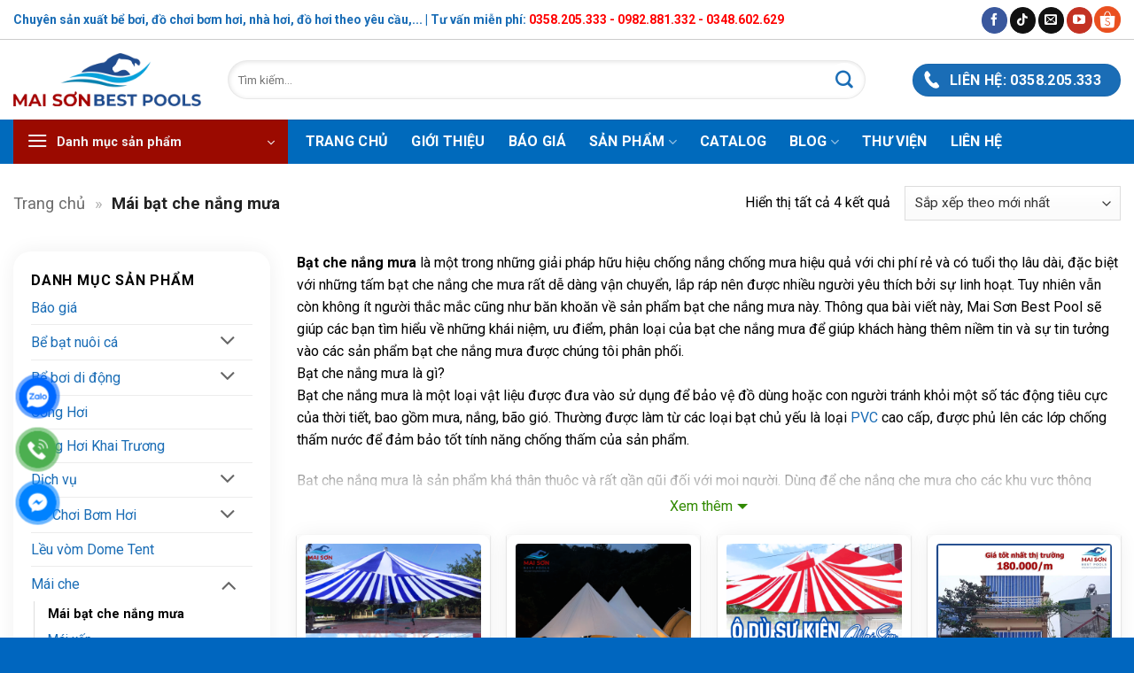

--- FILE ---
content_type: text/html; charset=UTF-8
request_url: https://maisonbestpools.com/mai-bat-che-nang/
body_size: 57231
content:
<!DOCTYPE html><html lang="vi" prefix="og: https://ogp.me/ns#" class="loading-site no-js"><head><meta charset="UTF-8" /><link rel="profile" href="https://gmpg.org/xfn/11" /><link rel="pingback" href="https://maisonbestpools.com/xmlrpc.php" /><script>(function(html){html.className = html.className.replace(/\bno-js\b/,'js')})(document.documentElement);</script><meta name="viewport" content="width=device-width, initial-scale=1" /><title>Mái Bạt Che Nắng Mưa Mai Sơn Best Pools Chính Hãng, Giá Tốt</title><meta name="description" content="Mái Bạt Che nắng mưa Tam Điệp, Ninh Bình thương hiệu Mai Sơn Best Pool - Địa chỉ mua Mái Bạt Che nắng mưa uy tín nhất 2023"/><meta name="robots" content="follow, index, max-snippet:-1, max-video-preview:-1, max-image-preview:large"/><link rel="canonical" href="https://maisonbestpools.com/mai-bat-che-nang/" /><meta property="og:locale" content="vi_VN" /><meta property="og:type" content="article" /><meta property="og:title" content="Mái Bạt Che Nắng Mưa Mai Sơn Best Pools Chính Hãng, Giá Tốt" /><meta property="og:description" content="Mái Bạt Che nắng mưa Tam Điệp, Ninh Bình thương hiệu Mai Sơn Best Pool - Địa chỉ mua Mái Bạt Che nắng mưa uy tín nhất 2023" /><meta property="og:url" content="https://maisonbestpools.com/mai-bat-che-nang/" /><meta property="og:site_name" content="Mai sơn Best Pools" /><meta property="article:publisher" content="https://www.facebook.com/maisonbestpoolsvietnam/" /><meta property="fb:admins" content="https://www.facebook.com/maisonbestpoolsvietnam/" /><meta name="twitter:card" content="summary_large_image" /><meta name="twitter:title" content="Mái Bạt Che Nắng Mưa Mai Sơn Best Pools Chính Hãng, Giá Tốt" /><meta name="twitter:description" content="Mái Bạt Che nắng mưa Tam Điệp, Ninh Bình thương hiệu Mai Sơn Best Pool - Địa chỉ mua Mái Bạt Che nắng mưa uy tín nhất 2023" /><meta name="twitter:label1" content="Sản phẩm" /><meta name="twitter:data1" content="4" /><script type='application/javascript'  id='pys-version-script'>console.log('PixelYourSite Free version 11.1.5.2');</script><link rel='dns-prefetch' href='//fonts.googleapis.com' /><link href='https://fonts.gstatic.com' crossorigin rel='preconnect' /><link rel='prefetch' href='https://maisonbestpools.com/wp-content/themes/flatsome/assets/js/flatsome.js?ver=e2eddd6c228105dac048' /><link rel='prefetch' href='https://maisonbestpools.com/wp-content/themes/flatsome/assets/js/chunk.slider.js?ver=3.20.3' /><link rel='prefetch' href='https://maisonbestpools.com/wp-content/themes/flatsome/assets/js/chunk.popups.js?ver=3.20.3' /><link rel='prefetch' href='https://maisonbestpools.com/wp-content/themes/flatsome/assets/js/chunk.tooltips.js?ver=3.20.3' /><link rel='prefetch' href='https://maisonbestpools.com/wp-content/themes/flatsome/assets/js/woocommerce.js?ver=1c9be63d628ff7c3ff4c' /><style id='wp-img-auto-sizes-contain-inline-css' type='text/css'>img:is([sizes=auto i],[sizes^="auto," i]){contain-intrinsic-size:3000px 1500px}</style><link rel='stylesheet' id='contact-form-7-css' href='https://maisonbestpools.com/wp-content/plugins/contact-form-7/includes/css/styles.css?ver=6.1.4' type='text/css' media='all' /><link rel='stylesheet' id='chat-css-css' href='https://maisonbestpools.com/wp-content/plugins/foxtool/link/chat/foxchat.css?ver=2.5.3' type='text/css' media='all' /><style id='woocommerce-inline-inline-css' type='text/css'>.woocommerce form .form-row .required{visibility:visible}</style><link rel='stylesheet' id='ez-toc-css' href='https://maisonbestpools.com/wp-content/plugins/easy-table-of-contents/assets/css/screen.min.css?ver=2.0.80' type='text/css' media='all' /><style id='ez-toc-inline-css' type='text/css'>div#ez-toc-container .ez-toc-title{font-size:120%}div#ez-toc-container .ez-toc-title{font-weight:500}div#ez-toc-container ul li,div#ez-toc-container ul li a{font-size:95%}div#ez-toc-container ul li,div#ez-toc-container ul li a{font-weight:500}div#ez-toc-container nav ul ul li{font-size:90%}.ez-toc-box-title{font-weight:bold;margin-bottom:10px;text-align:center;text-transform:uppercase;letter-spacing:1px;color:#666;padding-bottom:5px;position:absolute;top:-4%;left:5%;background-color:inherit;transition:top 0.3s ease}.ez-toc-box-title.toc-closed{top:-25%}.ez-toc-container-direction{direction:ltr}.ez-toc-counter ul{counter-reset:item}.ez-toc-counter nav ul li a::before{content:counters(item,'.',decimal) '. ';display:inline-block;counter-increment:item;flex-grow:0;flex-shrink:0;margin-right:.2em;float:left}.ez-toc-widget-direction{direction:ltr}.ez-toc-widget-container ul{counter-reset:item}.ez-toc-widget-container nav ul li a::before{content:counters(item,'.',decimal) '. ';display:inline-block;counter-increment:item;flex-grow:0;flex-shrink:0;margin-right:.2em;float:left}</style><link rel='stylesheet' id='woo-notification-icons-close-css' href='https://maisonbestpools.com/wp-content/plugins/woo-notification/css/icons-close.css?ver=1.3.10' type='text/css' media='all' /><link rel='stylesheet' id='woo-notification-css' href='https://maisonbestpools.com/wp-content/plugins/woo-notification/css/woo-notification.min.css?ver=1.3.10' type='text/css' media='all' /><style id='woo-notification-inline-css' type='text/css'>#message-purchased #notify-close:before{color:#000000}#message-purchased .message-purchase-main{overflow:hidden}#message-purchased .wn-notification-image-wrapper{padding:0}#message-purchased .wn-notification-message-container{padding-left:15px}#message-purchased .wn-notification-image{border-radius:0px}#message-purchased .message-purchase-main{background-color:#ffffff;color:#1a6db6 !important;border-radius:6px}#message-purchased a,#message-purchased p span{color:#1a6db6 !important}</style><link rel='stylesheet' id='dflip-style-css' href='https://maisonbestpools.com/wp-content/plugins/3d-flipbook-dflip-lite/assets/css/dflip.min.css?ver=2.4.20' type='text/css' media='all' /><link rel='stylesheet' id='flatsome-swatches-frontend-css' href='https://maisonbestpools.com/wp-content/themes/flatsome/assets/css/extensions/flatsome-swatches-frontend.css?ver=3.20.3' type='text/css' media='all' /><link rel='stylesheet' id='flatsome-main-css' href='https://maisonbestpools.com/wp-content/themes/flatsome/assets/css/flatsome.css?ver=3.20.3' type='text/css' media='all' /><style id='flatsome-main-inline-css' type='text/css'>@font-face{font-family:"fl-icons";font-display:block;src:url(https://maisonbestpools.com/wp-content/themes/flatsome/assets/css/icons/fl-icons.eot?v=3.20.3);src:url(https://maisonbestpools.com/wp-content/themes/flatsome/assets/css/icons/fl-icons.eot#iefix?v=3.20.3) format("embedded-opentype"),url(https://maisonbestpools.com/wp-content/themes/flatsome/assets/css/icons/fl-icons.woff2?v=3.20.3) format("woff2"),url(https://maisonbestpools.com/wp-content/themes/flatsome/assets/css/icons/fl-icons.ttf?v=3.20.3) format("truetype"),url(https://maisonbestpools.com/wp-content/themes/flatsome/assets/css/icons/fl-icons.woff?v=3.20.3) format("woff"),url(https://maisonbestpools.com/wp-content/themes/flatsome/assets/css/icons/fl-icons.svg?v=3.20.3#fl-icons) format("svg")}</style><link rel='stylesheet' id='flatsome-shop-css' href='https://maisonbestpools.com/wp-content/themes/flatsome/assets/css/flatsome-shop.css?ver=3.20.3' type='text/css' media='all' /><link rel='stylesheet' id='foxtool-fonts-css' href='https://maisonbestpools.com/wp-content/uploads/foxtool-fonts/foxtool-fonts.css?ver=251118041755' type='text/css' media='all' /><link rel='stylesheet' id='flatsome-googlefonts-css' href='//fonts.googleapis.com/css?family=Roboto%3Aregular%2C700%2Cregular%2C700%2Cregular&#038;display=swap&#038;ver=3.9' type='text/css' media='all' /><script type="text/javascript" src="https://maisonbestpools.com/wp-includes/js/jquery/jquery.min.js?ver=3.7.1" id="jquery-core-js"></script><script type="text/javascript" src="https://maisonbestpools.com/wp-content/plugins/foxtool/link/index.js?ver=2.5.3" id="index-ft-js"></script><script type="text/javascript" src="https://maisonbestpools.com/wp-content/plugins/woocommerce/assets/js/jquery-blockui/jquery.blockUI.min.js?ver=2.7.0-wc.10.4.3" id="wc-jquery-blockui-js" data-wp-strategy="defer"></script><script type="text/javascript" id="wc-add-to-cart-js-extra">
var wc_add_to_cart_params = {"ajax_url":"/wp-admin/admin-ajax.php","wc_ajax_url":"/?wc-ajax=%%endpoint%%","i18n_view_cart":"Xem gi\u1ecf h\u00e0ng","cart_url":"https://maisonbestpools.com/gio-hang/","is_cart":"","cart_redirect_after_add":"no"};
//# sourceURL=wc-add-to-cart-js-extra

</script><script type="text/javascript" src="https://maisonbestpools.com/wp-content/plugins/woocommerce/assets/js/frontend/add-to-cart.min.js?ver=10.4.3" id="wc-add-to-cart-js" defer="defer" data-wp-strategy="defer"></script><script type="text/javascript" src="https://maisonbestpools.com/wp-content/plugins/woocommerce/assets/js/js-cookie/js.cookie.min.js?ver=2.1.4-wc.10.4.3" id="wc-js-cookie-js" data-wp-strategy="defer"></script><script type="text/javascript" src="https://maisonbestpools.com/wp-content/plugins/pixelyoursite/dist/scripts/jquery.bind-first-0.2.3.min.js?ver=0.2.3" id="jquery-bind-first-js"></script><script type="text/javascript" src="https://maisonbestpools.com/wp-content/plugins/pixelyoursite/dist/scripts/js.cookie-2.1.3.min.js?ver=2.1.3" id="js-cookie-pys-js"></script><script type="text/javascript" src="https://maisonbestpools.com/wp-content/plugins/pixelyoursite/dist/scripts/tld.min.js?ver=2.3.1" id="js-tld-js"></script><script type="text/javascript" id="pys-js-extra">
var pysOptions = {"staticEvents":{"facebook":{"woo_view_category":[{"delay":0,"type":"static","name":"ViewCategory","pixelIds":["790475973594007"],"eventID":"557b3507-b5a2-4bfb-aded-0b69193e872e","params":{"content_type":"product","content_category":"M\u00e1i che","content_name":"M\u00e1i b\u1ea1t che n\u1eafng m\u01b0a","content_ids":["880","7577","9681","9783"],"page_title":"M\u00e1i b\u1ea1t che n\u1eafng m\u01b0a","post_type":"product_cat","post_id":110,"plugin":"PixelYourSite","user_role":"guest","event_url":"maisonbestpools.com/mai-bat-che-nang/"},"e_id":"woo_view_category","ids":[],"hasTimeWindow":false,"timeWindow":0,"woo_order":"","edd_order":""}],"init_event":[{"delay":0,"type":"static","ajaxFire":false,"name":"PageView","pixelIds":["790475973594007"],"eventID":"c0ee28fb-0b20-4dde-b18d-f8abf6a25fd6","params":{"page_title":"M\u00e1i b\u1ea1t che n\u1eafng m\u01b0a","post_type":"product_cat","post_id":110,"plugin":"PixelYourSite","user_role":"guest","event_url":"maisonbestpools.com/mai-bat-che-nang/"},"e_id":"init_event","ids":[],"hasTimeWindow":false,"timeWindow":0,"woo_order":"","edd_order":""}]}},"dynamicEvents":[],"triggerEvents":[],"triggerEventTypes":[],"facebook":{"pixelIds":["790475973594007"],"advancedMatching":[],"advancedMatchingEnabled":false,"removeMetadata":true,"wooVariableAsSimple":false,"serverApiEnabled":false,"wooCRSendFromServer":false,"send_external_id":null,"enabled_medical":false,"do_not_track_medical_param":["event_url","post_title","page_title","landing_page","content_name","categories","category_name","tags"],"meta_ldu":false},"debug":"","siteUrl":"https://maisonbestpools.com","ajaxUrl":"https://maisonbestpools.com/wp-admin/admin-ajax.php","ajax_event":"7622ffa2a8","enable_remove_download_url_param":"1","cookie_duration":"7","last_visit_duration":"60","enable_success_send_form":"","ajaxForServerEvent":"1","ajaxForServerStaticEvent":"1","useSendBeacon":"1","send_external_id":"1","external_id_expire":"180","track_cookie_for_subdomains":"1","google_consent_mode":"1","gdpr":{"ajax_enabled":false,"all_disabled_by_api":false,"facebook_disabled_by_api":false,"analytics_disabled_by_api":false,"google_ads_disabled_by_api":false,"pinterest_disabled_by_api":false,"bing_disabled_by_api":false,"reddit_disabled_by_api":false,"externalID_disabled_by_api":false,"facebook_prior_consent_enabled":true,"analytics_prior_consent_enabled":true,"google_ads_prior_consent_enabled":null,"pinterest_prior_consent_enabled":true,"bing_prior_consent_enabled":true,"cookiebot_integration_enabled":false,"cookiebot_facebook_consent_category":"marketing","cookiebot_analytics_consent_category":"statistics","cookiebot_tiktok_consent_category":"marketing","cookiebot_google_ads_consent_category":"marketing","cookiebot_pinterest_consent_category":"marketing","cookiebot_bing_consent_category":"marketing","consent_magic_integration_enabled":false,"real_cookie_banner_integration_enabled":false,"cookie_notice_integration_enabled":false,"cookie_law_info_integration_enabled":false,"analytics_storage":{"enabled":true,"value":"granted","filter":false},"ad_storage":{"enabled":true,"value":"granted","filter":false},"ad_user_data":{"enabled":true,"value":"granted","filter":false},"ad_personalization":{"enabled":true,"value":"granted","filter":false}},"cookie":{"disabled_all_cookie":false,"disabled_start_session_cookie":false,"disabled_advanced_form_data_cookie":false,"disabled_landing_page_cookie":false,"disabled_first_visit_cookie":false,"disabled_trafficsource_cookie":false,"disabled_utmTerms_cookie":false,"disabled_utmId_cookie":false},"tracking_analytics":{"TrafficSource":"direct","TrafficLanding":"undefined","TrafficUtms":[],"TrafficUtmsId":[]},"GATags":{"ga_datalayer_type":"default","ga_datalayer_name":"dataLayerPYS"},"woo":{"enabled":true,"enabled_save_data_to_orders":true,"addToCartOnButtonEnabled":true,"addToCartOnButtonValueEnabled":true,"addToCartOnButtonValueOption":"price","singleProductId":null,"removeFromCartSelector":"form.woocommerce-cart-form .remove","addToCartCatchMethod":"add_cart_hook","is_order_received_page":false,"containOrderId":false},"edd":{"enabled":false},"cache_bypass":"1768993808"};
//# sourceURL=pys-js-extra

</script><script type="text/javascript" src="https://maisonbestpools.com/wp-content/plugins/pixelyoursite/dist/scripts/public.js?ver=11.1.5.2" id="pys-js"></script><link rel="https://api.w.org/" href="https://maisonbestpools.com/wp-json/" /><link rel="alternate" title="JSON" type="application/json" href="https://maisonbestpools.com/wp-json/wp/v2/product_cat/110" /><style>body #wpadminbar a,body #wpadminbar{font-family:-apple-system,BlinkMacSystemFont,"Segoe UI,Roboto,Oxygen-Sans,Ubuntu,Cantarell,Helvetica Neue",sans-serif !important}</style><link rel="stylesheet" href="https://cdnjs.cloudflare.com/ajax/libs/font-awesome/6.1.1/css/all.min.css" integrity="sha512-KfkfwYDsLkIlwQp6LFnl8zNdLGxu9YAA1QvwINks4PhcElQSvqcyVLLD9aMhXd13uQjoXtEKNosOWaZqXgel0g==" crossorigin="anonymous" referrerpolicy="no-referrer" /><meta name="google-site-verification" content="srcHvCHkQ4AeebaQsHeV95oKuuyAkcliPbpupo126Ps" /><meta name="msvalidate.01" content="03A9AF8938ADC8962C1D3368F4D1D32B" /><script>(function(w,d,s,l,i){w[l]=w[l]||[];w[l].push({'gtm.start':
new Date().getTime(),event:'gtm.js'});var f=d.getElementsByTagName(s)[0],j=d.createElement(s),dl=l!='dataLayer'?'&l='+l:'';j.async=true;j.src=
'https://www.googletagmanager.com/gtm.js?id='+i+dl;f.parentNode.insertBefore(j,f);
})(window,document,'script','dataLayer','GTM-TF25FC8L');</script><script>!function(f,b,e,v,n,t,s)
{if(f.fbq)return;n=f.fbq=function(){n.callMethod?
n.callMethod.apply(n,arguments):n.queue.push(arguments)};if(!f._fbq)f._fbq=n;n.push=n;n.loaded=!0;n.version='2.0';n.queue=[];t=b.createElement(e);t.async=!0;t.src=v;s=b.getElementsByTagName(e)[0];s.parentNode.insertBefore(t,s)}(window, document,'script','https://connect.facebook.net/en_US/fbevents.js');
fbq('init', '790475973594007');fbq('track', 'PageView');</script><noscript> <img height="1" width="1" style="display:none" src="https://www.facebook.com/tr?id=790475973594007&ev=PageView&noscript=1" alt="Facebook Pixel" /></noscript><meta name="google-site-verification" content="StTivmdqx7mA6lHknlQ-Gqks9hMCSnJwJc0wlf9FRS8" /><noscript><style>.woocommerce-product-gallery{opacity:1 !important}</style></noscript><script type="application/ld+json" class="saswp-schema-markup-output">[{"@context":"https:\/\/schema.org\/","@type":"ItemList","@id":"https:\/\/maisonbestpools.com\/mai-bat-che-nang\/#ItemList","url":"https:\/\/maisonbestpools.com\/mai-bat-che-nang\/","itemListElement":[{"@type":"ListItem","position":1,"item":{"@type":"Product","url":"https:\/\/maisonbestpools.com\/mai-bat-che-nang\/#product_1","name":"\u00d4 D\u00f9, B\u1ea1t Che S\u1ef1 Ki\u1ec7n Ngo\u00e0i Tr\u1eddi","sku":"9783","description":"Mai S\u01a1n chuy\u00ean cung c\u1ea5p \u00f4 d\u00f9 b\u1ea1t che s\u1ef1 ki\u1ec7n ngo\u00e0i tr\u1eddi b\u1ec1n \u0111\u1eb9p, ch\u1ed1ng n\u1eafng m\u01b0a hi\u1ec7u qu\u1ea3. Cho thu\u00ea &amp; b\u00e1n \u00f4 d\u00f9 s\u1ef1 ki\u1ec7n gi\u00e1 r\u1ebb, thi c\u00f4ng nhanh, ph\u00f9 h\u1ee3p tr\u01b0\u1eddng h\u1ecdc, l\u1ec5 h\u1ed9i, doanh nghi\u1ec7p. \r\n\r\n\r\n\r\n\r\n\r\n\r\n\r\n\r\n\r\n\u00d4 D\u00f9, B\u1ea1t Che S\u1ef1 Ki\u1ec7n -\u00a0Gi\u1ea3i ph\u00e1p che n\u1eafng m\u01b0a cho c\u00e1c ch\u01b0\u01a1ng tr\u00ecnh ngo\u00e0i tr\u1eddi\r\n1. T\u1ea7m quan tr\u1ecdng c\u1ee7a \u00f4 d\u00f9 b\u1ea1t che s\u1ef1 ki\u1ec7n\r\nTrong b\u1ed1i c\u1ea3nh c\u00e1c ho\u1ea1t \u0111\u1ed9ng ngo\u00e0i tr\u1eddi ng\u00e0y c\u00e0ng ph\u1ed5 bi\u1ebfn, t\u1eeb h\u1ed9i ch\u1ee3, tri\u1ec3n l\u00e3m \u0111\u1ebfn c\u00e1c bu\u1ed5i l\u1ec5 khai gi\u1ea3ng, kh\u00e1nh th\u00e0nh, ti\u1ec7c c\u01b0\u1edbi hay team building, nhu c\u1ea7u v\u1ec1 m\u1ed9t gi\u1ea3i ph\u00e1p che n\u1eafng, che m\u01b0a an to\u00e0n, th\u1ea9m m\u1ef9 v\u00e0 chuy\u00ean nghi\u1ec7p ng\u00e0y c\u00e0ng l\u1edbn. \u00d4 d\u00f9 b\u1ea1t che s\u1ef1 ki\u1ec7n ngo\u00e0i tr\u1eddi kh\u00f4ng ch\u1ec9 \u0111\u00e1p \u1ee9ng y\u00eau c\u1ea7u b\u1ea3o v\u1ec7 kh\u00f4ng gian v\u00e0 con ng\u01b0\u1eddi tr\u01b0\u1edbc t\u00e1c \u0111\u1ed9ng c\u1ee7a th\u1eddi ti\u1ebft m\u00e0 c\u00f2n g\u00f3p ph\u1ea7n t\u1ea1o n\u00ean s\u1ef1 trang tr\u1ecdng, n\u1ed5i b\u1eadt cho ch\u01b0\u01a1ng tr\u00ecnh. \u0110\u00e2y l\u00e0 m\u1ed9t h\u1ea1ng m\u1ee5c h\u1ea1 t\u1ea7ng g\u1ea7n nh\u01b0 kh\u00f4ng th\u1ec3 thi\u1ebfu trong m\u1ecdi s\u1ef1 ki\u1ec7n quy m\u00f4 v\u1eeba v\u00e0 l\u1edbn.\r\n\r\n2. L\u1ee3i \u00edch khi s\u1eed d\u1ee5ng \u00f4 d\u00f9 b\u1ea1t che s\u1ef1 ki\u1ec7n ngo\u00e0i tr\u1eddi\r\nS\u1edf h\u1eefu nhi\u1ec1u t\u00ednh n\u0103ng \u01b0u vi\u1ec7t, \u00f4 d\u00f9 s\u1ef1 ki\u1ec7n mang l\u1ea1i l\u1ee3i \u00edch thi\u1ebft th\u1ef1c cho c\u1ea3 \u0111\u01a1n v\u1ecb t\u1ed5 ch\u1ee9c v\u00e0 kh\u00e1ch tham d\u1ef1:\r\n\r\n\r\n \t\r\nChe n\u1eafng, che m\u01b0a hi\u1ec7u qu\u1ea3: B\u1ea1t \u0111\u01b0\u1ee3c l\u00e0m t\u1eeb ch\u1ea5t li\u1ec7u cao c\u1ea5p, d\u00e0y d\u1eb7n, c\u00f3 kh\u1ea3 n\u0103ng ch\u1ed1ng tia UV, ch\u1ed1ng th\u1ea5m n\u01b0\u1edbc t\u1ed1t, ph\u00f9 h\u1ee3p s\u1eed d\u1ee5ng trong \u0111i\u1ec1u ki\u1ec7n kh\u00ed h\u1eadu nhi\u1ec7t \u0111\u1edbi.\r\n\r\n \t\r\nT\u00ednh th\u1ea9m m\u1ef9 cao: M\u00e0u s\u1eafc \u0111a d\u1ea1ng nh\u01b0 xanh \u2013 tr\u1eafng, \u0111\u1ecf \u2013 xanh \u2013 tr\u1eafng, gi\u00fap kh\u00f4ng gian s\u1ef1 ki\u1ec7n th\u00eam r\u1ef1c r\u1ee1, thu h\u00fat s\u1ef1 ch\u00fa \u00fd v\u00e0 t\u1ea1o d\u1ea5u \u1ea5n kh\u00f3 qu\u00ean.\r\n\r\n \t\r\nD\u1ec5 l\u1eafp \u0111\u1eb7t \u2013 ti\u1ebft ki\u1ec7m th\u1eddi gian: Qu\u00e1 tr\u00ecnh d\u1ef1ng v\u00e0 th\u00e1o d\u1ee1 nhanh ch\u00f3ng, an to\u00e0n, gi\u00fap t\u1ed1i \u01b0u chi ph\u00ed t\u1ed5 ch\u1ee9c.\r\n\r\n \t\r\n\u0110\u1ed9 b\u1ec1n v\u00e0 an to\u00e0n: Khung th\u00e9p ki\u00ean c\u1ed1, kh\u1ea3 n\u0103ng ch\u1ecbu l\u1ef1c t\u1ed1t, h\u1ea1n ch\u1ebf t\u1ed1i \u0111a r\u1ee7i ro trong \u0111i\u1ec1u ki\u1ec7n gi\u00f3 m\u1ea1nh ho\u1eb7c m\u01b0a l\u1edbn.\r\n\r\n \t\r\nT\u1ea1o s\u1ef1 chuy\u00ean nghi\u1ec7p: Kh\u00f4ng gian \u0111\u01b0\u1ee3c che ph\u1ee7 g\u1ecdn g\u00e0ng, th\u1ed1ng nh\u1ea5t, g\u00f3p ph\u1ea7n n\u00e2ng cao h\u00ecnh \u1ea3nh c\u1ee7a \u0111\u01a1n v\u1ecb t\u1ed5 ch\u1ee9c trong m\u1eaft kh\u00e1ch h\u00e0ng, \u0111\u1ed1i t\u00e1c v\u00e0 c\u1ed9ng \u0111\u1ed3ng.M\u00e1i che s\u1ef1 ki\u1ec7n b\u1eb1ng b\u1ea1t PVC cao c\u1ea5p\r\n\r\n \t\r\n3. \u1ee8ng d\u1ee5ng th\u1ef1c t\u1ebf c\u1ee7a \u00f4 d\u00f9 b\u1ea1t che s\u1ef1 ki\u1ec7n\r\n\r\n\r\n\u00d4 d\u00f9 b\u1ea1t che s\u1ef1 ki\u1ec7n \u0111\u00e3 v\u00e0 \u0111ang \u0111\u01b0\u1ee3c \u1ee9ng d\u1ee5ng trong r\u1ea5t nhi\u1ec1u ch\u01b0\u01a1ng tr\u00ecnh kh\u00e1c nhau:\r\n\r\n\r\n \t\r\nH\u1ed9i ch\u1ee3 v\u00e0 tri\u1ec3n l\u00e3m th\u01b0\u01a1ng m\u1ea1i: Mang l\u1ea1i kh\u00f4ng gian chuy\u00ean nghi\u1ec7p, tho\u00e1ng m\u00e1t, t\u1ea1o \u0111i\u1ec1u ki\u1ec7n thu\u1eadn l\u1ee3i \u0111\u1ec3 tr\u01b0ng b\u00e0y s\u1ea3n ph\u1ea9m, d\u1ecbch v\u1ee5.\r\n\r\n \t\r\nS\u1ef1 ki\u1ec7n khai tr\u01b0\u01a1ng, kh\u00e1nh th\u00e0nh: Gi\u00fap kh\u00f4ng gian th\u00eam trang tr\u1ecdng, \u0111\u1ed3ng th\u1eddi b\u1ea3o v\u1ec7 kh\u00e1ch m\u1eddi kh\u1ecfi n\u1eafng g\u1eaft hay m\u01b0a b\u1ea5t ch\u1ee3t.\r\n\r\n \t\r\nHo\u1ea1t \u0111\u1ed9ng tr\u01b0\u1eddng h\u1ecdc: L\u1ec5 khai gi\u1ea3ng, t\u1ed5ng k\u1ebft, l\u1ec5 h\u1ed9i v\u0103n h\u00f3a hay c\u00e1c ch\u01b0\u01a1ng tr\u00ecnh ngo\u1ea1i kh\u00f3a \u0111\u1ec1u \u0111\u01b0\u1ee3c t\u1ed5 ch\u1ee9c thu\u1eadn l\u1ee3i d\u01b0\u1edbi \u00f4 d\u00f9 s\u1ef1 ki\u1ec7n.\r\n\r\n \t\r\nTi\u1ec7c c\u01b0\u1edbi, sinh nh\u1eadt, l\u1ec5 k\u1ef7 ni\u1ec7m: Kh\u00f4ng ch\u1ec9 b\u1ea3o v\u1ec7 kh\u00e1ch tham d\u1ef1 m\u00e0 c\u00f2n \u0111\u00f3ng vai tr\u00f2 trang tr\u00ed, t\u1ea1o kh\u00f4ng gian \u1ea5m c\u00fang v\u00e0 \u1ea5n t\u01b0\u1ee3ng.\r\n\r\n \t\r\nTeam building v\u00e0 s\u1ef1 ki\u1ec7n c\u1ed9ng \u0111\u1ed3ng: \u0110em l\u1ea1i s\u1ef1 ti\u1ec7n nghi, tho\u1ea3i m\u00e1i, gi\u00fap t\u0103ng t\u00ednh g\u1eafn k\u1ebft cho ng\u01b0\u1eddi tham gia.\r\n\r\n\r\n4. B\u00e1o gi\u00e1 v\u00e0 d\u1ecbch v\u1ee5 cho thu\u00ea \u2013 b\u00e1n \u00f4 d\u00f9 b\u1ea1t che s\u1ef1 ki\u1ec7n\r\nGi\u00e1 c\u1ee7a \u00f4 d\u00f9 b\u1ea1t che s\u1ef1 ki\u1ec7n ph\u1ee5 thu\u1ed9c v\u00e0o k\u00edch th\u01b0\u1edbc (10m, 15m, 20m ho\u1eb7c l\u1edbn h\u01a1n), ch\u1ea5t li\u1ec7u b\u1ea1t, c\u0169ng nh\u01b0 h\u00ecnh th\u1ee9c s\u1eed d\u1ee5ng (thu\u00ea ng\u1eafn h\u1ea1n ho\u1eb7c mua l\u00e2u d\u00e0i).\r\nT\u1ea1i Mai S\u01a1n Best Pools, ch\u00fang t\u00f4i cung c\u1ea5p:\r\n\r\n\r\n \t\r\nD\u1ecbch v\u1ee5 cho thu\u00ea \u00f4 d\u00f9 s\u1ef1 ki\u1ec7n: Linh ho\u1ea1t, ti\u1ebft ki\u1ec7m chi ph\u00ed, ph\u00f9 h\u1ee3p cho c\u00e1c s\u1ef1 ki\u1ec7n di\u1ec5n ra trong th\u1eddi gian ng\u1eafn.\r\n\r\n \t\r\nS\u1ea3n ph\u1ea9m b\u00e1n l\u00e2u d\u00e0i: B\u1ea1t che ch\u1ea5t l\u01b0\u1ee3ng cao, khung th\u00e9p b\u1ec1n ch\u1eafc, s\u1eed d\u1ee5ng nhi\u1ec1u l\u1ea7n trong nhi\u1ec1u n\u0103m.\r\n\r\n \t\r\nThi c\u00f4ng \u2013 l\u1eafp \u0111\u1eb7t tr\u1ecdn g\u00f3i: \u0110\u1ed9i ng\u0169 k\u1ef9 thu\u1eadt chuy\u00ean nghi\u1ec7p, \u0111\u1ea3m b\u1ea3o an to\u00e0n tuy\u1ec7t \u0111\u1ed1i, ti\u1ebfn \u0111\u1ed9 nhanh ch\u00f3ng.\r\n\r\n\r\nTheo Wikipedia \u2013 Event Management, m\u1ed9t s\u1ef1 ki\u1ec7n th\u00e0nh c\u00f4ng kh\u00f4ng th\u1ec3 thi\u1ebfu s\u1ef1 chu\u1ea9n b\u1ecb k\u1ef9 l\u01b0\u1ee1ng v\u1ec1 kh\u00f4ng gian. Vi\u1ec7c s\u1eed d\u1ee5ng \u00f4 d\u00f9 b\u1ea1t che ch\u00ednh l\u00e0 m\u1ed9t trong nh\u1eefng y\u1ebfu t\u1ed1 g\u00f3p ph\u1ea7n \u0111\u1ea3m b\u1ea3o s\u1ef1 ki\u1ec7n di\u1ec5n ra tr\u1ecdn v\u1eb9n v\u00e0 chuy\u00ean nghi\u1ec7p.\r\n\r\n5. V\u00ec sao n\u00ean ch\u1ecdn \u00f4 d\u00f9 b\u1ea1t che s\u1ef1 ki\u1ec7n t\u1ea1i Mai S\u01a1n Best Pools?\r\n\r\n \t\r\nUy t\u00edn &amp; kinh nghi\u1ec7m: V\u1edbi nhi\u1ec1u n\u0103m ho\u1ea1t \u0111\u1ed9ng trong ng\u00e0nh, Mai S\u01a1n l\u00e0 \u0111\u1ed1i t\u00e1c tin c\u1eady c\u1ee7a h\u00e0ng tr\u0103m kh\u00e1ch h\u00e0ng t\u1ed5 ch\u1ee9c s\u1ef1 ki\u1ec7n l\u1edbn nh\u1ecf tr\u00ean to\u00e0n qu\u1ed1c.\r\n\r\n \t\r\nCh\u1ea5t l\u01b0\u1ee3ng v\u01b0\u1ee3t tr\u1ed9i: S\u1ea3n ph\u1ea9m \u0111\u01b0\u1ee3c s\u1ea3n xu\u1ea5t t\u1eeb b\u1ea1t nh\u1eadp kh\u1ea9u, khung th\u00e9p d\u00e0y, \u0111\u1ed9 b\u1ec1n cao, \u0111\u00e1p \u1ee9ng ti\u00eau chu\u1ea9n an to\u00e0n.\r\n\r\n \t\r\nGi\u00e1 c\u1ea3 c\u1ea1nh tranh: Cam k\u1ebft m\u1ee9c gi\u00e1 h\u1ee3p l\u00fd, t\u1ed1i \u01b0u cho c\u1ea3 kh\u00e1ch h\u00e0ng thu\u00ea ng\u1eafn h\u1ea1n v\u00e0 mua d\u00e0i h\u1ea1n.\r\n\r\n \t\r\nD\u1ecbch v\u1ee5 t\u1eadn t\u00e2m: T\u01b0 v\u1ea5n chi ti\u1ebft, h\u1ed7 tr\u1ee3 24\/7, thi c\u00f4ng nhanh ch\u00f3ng v\u00e0 \u0111\u00fang ti\u1ebfn \u0111\u1ed9.\r\n\r\n \t\r\n\u0110a d\u1ea1ng gi\u1ea3i ph\u00e1p: Cung c\u1ea5p nhi\u1ec1u k\u00edch th\u01b0\u1edbc v\u00e0 m\u1eabu m\u00e3, \u0111\u00e1p \u1ee9ng \u0111\u1ea7y \u0111\u1ee7 nhu c\u1ea7u t\u1ed5 ch\u1ee9c t\u1eeb nh\u1ecf \u0111\u1ebfn l\u1edbn.\r\n\r\n\r\n\r\n\r\n\r\n\r\n\r\n\r\n\r\n\r\n\r\n\r\n\r\n\r\n\r\n\r\n\r\n\r\n\r\n\r\n\r\n\r\n\r\n\r\n\r\n\r\n\u00d4 b\u1ea1t che ph\u1ee5 v\u1ee5 ng\u00e0y t\u1ef1u tr\u01b0\u1eddng c\u1ee7a c\u00e1c em h\u1ecdc sinh\r\n\r\n\r\n\r\n\r\n5. Th\u00f4ng tin li\u00ean h\u1ec7\r\n\ud83d\udc49 N\u1ebfu b\u1ea1n \u0111ang t\u00ecm \u00f4 d\u00f9 b\u1ea1t che s\u1ef1 ki\u1ec7n ch\u1ea5t l\u01b0\u1ee3ng \u2013 gi\u00e1 r\u1ebb, h\u00e3y li\u00ean h\u1ec7 ngay v\u1edbi ch\u00fang t\u00f4i:\r\nMai S\u01a1n Best Pools\ud83d\udcde Hotline: 0982 881 332 | 0358 205 333 | 0348 602 629\ud83c\udf10 Website: https:\/\/maisonbestpools.com\/\ud83d\udccd \u0110\u1ecba ch\u1ec9: S\u1ed1 nh\u00e0 29, T\u1ed5 8, Ph\u01b0\u1eddng Trung S\u01a1n, t\u1ec9nh Ninh B\u00ecnh","mpn":"9783","brand":{"@type":"Brand","name":"Mai S\u01a1n Best Pools - Nh\u00e0 h\u01a1i L\u00e2u \u0110\u00e0i, \u0110\u1ed3 Ch\u01a1i B\u01a1m h\u01a1i"},"aggregateRating":{"@type":"AggregateRating","ratingValue":"5","reviewCount":1},"review":[{"@type":"Review","author":{"@type":"Person","name":"Admin"},"datePublished":"2025-09-08T15:39:01+07:00","description":"Mai S\u01a1n chuy\u00ean cung c\u1ea5p \u00f4 d\u00f9 b\u1ea1t che s\u1ef1 ki\u1ec7n ngo\u00e0i tr\u1eddi b\u1ec1n \u0111\u1eb9p, ch\u1ed1ng n\u1eafng m\u01b0a hi\u1ec7u qu\u1ea3. Cho thu\u00ea &amp; b\u00e1n \u00f4 d\u00f9 s\u1ef1 ki\u1ec7n gi\u00e1 r\u1ebb, thi c\u00f4ng nhanh, ph\u00f9 h\u1ee3p tr\u01b0\u1eddng h\u1ecdc, l\u1ec5 h\u1ed9i, doanh nghi\u1ec7p.","reviewRating":{"@type":"Rating","bestRating":"5","ratingValue":"5","worstRating":"1"}}],"image":[{"@type":"ImageObject","@id":"https:\/\/maisonbestpools.com\/o-du-bat-che-su-kien-ngoai-troi\/#primaryimage","url":"https:\/\/maisonbestpools.com\/wp-content\/uploads\/2025\/09\/o-du-su-kien-4.jpg","width":"2048","height":"2048","caption":"\u00d4 D\u00f9 B\u1ea1t Che M\u01b0a Cho S\u1ef1 Ki\u1ec7n Ngo\u00e0i Tr\u1eddi"},{"@type":"ImageObject","url":"https:\/\/maisonbestpools.com\/wp-content\/uploads\/2025\/09\/o-du-su-kien-4-1200x900.jpg","width":"1200","height":"900","caption":"\u00d4 D\u00f9 B\u1ea1t Che M\u01b0a Cho S\u1ef1 Ki\u1ec7n Ngo\u00e0i Tr\u1eddi"},{"@type":"ImageObject","url":"https:\/\/maisonbestpools.com\/wp-content\/uploads\/2025\/09\/o-du-su-kien-4-1200x675.jpg","width":"1200","height":"675","caption":"\u00d4 D\u00f9 B\u1ea1t Che M\u01b0a Cho S\u1ef1 Ki\u1ec7n Ngo\u00e0i Tr\u1eddi"},{"@type":"ImageObject","url":"https:\/\/maisonbestpools.com\/wp-content\/uploads\/2025\/09\/o-du-su-kien-4.jpg","width":"2048","height":"2048","caption":"\u00d4 D\u00f9 B\u1ea1t Che M\u01b0a Cho S\u1ef1 Ki\u1ec7n Ngo\u00e0i Tr\u1eddi"},{"@type":"ImageObject","url":"https:\/\/maisonbestpools.com\/wp-content\/uploads\/2025\/09\/o-du-su-kien-6.jpg","width":2048,"height":2048,"caption":"B\u1ea1t che n\u1eafng, m\u01b0a cho s\u1ef1 ki\u1ec7n"},{"@type":"ImageObject","url":"https:\/\/maisonbestpools.com\/wp-content\/uploads\/2025\/09\/525741179_1521341895899576_2143285256145207424_n.jpg","width":2048,"height":1366}]}},{"@type":"ListItem","position":2,"item":{"@type":"Product","url":"https:\/\/maisonbestpools.com\/mai-bat-che-nang\/#product_2","name":"L\u1ec1u C\u1eafm Tr\u1ea1i Canopy Cao C\u1ea5p Ch\u1ed1ng Tia C\u1ef1c T\u00edm 2025","sku":"9681","description":"L\u1ec1u th\u00e1p Camping -\u00a0 l\u1ef1a ch\u1ecdn ho\u00e0n h\u1ea3o cho nh\u1eefng chuy\u1ebfn d\u00e3 ngo\u1ea1i, c\u1eafm tr\u1ea1i ngo\u00e0i tr\u1eddi. V\u1edbi ch\u1ea5t li\u1ec7u cao c\u1ea5p, kh\u1ea3 n\u0103ng ch\u1ed1ng tia UV v\u01b0\u1ee3t tr\u1ed9i, b\u1ea3o v\u1ec7 s\u1ee9c kh\u1ecfe ng\u01b0\u1eddi d\u00f9ng d\u01b0\u1edbi \u00e1nh n\u1eafng gay g\u1eaft, ph\u00f9 h\u1ee3p cho m\u1ecdi \u0111\u1ecba h\u00ecnh. L\u1ec1u th\u00e1p Camping kh\u00f4ng ch\u1ec9 mang l\u1ea1i s\u1ef1 ti\u1ec7n nghi m\u00e0 c\u00f2n \u0111\u1ea3m b\u1ea3o \u0111\u1ed9 b\u1ec1n l\u00e2u d\u00e0i - l\u1ef1a ch\u1ecdn l\u00fd t\u01b0\u1edfng cho ng\u01b0\u1eddi y\u00eau kh\u00e1m ph\u00e1! B\u1ea1n \u0111ang t\u00ecm ki\u1ebfm m\u1ed9t chi\u1ebfc\u00a0l\u1ec1u v\u1eeba r\u1ed9ng r\u00e3i, ch\u1eafc ch\u1eafn, l\u1ea1i c\u00f3 thi\u1ebft k\u1ebf n\u1ed5i b\u1eadt\u00a0cho nh\u1eefng chuy\u1ebfn d\u00e3 ngo\u1ea1i, c\u1eafm tr\u1ea1i hay t\u1ed5 ch\u1ee9c s\u1ef1 ki\u1ec7n ngo\u00e0i tr\u1eddi?\u00a0L\u1ec1u th\u00e1p d\u00e3 ngo\u1ea1i \u0111a n\u0103ng\u00a0ch\u00ednh l\u00e0 s\u1ef1 l\u1ef1a ch\u1ecdn l\u00fd t\u01b0\u1edfng d\u00e0nh cho b\u1ea1n!\r\nV\u1edbi thi\u1ebft k\u1ebf d\u1ea1ng th\u00e1p \u0111\u1ed9c \u0111\u00e1o, kh\u00f4ng gian b\u00ean trong l\u1ec1u \u0111\u01b0\u1ee3c t\u1ed1i \u01b0u t\u1ed1i \u0111a, \u0111\u1ee7 s\u1ee9c ch\u1ee9a t\u00f9 5 \u2013 20 ng\u01b0\u1eddi t\u00f9y k\u00edch c\u1ee1. L\u00e0 m\u1eabu l\u1ec1u l\u00fd t\u01b0\u1edfng cho\u00a0gia \u0111\u00ecnh, nh\u00f3m b\u1ea1n hay c\u00e1c \u0111\u01a1n v\u1ecb t\u1ed5 ch\u1ee9c s\u1ef1 ki\u1ec7n ngo\u00e0i tr\u1eddi.\r\n\u00a0\u2705 Thi\u1ebft k\u1ebf h\u00ecnh th\u00e1p hi\u1ec7n \u0111\u1ea1i, \u1ea5n t\u01b0\u1ee3ng :\u00a0 \u0110\u01b0\u1ee3c l\u1ea5y c\u1ea3m h\u1ee9ng t\u1eeb b\u00f4ng hoa sen \u2013 bi\u1ec3u t\u01b0\u1ee3ng c\u1ee7a s\u1ef1 tinh khi\u1ebft v\u00e0 thanh nh\u00e3, l\u1ec1u Canopy 6 c\u00e1nh mang \u0111\u1ebfn kh\u00f4ng gian tho\u1ea3i m\u00e1i, sang tr\u1ecdng v\u00e0 g\u1ea7n g\u0169i v\u1edbi thi\u00ean nhi\u00ean.\r\n\r\n \t\r\n\r\n \t\r\nThi\u1ebft k\u1ebf m\u00e1i l\u1ec1u d\u1ea1ng c\u00e1nh x\u00f2e m\u1ec1m m\u1ea1i, t\u1ea1o \u0111i\u1ec3m nh\u1ea5n ho\u00e0n h\u1ea3o cho m\u1ecdi kh\u00f4ng gian ngo\u00e0i tr\u1eddi, thu h\u00fat m\u1ecdi kh\u00e1ch h\u00e0ng ngay t\u1eeb \u00e1nh nh\u00ecn \u0111\u1ea7u ti\u00ean\r\n\r\n\r\n \t\r\n\u2705 Kh\u00f4ng gian r\u1ed9ng r\u00e3i, chi\u1ec1u cao l\u00fd t\u01b0\u1edfng : Tr\u1ea7n l\u1ec1u tho\u00e1ng \u0111\u00e3ng, cao t\u1eeb 2m tr\u1edf l\u00ean (t\u00f9y m\u1eabu), v\u1edbi s\u1ee9c ch\u1ee9a l\u00ean t\u1edbi 10-20 ng\u01b0\u1eddi gi\u00fap tho\u1ea3i m\u00e1i di chuy\u1ec3n b\u00ean trong m\u00e0 kh\u00f4ng b\u1ecb g\u00f2 b\u00f3.\r\n\r\n \t\r\n\u2705 Ch\u1ea5t li\u1ec7u cao c\u1ea5p, ch\u1ed1ng n\u01b0\u1edbc \u2013 ch\u1ed1ng tia UV\u00a0 :\u00a0 M\u00e1i l\u1ec1u \u0111\u01b0\u1ee3c l\u00e0m t\u1eeb ch\u1ea5t li\u1ec7u v\u1ea3i polyester cao c\u1ea5p, ch\u1ed1ng th\u1ea5m n\u01b0\u1edbc v\u00e0 ch\u1ed1ng tia UV, \u0111\u1ea3m b\u1ea3o b\u1ea3o v\u1ec7 kh\u00e1ch h\u00e0ng kh\u1ecfi th\u1eddi ti\u1ebft kh\u1eafc nghi\u1ec7t. Khung l\u1ec1u c\u1eafm tr\u1ea1i ch\u1eafc ch\u1eafn, s\u1eed d\u1ee5ng th\u00e9p v\u00e0 h\u1ee3p kim nh\u00f4m s\u01a1n t\u0129nh \u0111i\u1ec7n, ch\u1ed1ng g\u1ec9 s\u00e9t v\u00e0 ch\u1ecbu l\u1ef1c t\u1ed1t, \u0111\u1ea3m b\u1ea3o an to\u00e0n trong m\u1ecdi \u0111i\u1ec1u ki\u1ec7n, t\u00ecnh hu\u1ed1ng\r\n\r\n \t\r\n\u2705 L\u1eafp \u0111\u1eb7t nhanh ch\u00f3ng \u2013 ti\u1ec7n l\u1ee3i mang theoH\u1ec7 th\u1ed1ng c\u1ecdc v\u00e0 d\u00e2y bu\u1ed9c th\u00f4ng minh, ch\u1ec9 m\u1ea5t 5-10p c\u00f3 th\u1ec3 d\u1ef1ng l\u1ec1u,\u00a0 d\u1ec5 d\u00e0ng l\u1eafp \u0111\u1eb7t . Ngo\u00e0i ra c\u00f2n t\u1eb7ng k\u00e8m t\u00fai \u0111\u1ef1ng l\u1ec1u nh\u1ecf g\u1ecdn, d\u1ec5 d\u00e0ng b\u1ea3o qu\u1ea3n v\u00e0 v\u1eadn chuy\u1ec3n.\r\n\r\n\r\n \t\r\n\u2705\u00a0\u0110a - zi - n\u0103ng v\u00e0 linh ho\u1ea1t cho m\u1ecdi t\u00ecnh hu\u1ed1ngPh\u00f9 h\u1ee3p cho m\u1ecdi ho\u00e0n c\u1ea3nh :\u00a0 che m\u01b0a, che n\u1eafng cho c\u00e1c s\u1ef1 ki\u1ec7n, tri\u1ec3n l\u00e3m ngo\u00e0i tr\u1eddi, d\u00e3 ngo\u1ea1i, c\u1eafm tr\u1ea1i, team building, c\u00f3 th\u1ec3 l\u00e0m n\u01a1i ngh\u1ec9 ng\u01a1i hay kh\u00f4ng gian ti\u1ebfp kh\u00e1ch s\u00e2n v\u01b0\u1eddn. Ngo\u00e0i ra l\u1ec1u c\u00f2n \u0111\u01b0\u1ee3c s\u1eed d\u1ee5ng t\u1ea1i c\u00e1c khu ngh\u1ec9 d\u01b0\u1ee1ng cao c\u1ea5p, khu du l\u1ecbch sinh th\u00e1i, qu\u00e1n c\u00e0 ph\u00ea s\u00e2n v\u01b0\u1eddn, hay c\u00e1c khu vui ch\u01a1i gi\u1ea3i tr\u00ed\r\n\r\nV\u1ec0 TH\u01af\u01a0NG HI\u1ec6U MAI S\u01a0N BEST POOLS :\u00a0\r\nMai S\u01a1n Best Pools l\u00e0 th\u01b0\u01a1ng hi\u1ec7u h\u00e0ng \u0111\u1ea7u trong l\u0129nh v\u1ef1c thi\u1ebft k\u1ebf \u2013 thi c\u00f4ng c\u00e1c khu vui ch\u01a1i gi\u1ea3i tr\u00ed t\u1ea1i Vi\u1ec7t Nam. Ch\u00fang t\u00f4i chuy\u00ean cung c\u1ea5p :\r\n\r\n\r\n\r\n\r\n\r\n \t\r\n\r\n \t\r\nL\u1ec1u s\u1ef1 ki\u1ec7n \u2013 l\u1ec1u c\u1eafm tr\u1ea1i cao c\u1ea5p\r\n\r\n \t\r\nNh\u00e0 h\u01a1i, nh\u00e0 phao tr\u01b0\u1ee3t n\u01b0\u1edbc\r\n\r\n \t\r\nC\u00f4ng vi\u00ean n\u01b0\u1edbc di \u0111\u1ed9ng\r\n\r\n \t\r\nM\u00f4 h\u00ecnh s\u00e2n ch\u01a1i s\u00e1ng t\u1ea1o cho tr\u1ebb em\u00a0 \u00a0 \u00a0 V\u1edbi ch\u1ea5t li\u1ec7u an to\u00e0n \u2013 \u0111\u1ed9i ng\u0169 thi\u1ebft k\u1ebf chuy\u00ean nghi\u1ec7p \u2013 thi c\u00f4ng nhanh ch\u00f3ng, ch\u00fang t\u00f4i cam k\u1ebft \u0111em l\u1ea1i gi\u1ea3i ph\u00e1p vui ch\u01a1i s\u00e1ng t\u1ea1o, b\u1ec1n v\u1eefng v\u00e0 h\u1ea5p d\u1eabn nh\u1ea5t cho m\u1ecdi kh\u00f4ng gian.\r\n\r\n\r\n\r\n\r\nLi\u00ean h\u1ec7 ngay \u0111\u1ec3 \u0111\u01b0\u1ee3c t\u01b0 v\u1ea5n mi\u1ec5n ph\u00ed - B\u00e1o gi\u00e1 nhanh - Thi\u1ebft k\u1ebf theo y\u00eau c\u1ea7u\u00a0\r\n\r\n Hotline\/Zalo: 0982 881 332 | 0358 205 333 | 0348 602 629\r\n Website: maisonbestpools.com\r\n Email: maisonbestpools@gmail.com\r\n\r\n\r\n\r\n\r\n\r\n\ud83d\udd17 T\u00e0i nguy\u00ean h\u1eefu \u00edch:\r\n\r\n \t\r\nTips ch\u1ecdn l\u1ec1u c\u1eafm tr\u1ea1i ph\u00f9 h\u1ee3p : https:\/\/www.decathlon.vn\/blog\/kinh-nghiem-mua-leu-cam-trai\/\r\n\r\n \tC\u00e1c m\u1eabu l\u1ec1u hot nh\u1ea5t 2025 : https:\/\/wetrek.vn\/bai-viet-thanh-vien\/top-mau-leu-cam-trai-hot-nhat-duoc-khach-hang-ua-chuong.htm?srsltid=AfmBOooWtKFqjy49ZH2CJwWjTRETwqR95xtT73XLLwJmUxmlOOIf-Sf3","mpn":"9681","brand":{"@type":"Brand","name":"Mai S\u01a1n Best Pools - Nh\u00e0 h\u01a1i L\u00e2u \u0110\u00e0i, \u0110\u1ed3 Ch\u01a1i B\u01a1m h\u01a1i"},"aggregateRating":{"@type":"AggregateRating","ratingValue":"5","reviewCount":1},"review":[{"@type":"Review","author":{"@type":"Person","name":"Admin"},"datePublished":"2025-09-05T10:04:45+07:00","description":"L\u1ec1u th\u00e1p Camping -\u00a0 l\u1ef1a ch\u1ecdn ho\u00e0n h\u1ea3o cho nh\u1eefng chuy\u1ebfn d\u00e3 ngo\u1ea1i, c\u1eafm tr\u1ea1i ngo\u00e0i tr\u1eddi. V\u1edbi ch\u1ea5t li\u1ec7u cao c\u1ea5p, kh\u1ea3 n\u0103ng ch\u1ed1ng tia UV v\u01b0\u1ee3t tr\u1ed9i, b\u1ea3o v\u1ec7 s\u1ee9c kh\u1ecfe ng\u01b0\u1eddi d\u00f9ng d\u01b0\u1edbi \u00e1nh n\u1eafng gay g\u1eaft, ph\u00f9 h\u1ee3p cho m\u1ecdi \u0111\u1ecba h\u00ecnh. L\u1ec1u th\u00e1p Camping kh\u00f4ng ch\u1ec9 mang l\u1ea1i s\u1ef1 ti\u1ec7n nghi m\u00e0 c\u00f2n \u0111\u1ea3m b\u1ea3o \u0111\u1ed9 b\u1ec1n l\u00e2u d\u00e0i - l\u1ef1a ch\u1ecdn l\u00fd t\u01b0\u1edfng cho ng\u01b0\u1eddi y\u00eau kh\u00e1m ph\u00e1!","reviewRating":{"@type":"Rating","bestRating":"5","ratingValue":"5","worstRating":"1"}}],"image":[{"@type":"ImageObject","@id":"https:\/\/maisonbestpools.com\/leu-thap-da-ngoai\/#primaryimage","url":"https:\/\/maisonbestpools.com\/wp-content\/uploads\/2025\/09\/2-e1757042003260.png","width":"2000","height":"2000","caption":"L\u1ec1u th\u00e1p c\u1eafm tr\u1ea1i \u0111a n\u0103ng"},{"@type":"ImageObject","url":"https:\/\/maisonbestpools.com\/wp-content\/uploads\/2025\/09\/2-e1757042003260-1200x900.png","width":"1200","height":"900","caption":"L\u1ec1u th\u00e1p c\u1eafm tr\u1ea1i \u0111a n\u0103ng"},{"@type":"ImageObject","url":"https:\/\/maisonbestpools.com\/wp-content\/uploads\/2025\/09\/2-e1757042003260-1200x675.png","width":"1200","height":"675","caption":"L\u1ec1u th\u00e1p c\u1eafm tr\u1ea1i \u0111a n\u0103ng"},{"@type":"ImageObject","url":"https:\/\/maisonbestpools.com\/wp-content\/uploads\/2025\/09\/2-e1757042003260.png","width":"2000","height":"2000","caption":"L\u1ec1u th\u00e1p c\u1eafm tr\u1ea1i \u0111a n\u0103ng"},{"@type":"ImageObject","url":"https:\/\/static.xx.fbcdn.net\/images\/emoji.php\/v9\/t4d\/1\/16\/1f4de.png","width":16,"height":16,"caption":"\ud83d\udcde"},{"@type":"ImageObject","url":"https:\/\/static.xx.fbcdn.net\/images\/emoji.php\/v9\/taa\/1\/16\/1f310.png","width":16,"height":16,"caption":"\ud83c\udf10"},{"@type":"ImageObject","url":"https:\/\/static.xx.fbcdn.net\/images\/emoji.php\/v9\/t37\/1\/16\/2709.png","width":16,"height":16,"caption":"\u2709\ufe0f"}]}},{"@type":"ListItem","position":3,"item":{"@type":"Product","url":"https:\/\/maisonbestpools.com\/mai-bat-che-nang\/#product_3","name":"D\u00f9 s\u1ef1 ki\u1ec7n - \u00d4 d\u00f9 s\u1ef1 ki\u1ec7n - D\u00f9 che s\u1ef1 ki\u1ec7n ngo\u00e0i tr\u1eddi - D\u00f9 che s\u00e2n tr\u01b0\u1eddng tr\u00f2n","sku":"7577","description":"T\u00ean s\u1ea3n ph\u1ea9m: D\u00f9 s\u1ef1 ki\u1ec7n - \u00d4 d\u00f9 s\u1ef1 ki\u1ec7n\r\n \tTh\u01b0\u01a1ng hi\u1ec7u: Mai S\u01a1n.\r\n \tK\u00edch th\u01b0\u1edbc: \u0110\u01b0\u1eddng k\u00ednh 10m, 12m, 15m, 16m, 20m, 25m, 30m, ... (C\u00f3 th\u1ec3 t\u00f9y ch\u1ec9nh thi\u1ebft k\u1ebf theo y\u00eau c\u1ea7u kh\u00e1ch h\u00e0ng)\r\n \tM\u00e0u s\u1eafc: Theo \u1ea3nh m\u1eabu ho\u1eb7c theo y\u00eau c\u1ea7u kh\u00e1ch h\u00e0ng.\r\n \tCh\u1ea5t li\u1ec7u: D\u00f9 210D, 420D cao c\u1ea5p, b\u1ec1n, ch\u1ecbu l\u1ef1c t\u1ed1t, ch\u1ed1ng th\u1ea5m, ch\u1ed1ng tia UV,...\r\n \t\u1ee8ng d\u1ee5ng: S\u1ef1 ki\u1ec7n, ti\u1ec7c d\u01b0\u1edbi, c\u00e1c ho\u1ea1t \u0111\u1ed9ng ngo\u00e0i tr\u1eddi,...\r\n \tB\u1ea3o h\u00e0nh: 3 th\u00e1ng v\u1edbi c\u00e1c \u0111\u01b0\u1eddng h\u00e0n \u00e9p b\u1ea1t\r\n D\u00f9 s\u1ef1 ki\u1ec7n - \u00d4 d\u00f9 s\u1ef1 ki\u1ec7n l\u00e0 gi\u1ea3i ph\u00e1p che m\u00e1t ho\u00e0n h\u1ea3o cho m\u1ecdi s\u1ef1 ki\u1ec7n ngo\u00e0i tr\u1eddi! V\u1edbi ch\u1ea5t li\u1ec7u v\u1ea3i d\u00f9 420D cao c\u1ea5p, s\u1ea3n ph\u1ea9m n\u00e0y kh\u00f4ng ch\u1ec9 ch\u1ed1ng th\u1ea5m n\u01b0\u1edbc, ch\u1ed1ng tia UV hi\u1ec7u qu\u1ea3 m\u00e0 c\u00f2n mang l\u1ea1i kh\u00f4ng gian tho\u00e1ng \u0111\u00e3ng, tho\u1ea3i m\u00e1i cho kh\u00e1ch m\u1eddi. \u0110\u00e2y l\u00e0 l\u1ef1a ch\u1ecdn l\u00fd t\u01b0\u1edfng gi\u00fap b\u1ea3o v\u1ec7 s\u1ef1 ki\u1ec7n kh\u1ecfi t\u00e1c \u0111\u1ed9ng c\u1ee7a th\u1eddi ti\u1ebft, t\u1ea1o n\u00ean kh\u00f4ng gian chuy\u00ean nghi\u1ec7p v\u00e0 \u1ea5n t\u01b0\u1ee3ng.\r\n\r\n\u00d4 d\u00f9 s\u1ef1 ki\u1ec7n - 1\r\nTh\u00f4ng tin chi ti\u1ebft s\u1ea3n ph\u1ea9m d\u00f9 s\u1ef1 ki\u1ec7n - \u00d4 d\u00f9 s\u1ef1 ki\u1ec7n\r\n\r\n \tT\u00ean s\u1ea3n ph\u1ea9m: D\u00f9 s\u1ef1 ki\u1ec7n - \u00d4 d\u00f9 s\u1ef1 ki\u1ec7n\r\n \tTh\u01b0\u01a1ng hi\u1ec7u: Mai S\u01a1n.\r\n \tK\u00edch th\u01b0\u1edbc: \u0110\u01b0\u1eddng k\u00ednh 10m, 12m, 15m, 16m, 20m, 25m, 30m, ... (C\u00f3 th\u1ec3 t\u00f9y ch\u1ec9nh thi\u1ebft k\u1ebf theo y\u00eau c\u1ea7u kh\u00e1ch h\u00e0ng)\r\n \tM\u00e0u s\u1eafc: Theo \u1ea3nh m\u1eabu ho\u1eb7c theo y\u00eau c\u1ea7u kh\u00e1ch h\u00e0ng.\r\n \tCh\u1ea5t li\u1ec7u: D\u00f9 210D, 420D cao c\u1ea5p, b\u1ec1n, ch\u1ecbu l\u1ef1c t\u1ed1t, ch\u1ed1ng th\u1ea5m, ch\u1ed1ng tia UV,...\r\n \t\u1ee8ng d\u1ee5ng: S\u1ef1 ki\u1ec7n, ti\u1ec7c d\u01b0\u1edbi, c\u00e1c ho\u1ea1t \u0111\u1ed9ng ngo\u00e0i tr\u1eddi,...\r\n \tB\u1ea3o h\u00e0nh: 3 th\u00e1ng v\u1edbi c\u00e1c \u0111\u01b0\u1eddng h\u00e0n \u00e9p b\u1ea1t\r\n\r\nC\u00e1c h\u00ecnh \u1ea3nh kh\u00e1c c\u1ee7a s\u1ea3n ph\u1ea9m \u00f4 d\u00f9 s\u1ef1 ki\u1ec7n th\u01b0\u01a1ng hi\u1ec7u Mai S\u01a1n\r\n\u00d4 d\u00f9 s\u1ef1 ki\u1ec7n - 9\r\n\r\n\u00d4 d\u00f9 s\u1ef1 ki\u1ec7n - 8\r\n\r\n\u00d4 d\u00f9 s\u1ef1 ki\u1ec7n - 7\r\n\r\n\u00d4 d\u00f9 s\u1ef1 ki\u1ec7n - 6\r\n\r\n\u00d4 d\u00f9 s\u1ef1 ki\u1ec7n - 5\r\n\r\n\u00d4 d\u00f9 s\u1ef1 ki\u1ec7n - 4\r\n\r\n\u00d4 d\u00f9 s\u1ef1 ki\u1ec7n - 3\r\n\r\n\u00d4 d\u00f9 s\u1ef1 ki\u1ec7n - 2\r\nT\u1ea1i sao b\u1ea1n n\u00ean \u0111\u1eb7t s\u1ea3n ph\u1ea9m t\u1ea1i c\u00f4ng ty Mai S\u01a1n\r\n\r\n \tGi\u00e1 c\u1ea3 c\u1ee7a ch\u00fang t\u00f4i l\u00e0 t\u1ed1t nh\u1ea5t tr\u00ean th\u1ecb tr\u01b0\u1eddng; xu\u1ea5t x\u01b0\u1edfng tr\u1ef1c ti\u1ebfp kh\u00f4ng qua trung gian.\r\n \tC\u00e1c s\u1ea3n ph\u1ea9m t\u1eeb: M\u1eabu m\u00e3, K\u00edch th\u01b0\u1edbc, M\u00e0u S\u1eafc.. \u0111\u1ec1u l\u00ean thi\u1ebft k\u1ebf 3D theo y\u00eau c\u1ea7u; \u0111\u1ea3m b\u1ea3o h\u00e0i l\u00f2ng cho m\u1ecdi s\u1ef1 l\u1ef1a ch\u1ecdn c\u1ee7a kh\u00e1ch h\u00e0ng.\r\n \tCh\u00fang t\u00f4i \u00e1p d\u1ee5ng c\u00e1c c\u00f4ng ngh\u1ec7 v\u00e0 m\u00e1y m\u00f3c hi\u1ec7n \u0111\u1ea1i nh\u1ea5t \u0111\u1ec3 s\u1ea3n xu\u1ea5t c\u00e1c s\u1ea3n ph\u1ea9m: \u0111\u1ea3m b\u1ea3o \u0111em l\u1ea1i ch\u1ea5t l\u01b0\u1ee3ng v\u00e0 th\u1ea9m m\u1ef9 t\u1ed1t nh\u1ea5t cho s\u1ea3n ph\u1ea9m.\r\n \tCh\u1ebf \u0111\u1ed9 b\u1ea3o h\u00e0nh s\u1ea3n ph\u1ea9m t\u1ed1t nh\u1ea5t tr\u00ean th\u1ecb tr\u01b0\u1eddng: C\u00e1c s\u1ea3n ph\u1ea9m \u0111\u01b0\u1ee3c b\u1ea3o h\u00e0nh 12 Th\u00e1ng v\u1edbi \u0110\u01b0\u1eddng h\u00e0n\/ \u00c9p b\u1ea1t v\u00e0 c\u00e1c l\u1ed7i do nh\u00e0 s\u1ea3n xu\u1ea5t.\r\n \t\u0110\u1ed9i ng\u0169 nh\u00e2n vi\u00ean \u0111\u00f4ng \u0111\u1ea3o v\u00e0 chuy\u00ean nghi\u1ec7p: H\u1ed7 tr\u1ee3 v\u00e0 t\u01b0 v\u1ea5n kh\u00e1ch h\u00e0ng chuy\u00ean nghi\u1ec7p nhi\u1ec7t t\u00ecnh, chu \u0111\u00e1o.\r\n\r\nLi\u00ean h\u1ec7 t\u01b0 v\u1ea5n v\u00e0 \u0111\u1eb7t h\u00e0ng d\u00f9 s\u1ef1 ki\u1ec7n Mai S\u01a1n\r\nB\u01b0\u1edbc 1: L\u1ef1a ch\u1ecdn s\u1ea3n ph\u1ea9m v\u00e0 c\u00e1c thu\u1ed9c t\u00ednh, \u0111\u1eb7t h\u00e0ng tr\u1ef1c tuy\u1ebfn qua website ho\u1eb7c li\u00ean h\u1ec7 tr\u1ef1c ti\u1ebfp \u0111\u1ec3 ch\u1ed1t m\u1eabu v\u00e0 l\u00e0m h\u1ee3p \u0111\u1ed3ng v\u1edbi Mai S\u01a1n.\r\n\r\nTh\u00f4ng Tin Li\u00ean H\u1ec7\r\n\r\nC\u00f4ng ty TNHH SX &amp; DV Mai S\u01a1n\r\n\r\n\u0110\u1ecba ch\u1ec9: Th\u00f4n 1, \u0110\u00f4ng S\u01a1n, TP Tam \u0110i\u1ec7p, Ninh B\u00ecnh\r\n\r\n\u0110\u01b0\u1eddng d\u00e2y n\u00f3ng: \u00a00982 881 332\r\n\r\n\u0110\u01b0\u1eddng d\u00e2y n\u00f3ng: \u00a00358 205 333\r\n\r\nEmail: \u00a0maisonbestpools@gmail.com\r\n\r\nTrang web 1: \u00a0dohoisukien.com\r\n\r\nTrang web 2: \u00a0maisonbestpools.com\r\n\r\nB\u01b0\u1edbc 2: Chuy\u1ec3n kho\u1ea3n c\u1ecdc tr\u01b0\u1edbc 20-30% gi\u00e1 tr\u1ecb \u0111\u01a1n h\u00e0ng v\u00e0 x\u00e1c nh\u1eadn l\u1ea1i v\u1edbi c\u00f4ng ty.\r\n\r\n \tTh\u00f4ng Tin Chuy\u1ec3n Kho\u1ea3n: C\u00f4ng Ty\r\n \tCh\u1ee7 T\u00e0i Kho\u1ea3n: C\u00d4NG TY TNHH S\u1ea2N XU\u1ea4T &amp; DV TH\u01af\u01a0NG M\u1ea0I MAI S\u01a0N\r\n \tS\u1ed1 T\u00e0i Kho\u1ea3n: 28668888888\r\n \tT\u00ean Ng\u00e2n H\u00e0ng: MBBank ( Ng\u00e2n H\u00e0ng TMCP Qu\u00e2n \u0110\u1ed9i )\r\n\r\n\u00a0\r\n\r\n \tTh\u00f4ng Tin Chuy\u1ec3n Kho\u1ea3n: C\u00e1 Nh\u00e2n\r\n \tCh\u1ee7 T\u00e0i Kho\u1ea3n C\u00e1 Nh\u00e2n: G\u0110 \u2013 Mai V\u0103n S\u01a1n\r\n \tS\u1ed1 T\u00e0i Kho\u1ea3n: 19034119034011\r\n \tT\u00ean Ng\u00e2n H\u00e0ng: Techcombank ( Ng\u00e2n H\u00e0ng TMCP K\u1ef9 Th\u01b0\u01a1ng Vi\u1ec7t Nam )\r\n\r\n\r\n \tL\u01b0u \u00dd: Vui l\u00f2ng ghi r\u00f5 m\u00e3 \u0111\u01a1n h\u00e0ng v\u00e0 t\u00ean ng\u01b0\u1eddi \u0111\u1eb7t h\u00e0ng khi th\u1ef1c hi\u1ec7n chuy\u1ec3n kho\u1ea3n \u0111\u1ec3 tr\u00e1nh nh\u1ea7m l\u1eabn.\r\n\r\nB\u01b0\u1edbc 3: C\u00f4ng ty ti\u1ebfn h\u00e0nh s\u1ea3n xu\u1ea5t sau khi nh\u1eadn \u0111\u01b0\u1ee3c c\u1ecdc. Th\u1eddi gian s\u1ea3n xu\u1ea5t t\u1eeb 3-10 ng\u00e0y t\u00f9y v\u00e0o ti\u1ebfn \u0111\u1ed9 c\u1ee7a x\u01b0\u1edfng.\r\n\r\nB\u01b0\u1edbc 4: Sau khi ho\u00e0n th\u00e0nh s\u1ea3n ph\u1ea9m, c\u00f4ng ty giao h\u00e0ng cho kh\u00e1ch h\u00e0ng.\r\n\r\nB\u01b0\u1edbc 5: Kh\u00e1ch h\u00e0ng nh\u1eadn h\u00e0ng, ki\u1ec3m tra v\u00e0 thanh to\u00e1n ph\u1ea7n c\u00f2n l\u1ea1i cho c\u00f4ng ty.\r\n\r\nMai S\u01a1n \u2013 S\u1ef1 l\u1ef1a ch\u1ecdn tin c\u1eady cho m\u1ecdi nhu c\u1ea7u vui ch\u01a1i v\u00e0 gi\u1ea3i tr\u00ed.","mpn":"7577","brand":{"@type":"Brand","name":"Mai S\u01a1n Best Pools - Nh\u00e0 h\u01a1i L\u00e2u \u0110\u00e0i, \u0110\u1ed3 Ch\u01a1i B\u01a1m h\u01a1i"},"aggregateRating":{"@type":"AggregateRating","ratingValue":"5","reviewCount":1},"review":[{"@type":"Review","author":{"@type":"Person","name":"Admin"},"datePublished":"2024-11-06T14:05:37+07:00","description":"T\u00ean s\u1ea3n ph\u1ea9m: D\u00f9 s\u1ef1 ki\u1ec7n - \u00d4 d\u00f9 s\u1ef1 ki\u1ec7n\r\n \tTh\u01b0\u01a1ng hi\u1ec7u: Mai S\u01a1n.\r\n \tK\u00edch th\u01b0\u1edbc: \u0110\u01b0\u1eddng k\u00ednh 10m, 12m, 15m, 16m, 20m, 25m, 30m, ... (C\u00f3 th\u1ec3 t\u00f9y ch\u1ec9nh thi\u1ebft k\u1ebf theo y\u00eau c\u1ea7u kh\u00e1ch h\u00e0ng)\r\n \tM\u00e0u s\u1eafc: Theo \u1ea3nh m\u1eabu ho\u1eb7c theo y\u00eau c\u1ea7u kh\u00e1ch h\u00e0ng.\r\n \tCh\u1ea5t li\u1ec7u: D\u00f9 210D, 420D cao c\u1ea5p, b\u1ec1n, ch\u1ecbu l\u1ef1c t\u1ed1t, ch\u1ed1ng th\u1ea5m, ch\u1ed1ng tia UV,...\r\n \t\u1ee8ng d\u1ee5ng: S\u1ef1 ki\u1ec7n, ti\u1ec7c d\u01b0\u1edbi, c\u00e1c ho\u1ea1t \u0111\u1ed9ng ngo\u00e0i tr\u1eddi,...\r\n \tB\u1ea3o h\u00e0nh: 3 th\u00e1ng v\u1edbi c\u00e1c \u0111\u01b0\u1eddng h\u00e0n \u00e9p b\u1ea1t","reviewRating":{"@type":"Rating","bestRating":"5","ratingValue":"5","worstRating":"1"}}],"image":[{"@type":"ImageObject","@id":"https:\/\/maisonbestpools.com\/du-su-kien-o-du-su-kien-du-che-su-kien-ngoai-troi-du-che-san-truong-tron\/#primaryimage","url":"https:\/\/maisonbestpools.com\/wp-content\/uploads\/2024\/11\/o-du-su-kien-1.jpg","width":"2048","height":"2048","caption":"o-du-su-kien (1)"},{"@type":"ImageObject","url":"https:\/\/maisonbestpools.com\/wp-content\/uploads\/2024\/11\/o-du-su-kien-1-1200x900.jpg","width":"1200","height":"900","caption":"o-du-su-kien (1)"},{"@type":"ImageObject","url":"https:\/\/maisonbestpools.com\/wp-content\/uploads\/2024\/11\/o-du-su-kien-1-1200x675.jpg","width":"1200","height":"675","caption":"o-du-su-kien (1)"},{"@type":"ImageObject","url":"https:\/\/maisonbestpools.com\/wp-content\/uploads\/2024\/11\/o-du-su-kien-1.jpg","width":"2048","height":"2048","caption":"o-du-su-kien (1)"},{"@type":"ImageObject","url":"https:\/\/maisonbestpools.com\/wp-content\/uploads\/2024\/11\/o-du-su-kien-1.jpg","width":2048,"height":2048,"caption":"o-du-su-kien (1)"},{"@type":"ImageObject","url":"https:\/\/maisonbestpools.com\/wp-content\/uploads\/2024\/11\/o-du-su-kien-9.jpg","width":0,"height":0,"caption":"o-du-su-kien (9)"},{"@type":"ImageObject","url":"https:\/\/maisonbestpools.com\/wp-content\/uploads\/2024\/11\/o-du-su-kien-8.jpg","width":2048,"height":2048,"caption":"o-du-su-kien (8)"},{"@type":"ImageObject","url":"https:\/\/maisonbestpools.com\/wp-content\/uploads\/2024\/11\/o-du-su-kien-7.jpg","width":0,"height":0,"caption":"o-du-su-kien (7)"},{"@type":"ImageObject","url":"https:\/\/maisonbestpools.com\/wp-content\/uploads\/2024\/11\/o-du-su-kien-6.jpg","width":0,"height":0,"caption":"o-du-su-kien (6)"},{"@type":"ImageObject","url":"https:\/\/maisonbestpools.com\/wp-content\/uploads\/2024\/11\/o-du-su-kien-5.jpg","width":2048,"height":2048,"caption":"o-du-su-kien (5)"},{"@type":"ImageObject","url":"https:\/\/maisonbestpools.com\/wp-content\/uploads\/2024\/11\/o-du-su-kien-4.jpg","width":0,"height":0,"caption":"o-du-su-kien (4)"},{"@type":"ImageObject","url":"https:\/\/maisonbestpools.com\/wp-content\/uploads\/2024\/11\/o-du-su-kien-3.jpg","width":2048,"height":2048,"caption":"o-du-su-kien (3)"},{"@type":"ImageObject","url":"https:\/\/maisonbestpools.com\/wp-content\/uploads\/2024\/11\/o-du-su-kien-2.jpg","width":0,"height":0,"caption":"o-du-su-kien (2)"}]}},{"@type":"ListItem","position":4,"item":{"@type":"Product","url":"https:\/\/maisonbestpools.com\/mai-bat-che-nang\/#product_4","name":"B\u1ea1t che n\u1eafng m\u01b0a t\u1ef1 cu\u1ed1n Mai S\u01a1n Best Pools","sku":"MSBPMCTC01","description":"\u2714\ufe0f Gi\u00e1 b\u00e1n t\u00ednh theo m2\r\n\u2714\ufe0f Che ch\u1eafn n\u1eafng m\u01b0a\r\n\u2714\ufe0f C\u1ea3n b\u1ee5i v\u00e0 t\u00e1c \u0111\u1ed9ng t\u1eeb m\u00f4i tr\u01b0\u1eddng r\u1ea5t hi\u1ec7u qu\u1ea3\r\n\u2714\ufe0f Ng\u0103n b\u1edbt gi\u00f3 l\u1ea1nh th\u1ed5i v\u00e0o nh\u00e0 v\u00e0 khu v\u1ef1c ban c\u00f4ng v\u00e0o m\u00f9a \u0111\u00f4ng\r\n\u2714\ufe0f B\u1ea3o v\u1ec7 \u0111\u1ed3 d\u00f9ng \u0111\u1ec3 \u1edf khu v\u1ef1c b\u00ean ngo\u00e0i\r\n\u2714\ufe0f Gi\u00fap cho ban c\u00f4ng c\u1ee7a b\u1ea1n lu\u00f4n s\u1ea1ch s\u1ebd, tho\u00e1ng m\u00e1t\r\n\u2714\ufe0f T\u0103ng c\u01b0\u1eddng t\u00ednh th\u1ea9m m\u1ef9 cho ng\u00f4i nh\u00e0 c\u1ee7a b\u1ea1n\r\n\u2714\ufe0f \u0110\u1ed9 b\u1ec1n cao, \u0111a d\u1ea1ng v\u1ec1 ki\u1ec3u d\u00e1ng m\u1eabu m\u00e3 B\u1ea3o v\u1ec7 c\u0103n nh\u00e0 v\u00e0 c\u00f4ng tr\u00ecnh c\u1ee7a b\u1ea1n hi\u1ec7u qu\u1ea3 d\u01b0\u1edbi \u00e1nh n\u1eafng m\u1eb7t tr\u1eddi\r\nC\u00e1c lo\u1ea1i b\u1ea1t che n\u1eafng m\u01b0a t\u1ea1i Ninh B\u00ecnh c\u00f3 ph\u1ea7n b\u1ea1t c\u00f3 k\u00edch th\u01b0\u1edbc l\u1edbn nh\u1ecf kh\u00e1c nhau \u0111\u1ec3 ph\u00f9 h\u1ee3p v\u1edbi t\u1eebng lo\u1ea1i c\u00f4ng tr\u00ecnh. C\u00f3 m\u00e1i che th\u00ec l\u01b0\u1ee3ng \u00e1nh n\u1eafng m\u1eb7t tr\u1eddi chi\u1ebfu tr\u1ef1c ti\u1ebfp v\u00e0o nh\u00e0 s\u1ebd \u00edt h\u01a1n, gi\u00fap cho m\u00e0u s\u01a1n c\u1ee7a c\u00f4ng tr\u00ecnh kh\u00f4ng b\u1ecb l\u00e0m phai ho\u1eb7c b\u1ecb th\u1ea5m khi tr\u1eddi n\u1eafng g\u1eaft ho\u1eb7c m\u01b0a to.\r\n\r\nCh\u1ea5t li\u1ec7u b\u1ea1t PVC c\u00f3 kh\u1ea3 n\u0103ng che n\u1eafng c\u1ef1c k\u1ef3 t\u1ed1t, gi\u00fap cho nh\u00e0 b\u1ea1n lu\u00f4n r\u00e2m m\u00e1t c\u1ef1c k\u1ef3 d\u1ec5 ch\u1ecbu. B\u00ean c\u1ea1nh \u0111\u00f3 nhi\u1ec1u qu\u00e1n \u0103n, qu\u00e1n c\u00e0 ph\u00ea \u0111\u00e3 l\u1ef1a ch\u1ecdn l\u1eafp \u0111\u1eb7t m\u00e1i che \u0111\u1ec3 che n\u1eafng, che m\u01b0a ti\u1ec7n l\u1ee3i h\u01a1n cho vi\u1ec7c k\u00ednh doanh v\u00e0 cho kh\u00e1ch h\u00e0ng c\u1ee7a h\u1ecd.\r\nT\u0103ng c\u01b0\u1eddng n\u00e9t th\u1ea9m m\u1ef9 cho c\u00f4ng tr\u00ecnh c\u1ee7a b\u1ea1n\r\nKhi nhu c\u1ea7u v\u1ec1 l\u1eafp \u0111\u1eb7t v\u00e0 s\u1eed d\u1ee5ng b\u1ea1t che m\u00e1i hi\u00ean, b\u1ea1t cu\u1ed1n che n\u1eafng, m\u00e1i che di \u0111\u1ed9ng ng\u00e0y c\u00e0ng tr\u1edf n\u00ean nhi\u1ec1u h\u01a1n v\u00e0 ph\u1ed5 bi\u1ebfn th\u00ec c\u00e1c \u0111\u01a1n v\u1ecb chuy\u00ean v\u1ec1 l\u1eafp \u0111\u1eb7t m\u00e1i che c\u0169ng ch\u00fa tr\u1ecdng h\u01a1n trong vi\u1ec7c thi\u1ebft k\u1ebf h\u00ecnh d\u00e1ng k\u1ebft h\u1ee3p v\u1edbi m\u00e0u s\u1eafc \u0111\u1ec3 sao cho \u0111\u1ea3m b\u1ea3o \u0111\u1eb9p m\u1eaft v\u00e0 h\u1ee3p th\u1ea9m m\u1ef9 nh\u1ea5t.\r\n\r\nNh\u01b0 v\u1eady, v\u1edbi nh\u1eefng ki\u1ec3u d\u00e1ng v\u00e0 m\u00e0u s\u1eafc c\u00e0ng tr\u1edf n\u00ean b\u1eaft m\u1eaft, \u0111\u1ed9c \u0111\u00e1o th\u00ec c\u00e0ng gi\u00fap cho c\u0103n nh\u00e0 hay c\u00e1c qu\u00e1n \u0103n, c\u1eeda hi\u1ec7u, nh\u00e0 h\u00e0ng c\u1ee7a ch\u00fang ta tr\u1edf n\u00ean n\u1ed5i b\u1eadt. Ngo\u00e0i ki\u1ec3u d\u00e1ng, h\u1ecda ti\u1ebft v\u00e0 m\u00e0u s\u1eafc c\u1ef1c k\u1ef3 \u0111a d\u1ea1ng, b\u1ea1t che m\u00e1i hi\u00ean c\u00f2n c\u00f3 th\u1ec3 \u0111\u01b0\u1ee3c in logo, slogan l\u00ean v\u1ea3i b\u1ea1t gi\u00fap qu\u1ea3ng b\u00e1 t\u00ean th\u01b0\u01a1ng hi\u1ec7u c\u1ee7a m\u00ecnh n\u1eefa.\r\n\r\nV\u1ecb tr\u00ed l\u1eafp \u0111\u1eb7t b\u1ea1t che m\u00e1i hi\u00ean c\u0169ng g\u00f3p ph\u1ea7n t\u1ea1o n\u00ean nh\u1eefng n\u00e9t th\u1ea9m m\u1ef9 n\u1ed5i b\u1eadt cho c\u00f4ng tr\u00ecnh. C\u00e1c b\u1ea1n c\u00f3 th\u1ec3 l\u1eafp \u0111\u1eb7t b\u1ea1t che tr\u00ean ban c\u00f4ng, t\u1ea7ng th\u01b0\u1ee3ng hay l\u00e0 \u1edf khu v\u1ef1c tr\u01b0\u1edbc nh\u00e0,...\r\nTi\u1ebft ki\u1ec7m m\u1ed9t kho\u1ea3n chi ph\u00ed khi l\u1eafp \u0111\u1eb7t, s\u1eeda ch\u1eefa\r\nNhi\u1ec1u ng\u01b0\u1eddi hay d\u00f9ng c\u00e1ch d\u1ef1ng khung r\u1ed3i sau \u0111\u00f3 l\u1ee3p t\u00f4n l\u00ean \u0111\u1ec3 t\u1ea1o th\u00e0nh m\u00e1i hi\u00ean che cho c\u0103n nh\u00e0. Tuy nhi\u00ean c\u00f3 th\u1ec3 th\u1ea5y r\u1eb1ng v\u1edbi c\u00e1ch n\u00e0y g\u00e2y t\u1ed1n k\u00e9m chi ph\u00ed l\u1eafp \u0111\u1eb7t nhi\u1ec1u m\u00e0 l\u1ea1i c\u00f2n g\u00e2y ra kh\u00f3 s\u1eeda ch\u1eefa.\r\n\r\nThay v\u00e0o \u0111\u00f3 th\u00ec khi s\u1eed d\u1ee5ng b\u1ea1t che m\u00e1i hi\u00ean t\u1ef1 cu\u1ed1n th\u00ec chi ph\u00ed b\u1ecf ra s\u1ebd ti\u1ebft ki\u1ec7m h\u01a1n so v\u1edbi vi\u1ec7c l\u1ee3p t\u00f4n c\u1ed1 \u0111\u1ecbnh ki\u1ec3u th\u00f4ng th\u01b0\u1eddng. Nh\u1eefng m\u00e1i che c\u00f3 \u0111\u1ed9 b\u1ec1n b\u1ec9 cao s\u1ebd gi\u00fap b\u1ea3o v\u1ec7 c\u00f4ng tr\u00ecnh c\u1ee7a b\u1ea1n l\u00e2u d\u00e0i, kh\u00f4ng c\u1ea7n lo l\u1eafng v\u1ec1 v\u1ea5n \u0111\u1ec1 s\u1eeda ch\u1eefa t\u1ed1n k\u00e9m.\r\nTi\u1ec7n l\u1ee3i, \u0111\u01a1n gi\u1ea3n v\u00e0 s\u1eed d\u1ee5ng d\u1ec5 d\u00e0ng\r\nNh\u1eefng m\u00e1i che \u0111\u01b0\u1ee3c l\u1eafp \u0111\u1eb7t theo ki\u1ec3u c\u1ed1 \u0111\u1ecbnh th\u01b0\u1eddng kh\u00f3 c\u00f3 th\u1ec3 d\u1ecbch chuy\u1ec3n hay k\u00e9o ra k\u00e9o v\u00e0o. Ch\u00ednh v\u00ec v\u1eady m\u00e0 nh\u1eefng l\u00fac b\u1ea1n c\u1ea7n t\u1eadn d\u1ee5ng \u00e1nh n\u1eafng \u0111\u1ec3 ph\u01a1i \u0111\u1ed3 hay \u0111\u01a1n gi\u1ea3n l\u00e0 mu\u1ed1n h\u00f3ng gi\u00f3 th\u00ec s\u1ebd r\u1ea5t b\u1ea5t ti\u1ec7n.\r\n\r\nV\u1edbi b\u1ea1t che n\u1eafng m\u01b0a t\u1ea1i Mai S\u01a1n Best Pools, c\u00e1c b\u1ea1n c\u00f3 th\u1ec3 d\u1ec5 d\u00e0ng trong vi\u1ec7c di chuy\u1ec3n ch\u00fang khi c\u1ea7n m\u00e0 kh\u00f4ng m\u1ea5t qu\u00e1 nhi\u1ec1u s\u1ee9c l\u1ef1c. D\u1ec5 d\u00e0ng th\u1ea3 ra \u0111\u1ec3 c\u00f3 th\u1ec3 che m\u01b0a, che n\u1eafng hay hay cu\u1ed1n v\u00e0o \u0111\u1ec3 l\u1ea5y \u00e1nh s\u00e1ng nh\u1eefng l\u00fac c\u1ea7n thi\u1ebft. H\u01a1n n\u1eefa v\u1edbi tay c\u1ea7m thanh cu\u1ed1n nh\u1eb9 nh\u00e0ng, ng\u01b0\u1eddi l\u1edbn tu\u1ed5i c\u0169ng c\u00f3 th\u1ec3 k\u00e9o ra k\u00e9o v\u00e0o c\u1ef1c k\u1ef3 d\u1ec5 d\u00e0ng.\r\nQuy Tr\u00ecnh \u0110\u1eb7t H\u00e0ng V\u00e0 Thanh To\u00e1n Mua B\u1ea1t che n\u1eafng m\u01b0a t\u1ef1 cu\u1ed1n Mai S\u01a1n Best Pools\r\n\r\n\r\n \tB\u01b0\u1edbc 1: B\u1ea1n li\u00ean h\u1ec7 t\u1edbi s\u1ed1 m\u00e1y hotline c\u1ee7a c\u00f4ng ty 0358 205 333. B\u1ea1n s\u1ebd \u0111\u01b0\u1ee3c nh\u00e2n vi\u00ean ch\u0103m s\u00f3c c\u1ee7a c\u00f4ng ty t\u01b0 v\u1ea5n gi\u00fap b\u1ea1n l\u1ef1a ch\u1ecdn m\u1eabu b\u1ec3 ph\u00f9 h\u1ee3p v\u1edbi m\u1ee5c \u0111\u00edch, nhu c\u1ea7u m\u00ecnh s\u1eed d\u1ee5ng.\r\n \tB\u01b0\u1edbc 2: B\u1ea1n ch\u1ed1t \u0111\u01a1n h\u00e0ng qua email c\u1ee7a c\u00f4ng ty: maisonbestpools@gmail.com ho\u1eb7c c\u00f3 th\u1ec3 \u0111\u1ebfn c\u00e1c chi nh\u00e1nh c\u00f4ng ty g\u1ea7n nh\u1ea5t tr\u1ef1c ti\u1ebfp tham quan v\u00e0 k\u00fd k\u1ebft h\u1ee3p \u0111\u1ed3ng.\r\n \tB\u01b0\u1edbc 3: Sau khi k\u00fd k\u1ebft h\u1ee3p \u0111\u1ed3ng qu\u00fd kh\u00e1ch vui l\u00f2ng th\u1ef1c hi\u1ec7n chuy\u1ec3n t\u1ea1m \u1ee9ng 30% gi\u00e1 tr\u1ecb h\u1ee3p \u0111\u1ed3ng k\u00fd k\u1ebft (c\u00f3 th\u1ec3 thanh to\u00e1n ti\u1ec1n m\u1eb7t ho\u1eb7c chuy\u1ec3n kho\u1ea3n). Nh\u1eadn \u0111\u01b0\u1ee3c ti\u1ec1n c\u1ecdc C\u00f4ng ty s\u1ebd ti\u1ebfn h\u00e0nh s\u1ea3n xu\u1ea5t, sau khi nh\u1eadn h\u00e0ng Qu\u00fd kh\u00e1ch h\u00e0ng s\u1ebd thanh to\u00e1n n\u1ed1t gi\u00e1 tr\u1ecb c\u00f2n l\u1ea1i.\r\n \tB\u01b0\u1edbc 4: Kho\u1ea3ng t\u1eeb 3 \u0111\u1ebfn 7 ng\u00e0y l\u00e0 Qu\u00fd kh\u00e1ch c\u00f3 th\u1ec3 nh\u1eadn \u0111\u01b0\u1ee3c h\u00e0ng. \u0110\u1ed1i v\u1edbi kh\u00e1ch h\u00e0ng \u1edf g\u1ea7n Mai S\u01a1n Best Pools s\u1eb5n s\u00e0ng h\u1ed7 tr\u1ee3 th\u1ee3 l\u1eafp \u0111\u1eb7t gi\u00fap b\u1ea1n. \u0110\u1ed1i v\u1edbi c\u00e1c c\u00f4ng tr\u00ecnh \u1edf xa chi nh\u00e1nh c\u00f4ng ty s\u1ea3n xu\u1ea5t, s\u1ea3n ph\u1ea9m s\u1ebd \u0111\u01b0\u1ee3c chuy\u1ec3n qua xe, v\u00e0 b\u1ea1n t\u1ef1 th\u1ef1c hi\u1ec7n l\u1eafp \u0111\u1eb7t theo t\u00e0i li\u1ec7u h\u01b0\u1edbng d\u1eabn g\u1eedi k\u00e8m. N\u1ebfu c\u00f3 g\u00ec th\u1eafc m\u1eafc \u0111\u1ed9i ng\u0169 k\u1ef9 thu\u1eadt c\u1ee7a c\u00f4ng ty s\u1ebd gi\u1ea3i \u0111\u00e1p gi\u00fap b\u1ea1n.\r\n\r\nG\u1ecdi ngay hotline 0358 205 333 \u0111\u1ec3 \u0111\u01b0\u1ee3c t\u01b0 v\u1ea5n v\u00e0 b\u00e1o gi\u00e1 MI\u1ec4N PH\u00cd!\r\n&nbsp;\r\n\r\nTh\u00f4ng tin li\u00ean h\u1ec7:\r\nLi\u00ean h\u1ec7 \u0111\u1ec3 \u0111\u1eb7t h\u00e0ng theo y\u00eau c\u1ea7u\r\nHotline: 0358 205 333\r\n\r\n\u0110\u1ecba ch\u1ec9: S\u1ed1 nh\u00e0 29 t\u1ed5 8, ph\u01b0\u1eddng Trung S\u01a1n, Th\u00e0nh Ph\u1ed1 Tam \u0110i\u1ec7p, T\u1ec9nh Ninh B\u00ecnh, Vi\u1ec7t Nam\r\n\r\nWebsite: https:\/\/maisonbestpools.com\/\r\n\r\nFacebook Messenger: m.me\/100537442930693\r\n\r\nZALO OA: https:\/\/zalo.me\/3037457828459542537\r\n\r\nEmail: maisonbestpools@gmail.com","mpn":"880","brand":{"@type":"Brand","name":"Mai S\u01a1n Best Pools - Nh\u00e0 h\u01a1i L\u00e2u \u0110\u00e0i, \u0110\u1ed3 Ch\u01a1i B\u01a1m h\u01a1i"},"aggregateRating":{"@type":"AggregateRating","ratingValue":"5","reviewCount":1},"review":[{"@type":"Review","author":{"@type":"Person","name":"Admin"},"datePublished":"2023-03-14T01:04:11+07:00","description":"\u2714\ufe0f Gi\u00e1 b\u00e1n t\u00ednh theo m2\r\n\u2714\ufe0f Che ch\u1eafn n\u1eafng m\u01b0a\r\n\u2714\ufe0f C\u1ea3n b\u1ee5i v\u00e0 t\u00e1c \u0111\u1ed9ng t\u1eeb m\u00f4i tr\u01b0\u1eddng r\u1ea5t hi\u1ec7u qu\u1ea3\r\n\u2714\ufe0f Ng\u0103n b\u1edbt gi\u00f3 l\u1ea1nh th\u1ed5i v\u00e0o nh\u00e0 v\u00e0 khu v\u1ef1c ban c\u00f4ng v\u00e0o m\u00f9a \u0111\u00f4ng\r\n\u2714\ufe0f B\u1ea3o v\u1ec7 \u0111\u1ed3 d\u00f9ng \u0111\u1ec3 \u1edf khu v\u1ef1c b\u00ean ngo\u00e0i\r\n\u2714\ufe0f Gi\u00fap cho ban c\u00f4ng c\u1ee7a b\u1ea1n lu\u00f4n s\u1ea1ch s\u1ebd, tho\u00e1ng m\u00e1t\r\n\u2714\ufe0f T\u0103ng c\u01b0\u1eddng t\u00ednh th\u1ea9m m\u1ef9 cho ng\u00f4i nh\u00e0 c\u1ee7a b\u1ea1n\r\n\u2714\ufe0f \u0110\u1ed9 b\u1ec1n cao, \u0111a d\u1ea1ng v\u1ec1 ki\u1ec3u d\u00e1ng m\u1eabu m\u00e3","reviewRating":{"@type":"Rating","bestRating":"5","ratingValue":"5","worstRating":"1"}}],"image":[{"@type":"ImageObject","@id":"https:\/\/maisonbestpools.com\/bat-che-nang-mua-tu-cuon-mai-son-best-pools\/#primaryimage","url":"https:\/\/maisonbestpools.com\/wp-content\/uploads\/2023\/03\/bat-che-nang-mua-tu-cuon.jpg-1200x1200.webp","width":"1200","height":"1200","caption":"B\u1ea1t che n\u1eafng m\u01b0a t\u1ef1 cu\u1ed1n Mai S\u01a1n Best Pools"},{"@type":"ImageObject","url":"https:\/\/maisonbestpools.com\/wp-content\/uploads\/2023\/03\/bat-che-nang-mua-tu-cuon.jpg-1200x900.webp","width":"1200","height":"900","caption":"B\u1ea1t che n\u1eafng m\u01b0a t\u1ef1 cu\u1ed1n Mai S\u01a1n Best Pools"},{"@type":"ImageObject","url":"https:\/\/maisonbestpools.com\/wp-content\/uploads\/2023\/03\/bat-che-nang-mua-tu-cuon.jpg-1200x675.webp","width":"1200","height":"675","caption":"B\u1ea1t che n\u1eafng m\u01b0a t\u1ef1 cu\u1ed1n Mai S\u01a1n Best Pools"},{"@type":"ImageObject","url":"https:\/\/maisonbestpools.com\/wp-content\/uploads\/2023\/03\/bat-che-nang-mua-tu-cuon.jpg.webp","width":"600","height":"600","caption":"B\u1ea1t che n\u1eafng m\u01b0a t\u1ef1 cu\u1ed1n Mai S\u01a1n Best Pools"},{"@type":"ImageObject","url":"https:\/\/maisonbestpools.com\/wp-content\/uploads\/2023\/03\/huong-dan-thanh-toan.jpg.webp","width":700,"height":412,"caption":"huong-dan-thanh-toan"}]}}]},{"@context":"https:\/\/schema.org\/","@graph":[{"@context":"https:\/\/schema.org\/","@type":"SiteNavigationElement","@id":"https:\/\/maisonbestpools.com\/#be-boi-di-dong","name":"B\u1ec3 b\u01a1i di \u0111\u1ed9ng","url":"https:\/\/maisonbestpools.com\/be-boi-di-dong\/"},{"@context":"https:\/\/schema.org\/","@type":"SiteNavigationElement","@id":"https:\/\/maisonbestpools.com\/#be-boi-kinh-doanh","name":"B\u1ec3 b\u01a1i kinh doanh","url":"https:\/\/maisonbestpools.com\/be-boi-co-lon\/"},{"@context":"https:\/\/schema.org\/","@type":"SiteNavigationElement","@id":"https:\/\/maisonbestpools.com\/#be-boi-gia-dinh","name":"B\u1ec3 b\u01a1i gia \u0111\u00ecnh","url":"https:\/\/maisonbestpools.com\/be-boi-gia-dinh\/"},{"@context":"https:\/\/schema.org\/","@type":"SiteNavigationElement","@id":"https:\/\/maisonbestpools.com\/#be-boi-mini","name":"B\u1ec3 b\u01a1i mini","url":"https:\/\/maisonbestpools.com\/be-boi-mini\/"},{"@context":"https:\/\/schema.org\/","@type":"SiteNavigationElement","@id":"https:\/\/maisonbestpools.com\/#be-boi-truong-hoc","name":"B\u1ec3 b\u01a1i tr\u01b0\u1eddng h\u1ecdc","url":"https:\/\/maisonbestpools.com\/be-boi-truong-hoc\/"},{"@context":"https:\/\/schema.org\/","@type":"SiteNavigationElement","@id":"https:\/\/maisonbestpools.com\/#be-phao","name":"B\u1ec3 phao","url":"https:\/\/maisonbestpools.com\/be-phao\/"},{"@context":"https:\/\/schema.org\/","@type":"SiteNavigationElement","@id":"https:\/\/maisonbestpools.com\/#ho-boi-lap-ghep","name":"H\u1ed3 b\u01a1i l\u1eafp gh\u00e9p","url":"https:\/\/maisonbestpools.com\/ho-boi-lap-ghep\/"},{"@context":"https:\/\/schema.org\/","@type":"SiteNavigationElement","@id":"https:\/\/maisonbestpools.com\/#cong-hoi-khai-truong","name":"C\u1ed5ng H\u01a1i Khai Tr\u01b0\u01a1ng","url":"https:\/\/maisonbestpools.com\/cong-hoi-khai-truong\/"},{"@context":"https:\/\/schema.org\/","@type":"SiteNavigationElement","@id":"https:\/\/maisonbestpools.com\/#cong-hoi","name":"C\u1ed5ng H\u01a1i","url":"https:\/\/maisonbestpools.com\/cong-hoi-su-kien\/"},{"@context":"https:\/\/schema.org\/","@type":"SiteNavigationElement","@id":"https:\/\/maisonbestpools.com\/#do-choi-bom-hoi","name":"\u0110\u1ed3 Ch\u01a1i B\u01a1m H\u01a1i","url":"https:\/\/maisonbestpools.com\/do-choi-bom-hoi\/"},{"@context":"https:\/\/schema.org\/","@type":"SiteNavigationElement","@id":"https:\/\/maisonbestpools.com\/#do-choi-su-kien","name":"\u0110\u1ed3 ch\u01a1i s\u1ef1 ki\u1ec7n","url":"https:\/\/maisonbestpools.com\/do-choi-su-kien\/"},{"@context":"https:\/\/schema.org\/","@type":"SiteNavigationElement","@id":"https:\/\/maisonbestpools.com\/#do-choi-team-building","name":"\u0110\u1ed3 Ch\u01a1i Team Building","url":"https:\/\/maisonbestpools.com\/do-choi-team-building\/"},{"@context":"https:\/\/schema.org\/","@type":"SiteNavigationElement","@id":"https:\/\/maisonbestpools.com\/#mai-che","name":"M\u00e1i che","url":"https:\/\/maisonbestpools.com\/mai-che\/"},{"@context":"https:\/\/schema.org\/","@type":"SiteNavigationElement","@id":"https:\/\/maisonbestpools.com\/#leu-vom-dome-tent","name":"L\u1ec1u v\u00f2m Dome Tent","url":"https:\/\/maisonbestpools.com\/leu-vom-dome-tent\/"},{"@context":"https:\/\/schema.org\/","@type":"SiteNavigationElement","@id":"https:\/\/maisonbestpools.com\/#mai-bat-che-nang-mua","name":"M\u00e1i b\u1ea1t che n\u1eafng m\u01b0a","url":"https:\/\/maisonbestpools.com\/mai-bat-che-nang\/"},{"@context":"https:\/\/schema.org\/","@type":"SiteNavigationElement","@id":"https:\/\/maisonbestpools.com\/#mai-xep","name":"M\u00e1i x\u1ebfp","url":"https:\/\/maisonbestpools.com\/mai-xep-mai-che\/"},{"@context":"https:\/\/schema.org\/","@type":"SiteNavigationElement","@id":"https:\/\/maisonbestpools.com\/#may-thoi-khi-may-bom-hoi","name":"M\u00e1y Th\u1ed5i Kh\u00ed - M\u00e1y B\u01a1m H\u01a1i","url":"https:\/\/maisonbestpools.com\/may-thoi-khi-may-bom-hoi\/"},{"@context":"https:\/\/schema.org\/","@type":"SiteNavigationElement","@id":"https:\/\/maisonbestpools.com\/#nha-hoi","name":"Nh\u00e0 H\u01a1i","url":"https:\/\/maisonbestpools.com\/nha-hoi-lau-dai\/"},{"@context":"https:\/\/schema.org\/","@type":"SiteNavigationElement","@id":"https:\/\/maisonbestpools.com\/#nha-hoi-lien-hoan","name":"Nh\u00e0 H\u01a1i Li\u00ean Ho\u00e0n","url":"https:\/\/maisonbestpools.com\/nha-hoi-lien-hoan\/"},{"@context":"https:\/\/schema.org\/","@type":"SiteNavigationElement","@id":"https:\/\/maisonbestpools.com\/#be-bat-nuoi-ca","name":"B\u1ec3 b\u1ea1t nu\u00f4i c\u00e1","url":"https:\/\/maisonbestpools.com\/be-bat-nuoi-ca\/"},{"@context":"https:\/\/schema.org\/","@type":"SiteNavigationElement","@id":"https:\/\/maisonbestpools.com\/#be-bat-co-ngan-loc","name":"B\u1ec3 b\u1ea1t c\u00f3 ng\u0103n l\u1ecdc","url":"https:\/\/maisonbestpools.com\/be-bat-co-ngan-loc\/"},{"@context":"https:\/\/schema.org\/","@type":"SiteNavigationElement","@id":"https:\/\/maisonbestpools.com\/#be-bat-khong-ngan-loc","name":"B\u1ec3 b\u1ea1t kh\u00f4ng ng\u0103n l\u1ecdc","url":"https:\/\/maisonbestpools.com\/be-bat-khong-ngan-loc\/"},{"@context":"https:\/\/schema.org\/","@type":"SiteNavigationElement","@id":"https:\/\/maisonbestpools.com\/#be-bat-luc-giac","name":"B\u1ec3 B\u1ea1t L\u1ee5c Gi\u00e1c","url":"https:\/\/maisonbestpools.com\/be-bat-luc-giac\/"},{"@context":"https:\/\/schema.org\/","@type":"SiteNavigationElement","@id":"https:\/\/maisonbestpools.com\/#bon-bat-tron","name":"B\u1ed3n b\u1ea1t tr\u00f2n","url":"https:\/\/maisonbestpools.com\/bon-bat-tron\/"},{"@context":"https:\/\/schema.org\/","@type":"SiteNavigationElement","@id":"https:\/\/maisonbestpools.com\/#thiet-bi-be-boi","name":"Thi\u1ebft b\u1ecb b\u1ec3 b\u01a1i","url":"https:\/\/maisonbestpools.com\/thiet-bi\/"},{"@context":"https:\/\/schema.org\/","@type":"SiteNavigationElement","@id":"https:\/\/maisonbestpools.com\/#hoa-chat-xu-ly-be-boi","name":"H\u00f3a ch\u1ea5t x\u1eed l\u00fd b\u1ec3 b\u01a1i","url":"https:\/\/maisonbestpools.com\/hoa-chat\/"},{"@context":"https:\/\/schema.org\/","@type":"SiteNavigationElement","@id":"https:\/\/maisonbestpools.com\/#may-bom-nuoc-be-boi","name":"M\u00e1y b\u01a1m n\u01b0\u1edbc b\u1ec3 b\u01a1i","url":"https:\/\/maisonbestpools.com\/may-bom\/"},{"@context":"https:\/\/schema.org\/","@type":"SiteNavigationElement","@id":"https:\/\/maisonbestpools.com\/#thiet-bi-ve-sinh-be-boi","name":"Thi\u1ebft b\u1ecb v\u1ec7 sinh b\u1ec3 b\u01a1i","url":"https:\/\/maisonbestpools.com\/thiet-bi-ve-sinh\/"},{"@context":"https:\/\/schema.org\/","@type":"SiteNavigationElement","@id":"https:\/\/maisonbestpools.com\/#tui-chua-nuoc-bang-bat-pvc","name":"T\u00fai ch\u1ee9a n\u01b0\u1edbc b\u1eb1ng b\u1ea1t PVC","url":"https:\/\/maisonbestpools.com\/tui-bat-pvc\/"},{"@context":"https:\/\/schema.org\/","@type":"SiteNavigationElement","@id":"https:\/\/maisonbestpools.com\/#san-pham-khac","name":"S\u1ea3n ph\u1ea9m kh\u00e1c","url":"https:\/\/maisonbestpools.com\/san-pham-khac\/"}]},{"@context":"https:\/\/schema.org\/","@type":"BreadcrumbList","@id":"https:\/\/maisonbestpools.com\/mai-bat-che-nang\/#breadcrumb","itemListElement":[{"@type":"ListItem","position":1,"item":{"@id":"https:\/\/maisonbestpools.com","name":"Mai S\u01a1n Best Pools - Nh\u00e0 h\u01a1i L\u00e2u \u0110\u00e0i, \u0110\u1ed3 Ch\u01a1i B\u01a1m h\u01a1i"}},{"@type":"ListItem","position":2,"item":{"@id":"https:\/\/maisonbestpools.com\/san-pham\/","name":"S\u1ea3n ph\u1ea9m"}},{"@type":"ListItem","position":3,"item":{"@id":"https:\/\/maisonbestpools.com\/mai-bat-che-nang\/","name":"M\u00e1i b\u1ea1t che n\u1eafng m\u01b0a"}}]}]
</script><link rel="icon" href="https://maisonbestpools.com/wp-content/uploads/2024/09/cropped-logo-32x32.jpg" sizes="32x32" /><link rel="icon" href="https://maisonbestpools.com/wp-content/uploads/2024/09/cropped-logo-192x192.jpg" sizes="192x192" /><link rel="apple-touch-icon" href="https://maisonbestpools.com/wp-content/uploads/2024/09/cropped-logo-180x180.jpg" /><meta name="msapplication-TileImage" content="https://maisonbestpools.com/wp-content/uploads/2024/09/cropped-logo-270x270.jpg" /><style id="custom-css" type="text/css">:root{--primary-color:#1a6db6;--fs-color-primary:#1a6db6;--fs-color-secondary:#a80505;--fs-color-success:#627D47;--fs-color-alert:#b20000;--fs-color-base:#000000;--fs-experimental-link-color:#1a6db6;--fs-experimental-link-color-hover:#111}.tooltipster-base{--tooltip-color:#fff;--tooltip-bg-color:#000}.off-canvas-right .mfp-content,.off-canvas-left .mfp-content{--drawer-width:300px}.off-canvas .mfp-content.off-canvas-cart{--drawer-width:360px}.container-width,.full-width .ubermenu-nav,.container,.row{max-width:1320px}.row.row-collapse{max-width:1290px}.row.row-small{max-width:1312.5px}.row.row-large{max-width:1350px}.header-main{height:90px}#logo img{max-height:90px}#logo{width:212px}#logo img{padding:10px 0}.header-bottom{min-height:45px}.header-top{min-height:45px}.transparent .header-main{height:90px}.transparent #logo img{max-height:90px}.has-transparent + .page-title:first-of-type,.has-transparent + #main > .page-title,.has-transparent + #main > div > .page-title,.has-transparent + #main .page-header-wrapper:first-of-type .page-title{padding-top:170px}.header.show-on-scroll,.stuck .header-main{height:70px!important}.stuck #logo img{max-height:70px!important}.search-form{width:94%}.header-bg-color{background-color:#ffffff}.header-bottom{background-color:#006abc}.top-bar-nav > li > a{line-height:16px}.stuck .header-main .nav > li > a{line-height:50px}.header-bottom-nav > li > a{line-height:16px}@media (max-width:549px){.header-main{height:70px}#logo img{max-height:70px}}.nav-dropdown{font-size:100%}.header-top{background-color:#ffffff!important}h1,h2,h3,h4,h5,h6,.heading-font{color:#1a6db6}body{font-size:100%}body{font-family:Roboto,sans-serif}body{font-weight:400;font-style:normal}.nav > li > a{font-family:Roboto,sans-serif}.mobile-sidebar-levels-2 .nav > li > ul > li > a{font-family:Roboto,sans-serif}.nav > li > a,.mobile-sidebar-levels-2 .nav > li > ul > li > a{font-weight:700;font-style:normal}h1,h2,h3,h4,h5,h6,.heading-font,.off-canvas-center .nav-sidebar.nav-vertical > li > a{font-family:Roboto,sans-serif}h1,h2,h3,h4,h5,h6,.heading-font,.banner h1,.banner h2{font-weight:700;font-style:normal}.alt-font{font-family:Roboto,sans-serif}.alt-font{font-weight:400!important;font-style:normal!important}.header:not(.transparent) .top-bar-nav > li > a{color:#000000}.header:not(.transparent) .header-bottom-nav.nav > li > a{color:#ffffff}.has-equal-box-heights .box-image{padding-top:100%}@media screen and (min-width:550px){.products .box-vertical .box-image{min-width:247px!important;width:247px!important}}.absolute-footer,html{background-color:#0066bf}.header-vertical-menu__opener{width:310px}.header-vertical-menu__fly-out{width:310px}.header-vertical-menu__opener{background-color:#9b0a00}.nav-vertical-fly-out > li + li{border-top-width:1px;border-top-style:solid}.header-vertical-menu__fly-out .nav-vertical-fly-out > li.menu-item > a{color:#1e73be}.header-vertical-menu__fly-out .nav-vertical-fly-out > li.menu-item > a:hover,.header-vertical-menu__fly-out .nav-vertical-fly-out > li.menu-item.active > a,.header-vertical-menu__fly-out .nav-vertical-fly-out > li.menu-item.current-dropdown > a{color:#184ba3}@media (max-width:549px){.header-button-1 span{width:180px;font-size:11px}}.label-new.menu-item > a:after{content:"Mới"}.label-hot.menu-item > a:after{content:"Nổi bật"}.label-sale.menu-item > a:after{content:"Giảm giá"}.label-popular.menu-item > a:after{content:"Phổ biến"}</style><style type="text/css" id="wp-custom-css">#comment{display:none}.lhecot svg{margin-bottom:-20px}.wp-image-9930{margin-left:2px}.section-title-normal span{border:none}.section-title-normal{border-bottom:1px solid #1a6db6}.header-bottom .nav-center{margin-left:13px}.fooot .widget{padding:0px;border-radius:20px;box-shadow:none}.fooot span.widget-title{display:none}.fooot .social-icons{right:0}.nav-dropdown>li.nav-dropdown-col{display:block}.nav-dropdown{border:1px solid #ddd;padding:0}.nav-dropdown .nav-dropdown-col>a,.nav-dropdown li a{font-weight:normal !important;text-transform:none !important;font-size:15px;font-weight:500}.nav-dropdown .nav-dropdown-col>ul li:hover{background:#db0000}.nav-dropdown-default>li:hover>a,.nav-dropdown .nav-dropdown-col>ul li:hover>a{color:white}.nav-dropdown-default>li:hover{background:#fbae3c}.nav-dropdown-default>li>a{border-bottom:0 !important}.nav-dropdown-has-arrow li.has-dropdown:before{border-width:10px;margin-left:-10px}.nav-dropdown .nav-dropdown-col>ul{border:1px solid #d2d2d2;margin-top:-40px;box-shadow:2px 2px 5px #828282;display:none;position:absolute;left:100%;z-index:9;background:white;min-width:240px}.nav-dropdown>li.nav-dropdown-col{width:100%;border-right:0}.nav-dropdown .nav-dropdown-col>ul li a{padding:10px;text-transform:none;color:black}.header-nav li.nav-dropdown-col:hover >ul{display:block !important}#tab-title-description{display:none}.product-section-title-related{display:none}.searchform .button.icon i{font-size:1.5em;color:#1a6db6}.headertext{color:#1a6db6;font-weight:600;font-size:14px}.widget .is-divider{display:none}.product-small.box{text-align:center;padding:10px 10px 10px;position:relative;border-radius:10px;background-color:#fff;box-shadow:0px 0px 21px 1px rgba(0,0,0,.06)}.widget{padding:20px;border-radius:20px;box-shadow:0px 0px 21px 1px rgba(0,0,0,.06)}.product-small.box .product-title a{text-overflow:ellipsis;overflow:hidden;display:-webkit-box;-webkit-box-orient:vertical;-webkit-line-clamp:2}.product-small.box .product-title a{font-size:17px;font-weight:normal}.product-small .box-image:hover::before{-webkit-animation:shine .75s;animation:shine .75s}@-webkit-keyframes shine{100%{left:125%}}@keyframes shine{100%{left:125%}}.product-small .box-image::before{position:absolute;top:0;left:-75%;z-index:2;display:block;content:'';width:50%;height:100%;background:-webkit-linear-gradient(left,rgba(255,255,255,0) 0,rgba(255,255,255,.3) 100%);background:linear-gradient(to right,rgba(255,255,255,0) 0,rgba(255,255,255,.3) 100%);-webkit-transform:skewX(-25deg);transform:skewX(-25deg)}.product-small img{border-radius:4px}.header-top .nav-left strong{color:red}.nutgui{width:100%;background:#a80505!important;border-radius:2px!important}.header-top .social-icons i{color:#000;font-size:14px!important;padding:4px;top:0px;width:25px;height:26px;border-radius:50%}.social-icons i{color:#000;font-size:16px!important;padding:4px;top:0px;width:25px;height:26px;border-radius:50%}.header-top{border-bottom:solid 1px #ccc}.social-icons{right:-15px;top:1px;position:relative}.form-flat .button.icon{width:38px;height:38px;border-radius:55px;background:#fff!important;left:-8px}.form-flat input:not([type=submit]){height:44px;border-radius:55px;background:#fff;box-shadow:1px 1px 5px rgba(0,0,0,.1) inset}.header-button-1 span{font-weight:600;font-size:16px;width:110%}.header-button-1 span{position:relative;display:inline-block;padding:5px 15px}.header-button-1 span::before{content:"";position:absolute;left:-5px;top:50%;transform:translateY(-50%);width:20px;height:94px;background-image:url('https://maisonbestpools.com/wp-content/uploads/2025/12/phone.png');background-size:contain;background-repeat:no-repeat;background-position:center;pointer-events:none}</style><style id="flatsome-swatches-css">.variations_form .ux-swatch.selected{box-shadow:0 0 0 2px var(--fs-color-secondary)}.ux-swatches-in-loop .ux-swatch.selected{box-shadow:0 0 0 2px var(--fs-color-secondary)}</style><style id="flatsome-variation-images-css">.ux-additional-variation-images-thumbs-placeholder{max-height:0;opacity:0;visibility:hidden;transition:visibility .1s,opacity .1s,max-height .2s ease-out}.ux-additional-variation-images-thumbs-placeholder--visible{max-height:1000px;opacity:1;visibility:visible;transition:visibility .2s,opacity .2s,max-height .1s ease-in}</style><link rel='stylesheet' id='wc-blocks-style-css' href='https://maisonbestpools.com/wp-content/plugins/woocommerce/assets/client/blocks/wc-blocks.css?ver=wc-10.4.3' type='text/css' media='all' /><style id='global-styles-inline-css' type='text/css'>:root{--wp--preset--aspect-ratio--square:1;--wp--preset--aspect-ratio--4-3:4/3;--wp--preset--aspect-ratio--3-4:3/4;--wp--preset--aspect-ratio--3-2:3/2;--wp--preset--aspect-ratio--2-3:2/3;--wp--preset--aspect-ratio--16-9:16/9;--wp--preset--aspect-ratio--9-16:9/16;--wp--preset--color--black:#000000;--wp--preset--color--cyan-bluish-gray:#abb8c3;--wp--preset--color--white:#ffffff;--wp--preset--color--pale-pink:#f78da7;--wp--preset--color--vivid-red:#cf2e2e;--wp--preset--color--luminous-vivid-orange:#ff6900;--wp--preset--color--luminous-vivid-amber:#fcb900;--wp--preset--color--light-green-cyan:#7bdcb5;--wp--preset--color--vivid-green-cyan:#00d084;--wp--preset--color--pale-cyan-blue:#8ed1fc;--wp--preset--color--vivid-cyan-blue:#0693e3;--wp--preset--color--vivid-purple:#9b51e0;--wp--preset--color--primary:#1a6db6;--wp--preset--color--secondary:#a80505;--wp--preset--color--success:#627D47;--wp--preset--color--alert:#b20000;--wp--preset--gradient--vivid-cyan-blue-to-vivid-purple:linear-gradient(135deg,rgb(6,147,227) 0%,rgb(155,81,224) 100%);--wp--preset--gradient--light-green-cyan-to-vivid-green-cyan:linear-gradient(135deg,rgb(122,220,180) 0%,rgb(0,208,130) 100%);--wp--preset--gradient--luminous-vivid-amber-to-luminous-vivid-orange:linear-gradient(135deg,rgb(252,185,0) 0%,rgb(255,105,0) 100%);--wp--preset--gradient--luminous-vivid-orange-to-vivid-red:linear-gradient(135deg,rgb(255,105,0) 0%,rgb(207,46,46) 100%);--wp--preset--gradient--very-light-gray-to-cyan-bluish-gray:linear-gradient(135deg,rgb(238,238,238) 0%,rgb(169,184,195) 100%);--wp--preset--gradient--cool-to-warm-spectrum:linear-gradient(135deg,rgb(74,234,220) 0%,rgb(151,120,209) 20%,rgb(207,42,186) 40%,rgb(238,44,130) 60%,rgb(251,105,98) 80%,rgb(254,248,76) 100%);--wp--preset--gradient--blush-light-purple:linear-gradient(135deg,rgb(255,206,236) 0%,rgb(152,150,240) 100%);--wp--preset--gradient--blush-bordeaux:linear-gradient(135deg,rgb(254,205,165) 0%,rgb(254,45,45) 50%,rgb(107,0,62) 100%);--wp--preset--gradient--luminous-dusk:linear-gradient(135deg,rgb(255,203,112) 0%,rgb(199,81,192) 50%,rgb(65,88,208) 100%);--wp--preset--gradient--pale-ocean:linear-gradient(135deg,rgb(255,245,203) 0%,rgb(182,227,212) 50%,rgb(51,167,181) 100%);--wp--preset--gradient--electric-grass:linear-gradient(135deg,rgb(202,248,128) 0%,rgb(113,206,126) 100%);--wp--preset--gradient--midnight:linear-gradient(135deg,rgb(2,3,129) 0%,rgb(40,116,252) 100%);--wp--preset--font-size--small:13px;--wp--preset--font-size--medium:20px;--wp--preset--font-size--large:36px;--wp--preset--font-size--x-large:42px;--wp--preset--spacing--20:0.44rem;--wp--preset--spacing--30:0.67rem;--wp--preset--spacing--40:1rem;--wp--preset--spacing--50:1.5rem;--wp--preset--spacing--60:2.25rem;--wp--preset--spacing--70:3.38rem;--wp--preset--spacing--80:5.06rem;--wp--preset--shadow--natural:6px 6px 9px rgba(0,0,0,0.2);--wp--preset--shadow--deep:12px 12px 50px rgba(0,0,0,0.4);--wp--preset--shadow--sharp:6px 6px 0px rgba(0,0,0,0.2);--wp--preset--shadow--outlined:6px 6px 0px -3px rgb(255,255,255),6px 6px rgb(0,0,0);--wp--preset--shadow--crisp:6px 6px 0px rgb(0,0,0)}:where(body){margin:0}.wp-site-blocks > .alignleft{float:left;margin-right:2em}.wp-site-blocks > .alignright{float:right;margin-left:2em}.wp-site-blocks > .aligncenter{justify-content:center;margin-left:auto;margin-right:auto}:where(.is-layout-flex){gap:0.5em}:where(.is-layout-grid){gap:0.5em}.is-layout-flow > .alignleft{float:left;margin-inline-start:0;margin-inline-end:2em}.is-layout-flow > .alignright{float:right;margin-inline-start:2em;margin-inline-end:0}.is-layout-flow > .aligncenter{margin-left:auto !important;margin-right:auto !important}.is-layout-constrained > .alignleft{float:left;margin-inline-start:0;margin-inline-end:2em}.is-layout-constrained > .alignright{float:right;margin-inline-start:2em;margin-inline-end:0}.is-layout-constrained > .aligncenter{margin-left:auto !important;margin-right:auto !important}.is-layout-constrained >:where(:not(.alignleft):not(.alignright):not(.alignfull)){margin-left:auto !important;margin-right:auto !important}body .is-layout-flex{display:flex}.is-layout-flex{flex-wrap:wrap;align-items:center}.is-layout-flex >:is(*,div){margin:0}body .is-layout-grid{display:grid}.is-layout-grid >:is(*,div){margin:0}body{padding-top:0px;padding-right:0px;padding-bottom:0px;padding-left:0px}a:where(:not(.wp-element-button)){text-decoration:none}:root:where(.wp-element-button,.wp-block-button__link){background-color:#32373c;border-width:0;color:#fff;font-family:inherit;font-size:inherit;font-style:inherit;font-weight:inherit;letter-spacing:inherit;line-height:inherit;padding-top:calc(0.667em + 2px);padding-right:calc(1.333em + 2px);padding-bottom:calc(0.667em + 2px);padding-left:calc(1.333em + 2px);text-decoration:none;text-transform:inherit}.has-black-color{color:var(--wp--preset--color--black) !important}.has-cyan-bluish-gray-color{color:var(--wp--preset--color--cyan-bluish-gray) !important}.has-white-color{color:var(--wp--preset--color--white) !important}.has-pale-pink-color{color:var(--wp--preset--color--pale-pink) !important}.has-vivid-red-color{color:var(--wp--preset--color--vivid-red) !important}.has-luminous-vivid-orange-color{color:var(--wp--preset--color--luminous-vivid-orange) !important}.has-luminous-vivid-amber-color{color:var(--wp--preset--color--luminous-vivid-amber) !important}.has-light-green-cyan-color{color:var(--wp--preset--color--light-green-cyan) !important}.has-vivid-green-cyan-color{color:var(--wp--preset--color--vivid-green-cyan) !important}.has-pale-cyan-blue-color{color:var(--wp--preset--color--pale-cyan-blue) !important}.has-vivid-cyan-blue-color{color:var(--wp--preset--color--vivid-cyan-blue) !important}.has-vivid-purple-color{color:var(--wp--preset--color--vivid-purple) !important}.has-primary-color{color:var(--wp--preset--color--primary) !important}.has-secondary-color{color:var(--wp--preset--color--secondary) !important}.has-success-color{color:var(--wp--preset--color--success) !important}.has-alert-color{color:var(--wp--preset--color--alert) !important}.has-black-background-color{background-color:var(--wp--preset--color--black) !important}.has-cyan-bluish-gray-background-color{background-color:var(--wp--preset--color--cyan-bluish-gray) !important}.has-white-background-color{background-color:var(--wp--preset--color--white) !important}.has-pale-pink-background-color{background-color:var(--wp--preset--color--pale-pink) !important}.has-vivid-red-background-color{background-color:var(--wp--preset--color--vivid-red) !important}.has-luminous-vivid-orange-background-color{background-color:var(--wp--preset--color--luminous-vivid-orange) !important}.has-luminous-vivid-amber-background-color{background-color:var(--wp--preset--color--luminous-vivid-amber) !important}.has-light-green-cyan-background-color{background-color:var(--wp--preset--color--light-green-cyan) !important}.has-vivid-green-cyan-background-color{background-color:var(--wp--preset--color--vivid-green-cyan) !important}.has-pale-cyan-blue-background-color{background-color:var(--wp--preset--color--pale-cyan-blue) !important}.has-vivid-cyan-blue-background-color{background-color:var(--wp--preset--color--vivid-cyan-blue) !important}.has-vivid-purple-background-color{background-color:var(--wp--preset--color--vivid-purple) !important}.has-primary-background-color{background-color:var(--wp--preset--color--primary) !important}.has-secondary-background-color{background-color:var(--wp--preset--color--secondary) !important}.has-success-background-color{background-color:var(--wp--preset--color--success) !important}.has-alert-background-color{background-color:var(--wp--preset--color--alert) !important}.has-black-border-color{border-color:var(--wp--preset--color--black) !important}.has-cyan-bluish-gray-border-color{border-color:var(--wp--preset--color--cyan-bluish-gray) !important}.has-white-border-color{border-color:var(--wp--preset--color--white) !important}.has-pale-pink-border-color{border-color:var(--wp--preset--color--pale-pink) !important}.has-vivid-red-border-color{border-color:var(--wp--preset--color--vivid-red) !important}.has-luminous-vivid-orange-border-color{border-color:var(--wp--preset--color--luminous-vivid-orange) !important}.has-luminous-vivid-amber-border-color{border-color:var(--wp--preset--color--luminous-vivid-amber) !important}.has-light-green-cyan-border-color{border-color:var(--wp--preset--color--light-green-cyan) !important}.has-vivid-green-cyan-border-color{border-color:var(--wp--preset--color--vivid-green-cyan) !important}.has-pale-cyan-blue-border-color{border-color:var(--wp--preset--color--pale-cyan-blue) !important}.has-vivid-cyan-blue-border-color{border-color:var(--wp--preset--color--vivid-cyan-blue) !important}.has-vivid-purple-border-color{border-color:var(--wp--preset--color--vivid-purple) !important}.has-primary-border-color{border-color:var(--wp--preset--color--primary) !important}.has-secondary-border-color{border-color:var(--wp--preset--color--secondary) !important}.has-success-border-color{border-color:var(--wp--preset--color--success) !important}.has-alert-border-color{border-color:var(--wp--preset--color--alert) !important}.has-vivid-cyan-blue-to-vivid-purple-gradient-background{background:var(--wp--preset--gradient--vivid-cyan-blue-to-vivid-purple) !important}.has-light-green-cyan-to-vivid-green-cyan-gradient-background{background:var(--wp--preset--gradient--light-green-cyan-to-vivid-green-cyan) !important}.has-luminous-vivid-amber-to-luminous-vivid-orange-gradient-background{background:var(--wp--preset--gradient--luminous-vivid-amber-to-luminous-vivid-orange) !important}.has-luminous-vivid-orange-to-vivid-red-gradient-background{background:var(--wp--preset--gradient--luminous-vivid-orange-to-vivid-red) !important}.has-very-light-gray-to-cyan-bluish-gray-gradient-background{background:var(--wp--preset--gradient--very-light-gray-to-cyan-bluish-gray) !important}.has-cool-to-warm-spectrum-gradient-background{background:var(--wp--preset--gradient--cool-to-warm-spectrum) !important}.has-blush-light-purple-gradient-background{background:var(--wp--preset--gradient--blush-light-purple) !important}.has-blush-bordeaux-gradient-background{background:var(--wp--preset--gradient--blush-bordeaux) !important}.has-luminous-dusk-gradient-background{background:var(--wp--preset--gradient--luminous-dusk) !important}.has-pale-ocean-gradient-background{background:var(--wp--preset--gradient--pale-ocean) !important}.has-electric-grass-gradient-background{background:var(--wp--preset--gradient--electric-grass) !important}.has-midnight-gradient-background{background:var(--wp--preset--gradient--midnight) !important}.has-small-font-size{font-size:var(--wp--preset--font-size--small) !important}.has-medium-font-size{font-size:var(--wp--preset--font-size--medium) !important}.has-large-font-size{font-size:var(--wp--preset--font-size--large) !important}.has-x-large-font-size{font-size:var(--wp--preset--font-size--x-large) !important}</style></head><body data-rsssl=1 class="archive tax-product_cat term-mai-bat-che-nang term-110 wp-theme-flatsome wp-child-theme-HVTHEME theme-flatsome woocommerce woocommerce-page woocommerce-no-js lightbox nav-dropdown-has-arrow nav-dropdown-has-shadow nav-dropdown-has-border parallax-mobile catalog-mode no-prices"><a class="skip-link screen-reader-text" href="#main">Bỏ qua nội dung</a><div id="wrapper"><header id="header" class="header has-sticky sticky-jump"><div class="header-wrapper"><div id="top-bar" class="header-top hide-for-sticky hide-for-medium"> <div class="flex-row container"> <div class="flex-col hide-for-medium flex-left"> <ul class="nav nav-left medium-nav-center nav-small nav-"> <li class="html custom html_topbar_left"><p class="headertext">Chuyên sản xuất bể bơi, đồ chơi bơm hơi, nhà hơi, đồ hơi theo yêu cầu,... | Tư vấn miễn phí: <strong>0358.205.333 - 0982.881.332 - 0348.602.629</strong></p></li> </ul> </div> <div class="flex-col hide-for-medium flex-center"> <ul class="nav nav-center nav-small nav-"> </ul> </div> <div class="flex-col hide-for-medium flex-right"> <ul class="nav top-bar-nav nav-right nav-small nav-"> <li class="html header-social-icons ml-0"><div class="social-icons follow-icons" ><a href="https://www.facebook.com/fp.maisonbestpools" target="_blank" data-label="Facebook" class="icon primary button circle tooltip facebook" title="Theo dõi trên Facebook" aria-label="Theo dõi trên Facebook" rel="noopener nofollow"><i class="icon-facebook" aria-hidden="true"></i></a><a href="https://www.tiktok.com/@maisonbestpools" target="_blank" data-label="TikTok" class="icon primary button circle tooltip tiktok" title="Theo dõi trên TikTok" aria-label="Theo dõi trên TikTok" rel="noopener nofollow"><i class="icon-tiktok" aria-hidden="true"></i></a><a href="mailto:maisonbestpools@gmail.com" data-label="E-mail" target="_blank" class="icon primary button circle tooltip email" title="Gửi email cho chúng tôi" aria-label="Gửi email cho chúng tôi" rel="nofollow noopener"><i class="icon-envelop" aria-hidden="true"></i></a><a href="https://www.youtube.com/@maisonbestpools" data-label="YouTube" target="_blank" class="icon primary button circle tooltip youtube" title="Theo dõi trên YouTube" aria-label="Theo dõi trên YouTube" rel="noopener nofollow"><i class="icon-youtube" aria-hidden="true"></i></a></div></li><li class="html custom html_topbar_right"><a href="https://shopee.vn/shop/877055041"><img class="alignnone wp-image-9930" src="https://maisonbestpools.com/wp-content/uploads/2025/12/1656181199icon-shopee-png.png" alt="" width="30" height="35" /></a></li> </ul> </div> </div></div><div id="masthead" class="header-main "> <div class="header-inner flex-row container logo-left medium-logo-center" role="navigation">  <div id="logo" class="flex-col logo"> <a href="https://maisonbestpools.com/" title="Mai Sơn Best Pools &#8211; Nhà hơi Lâu Đài, Đồ Chơi Bơm hơi - Chuyên sản xuất sản phẩm vải bạt PVC cao cấp: nhà hơi, nhà phao, bể bơi lắp ghép, bể bạt nuôi cá, đồ chơi bơm hơi teambuilding, cổng hơi sự kiện.." rel="home"><img width="537" height="150" src="https://maisonbestpools.com/wp-content/uploads/2023/12/logo-2.png" class="header_logo header-logo" alt="Mai Sơn Best Pools &#8211; Nhà hơi Lâu Đài, Đồ Chơi Bơm hơi"/><img width="537" height="150" src="https://maisonbestpools.com/wp-content/uploads/2023/12/logo-2.png" class="header-logo-dark" alt="Mai Sơn Best Pools &#8211; Nhà hơi Lâu Đài, Đồ Chơi Bơm hơi"/></a> </div>  <div class="flex-col show-for-medium flex-left"> <ul class="mobile-nav nav nav-left "> <li class="nav-icon has-icon"><div class="header-button"><a href="#" class="icon primary button circle is-small" data-open="#main-menu" data-pos="left" data-bg="main-menu-overlay" role="button" aria-label="Menu" aria-controls="main-menu" aria-expanded="false" aria-haspopup="dialog" data-flatsome-role-button><i class="icon-menu" aria-hidden="true"></i></a> </div> </li> </ul> </div>  <div class="flex-col hide-for-medium flex-left flex-grow"> <ul class="header-nav header-nav-main nav nav-left nav-uppercase" > <li class="header-search-form search-form html relative has-icon"><div class="header-search-form-wrapper"><div class="searchform-wrapper ux-search-box relative form-flat is-normal"><form role="search" method="get" class="searchform" action="https://maisonbestpools.com/"><div class="flex-row relative"><div class="flex-col flex-grow"><label class="screen-reader-text" for="woocommerce-product-search-field-0">Tìm kiếm:</label><input type="search" id="woocommerce-product-search-field-0" class="search-field mb-0" placeholder="Tìm kiếm&hellip;" value="" name="s" /><input type="hidden" name="post_type" value="product" /></div><div class="flex-col"><button type="submit" value="Tìm kiếm" class="ux-search-submit submit-button secondary button icon mb-0" aria-label="Gửi"><i class="icon-search" aria-hidden="true"></i></button></div></div><div class="live-search-results text-left z-top"></div></form></div></div></li> </ul> </div>  <div class="flex-col hide-for-medium flex-right"> <ul class="header-nav header-nav-main nav nav-right nav-uppercase"> <li class="html header-button-1"><div class="header-button"><a href="tel:0358205333" class="button primary" style="border-radius:99px;"><span>Liên hệ: 0358.205.333</span></a></div></li> </ul> </div>  <div class="flex-col show-for-medium flex-right"> <ul class="mobile-nav nav nav-right "> <li class="header-search header-search-dropdown has-icon has-dropdown menu-item-has-children"><div class="header-button"><a href="#" aria-label="Tìm kiếm" aria-haspopup="true" aria-expanded="false" aria-controls="ux-search-dropdown" class="nav-top-link icon primary button circle is-small"><i class="icon-search" aria-hidden="true"></i></a></div><ul id="ux-search-dropdown" class="nav-dropdown nav-dropdown-simple"> <li class="header-search-form search-form html relative has-icon"><div class="header-search-form-wrapper"><div class="searchform-wrapper ux-search-box relative form-flat is-normal"><form role="search" method="get" class="searchform" action="https://maisonbestpools.com/"><div class="flex-row relative"><div class="flex-col flex-grow"><label class="screen-reader-text" for="woocommerce-product-search-field-1">Tìm kiếm:</label><input type="search" id="woocommerce-product-search-field-1" class="search-field mb-0" placeholder="Tìm kiếm&hellip;" value="" name="s" /><input type="hidden" name="post_type" value="product" /></div><div class="flex-col"><button type="submit" value="Tìm kiếm" class="ux-search-submit submit-button secondary button icon mb-0" aria-label="Gửi"><i class="icon-search" aria-hidden="true"></i></button></div></div><div class="live-search-results text-left z-top"></div></form></div></div></li></ul></li> </ul> </div> </div> <div class="container"><div class="top-divider full-width"></div></div> </div><div id="wide-nav" class="header-bottom wide-nav nav-dark flex-has-center hide-for-medium"> <div class="flex-row container"> <div class="flex-col hide-for-medium flex-left"> <ul class="nav header-nav header-bottom-nav nav-left nav-size-large nav-spacing-xlarge nav-uppercase"> <li class="header-vertical-menu"><div class="header-vertical-menu__opener dark" tabindex="0" role="button" aria-expanded="false" aria-haspopup="menu" data-flatsome-role-button><span class="header-vertical-menu__icon"><i class="icon-menu" aria-hidden="true"></i></span><span class="header-vertical-menu__title">Danh mục sản phẩm</span><i class="icon-angle-down" aria-hidden="true"></i></div><div class="header-vertical-menu__fly-out has-shadow"><div class="menu-danh-muc-menu-by-hung-vu-container"><ul id="menu-danh-muc-menu-by-hung-vu" class="ux-nav-vertical-menu nav-vertical-fly-out"><li id="menu-item-9947" class="menu-item menu-item-type-taxonomy menu-item-object-product_cat menu-item-has-children menu-item-9947 menu-item-design-default has-dropdown"><a href="https://maisonbestpools.com/be-boi-di-dong/" class="nav-top-link" aria-expanded="false" aria-haspopup="menu">Bể bơi di động<i class="icon-angle-down" aria-hidden="true"></i></a><ul class="sub-menu nav-dropdown nav-dropdown-simple"><li id="menu-item-9948" class="menu-item menu-item-type-taxonomy menu-item-object-product_cat menu-item-9948"><a href="https://maisonbestpools.com/be-boi-co-lon/">Bể bơi kinh doanh</a></li><li id="menu-item-9949" class="menu-item menu-item-type-taxonomy menu-item-object-product_cat menu-item-9949"><a href="https://maisonbestpools.com/be-boi-gia-dinh/">Bể bơi gia đình</a></li><li id="menu-item-9950" class="menu-item menu-item-type-taxonomy menu-item-object-product_cat menu-item-9950"><a href="https://maisonbestpools.com/be-boi-mini/">Bể bơi mini</a></li><li id="menu-item-9951" class="menu-item menu-item-type-taxonomy menu-item-object-product_cat menu-item-9951"><a href="https://maisonbestpools.com/be-boi-truong-hoc/">Bể bơi trường học</a></li><li id="menu-item-9952" class="menu-item menu-item-type-taxonomy menu-item-object-product_cat menu-item-9952"><a href="https://maisonbestpools.com/be-phao/">Bể phao</a></li><li id="menu-item-9953" class="menu-item menu-item-type-taxonomy menu-item-object-product_cat menu-item-9953"><a href="https://maisonbestpools.com/ho-boi-lap-ghep/">Hồ bơi lắp ghép</a></li></ul></li><li id="menu-item-9954" class="menu-item menu-item-type-taxonomy menu-item-object-product_cat menu-item-9954 menu-item-design-default"><a href="https://maisonbestpools.com/cong-hoi-khai-truong/" class="nav-top-link">Cổng Hơi Khai Trương</a></li><li id="menu-item-9955" class="menu-item menu-item-type-taxonomy menu-item-object-product_cat menu-item-9955 menu-item-design-default"><a href="https://maisonbestpools.com/cong-hoi-su-kien/" class="nav-top-link">Cổng Hơi</a></li><li id="menu-item-9956" class="menu-item menu-item-type-taxonomy menu-item-object-product_cat menu-item-has-children menu-item-9956 menu-item-design-default has-dropdown"><a href="https://maisonbestpools.com/do-choi-bom-hoi/" class="nav-top-link" aria-expanded="false" aria-haspopup="menu">Đồ Chơi Bơm Hơi<i class="icon-angle-down" aria-hidden="true"></i></a><ul class="sub-menu nav-dropdown nav-dropdown-simple"><li id="menu-item-9957" class="menu-item menu-item-type-taxonomy menu-item-object-product_cat menu-item-9957"><a href="https://maisonbestpools.com/do-choi-su-kien/">Đồ chơi sự kiện</a></li><li id="menu-item-9958" class="menu-item menu-item-type-taxonomy menu-item-object-product_cat menu-item-9958"><a href="https://maisonbestpools.com/do-choi-team-building/">Đồ Chơi Team Building</a></li></ul></li><li id="menu-item-9960" class="menu-item menu-item-type-taxonomy menu-item-object-product_cat current-product_cat-ancestor current-menu-ancestor current-menu-parent current-product_cat-parent menu-item-has-children menu-item-9960 active menu-item-design-default has-dropdown"><a href="https://maisonbestpools.com/mai-che/" class="nav-top-link" aria-expanded="false" aria-haspopup="menu">Mái che<i class="icon-angle-down" aria-hidden="true"></i></a><ul class="sub-menu nav-dropdown nav-dropdown-simple"><li id="menu-item-9959" class="menu-item menu-item-type-taxonomy menu-item-object-product_cat menu-item-9959"><a href="https://maisonbestpools.com/leu-vom-dome-tent/">Lều vòm Dome Tent</a></li><li id="menu-item-9961" class="menu-item menu-item-type-taxonomy menu-item-object-product_cat current-menu-item menu-item-9961 active"><a href="https://maisonbestpools.com/mai-bat-che-nang/" aria-current="page">Mái bạt che nắng mưa</a></li><li id="menu-item-9962" class="menu-item menu-item-type-taxonomy menu-item-object-product_cat menu-item-9962"><a href="https://maisonbestpools.com/mai-xep-mai-che/">Mái xếp</a></li></ul></li><li id="menu-item-9963" class="menu-item menu-item-type-taxonomy menu-item-object-product_cat menu-item-9963 menu-item-design-default"><a href="https://maisonbestpools.com/may-thoi-khi-may-bom-hoi/" class="nav-top-link">Máy Thổi Khí &#8211; Máy Bơm Hơi</a></li><li id="menu-item-9964" class="menu-item menu-item-type-taxonomy menu-item-object-product_cat menu-item-9964 menu-item-design-default"><a href="https://maisonbestpools.com/nha-hoi-lau-dai/" class="nav-top-link">Nhà Hơi</a></li><li id="menu-item-9965" class="menu-item menu-item-type-taxonomy menu-item-object-product_cat menu-item-9965 menu-item-design-default"><a href="https://maisonbestpools.com/nha-hoi-lien-hoan/" class="nav-top-link">Nhà Hơi Liên Hoàn</a></li><li id="menu-item-10129" class="menu-item menu-item-type-taxonomy menu-item-object-product_cat menu-item-has-children menu-item-10129 menu-item-design-default has-dropdown"><a href="https://maisonbestpools.com/be-bat-nuoi-ca/" class="nav-top-link" aria-expanded="false" aria-haspopup="menu">Bể bạt nuôi cá<i class="icon-angle-down" aria-hidden="true"></i></a><ul class="sub-menu nav-dropdown nav-dropdown-simple"><li id="menu-item-10130" class="menu-item menu-item-type-taxonomy menu-item-object-product_cat menu-item-10130"><a href="https://maisonbestpools.com/be-bat-co-ngan-loc/">Bể bạt có ngăn lọc</a></li><li id="menu-item-10131" class="menu-item menu-item-type-taxonomy menu-item-object-product_cat menu-item-10131"><a href="https://maisonbestpools.com/be-bat-khong-ngan-loc/">Bể bạt không ngăn lọc</a></li><li id="menu-item-10132" class="menu-item menu-item-type-taxonomy menu-item-object-product_cat menu-item-10132"><a href="https://maisonbestpools.com/be-bat-luc-giac/">Bể Bạt Lục Giác</a></li><li id="menu-item-10133" class="menu-item menu-item-type-taxonomy menu-item-object-product_cat menu-item-10133"><a href="https://maisonbestpools.com/bon-bat-tron/">Bồn bạt tròn</a></li></ul></li><li id="menu-item-9967" class="menu-item menu-item-type-taxonomy menu-item-object-product_cat menu-item-has-children menu-item-9967 menu-item-design-default has-dropdown"><a href="https://maisonbestpools.com/thiet-bi/" class="nav-top-link" aria-expanded="false" aria-haspopup="menu">Thiết bị bể bơi<i class="icon-angle-down" aria-hidden="true"></i></a><ul class="sub-menu nav-dropdown nav-dropdown-simple"><li id="menu-item-9968" class="menu-item menu-item-type-taxonomy menu-item-object-product_cat menu-item-9968"><a href="https://maisonbestpools.com/hoa-chat/">Hóa chất xử lý bể bơi</a></li><li id="menu-item-9969" class="menu-item menu-item-type-taxonomy menu-item-object-product_cat menu-item-9969"><a href="https://maisonbestpools.com/may-bom/">Máy bơm nước bể bơi</a></li><li id="menu-item-9970" class="menu-item menu-item-type-taxonomy menu-item-object-product_cat menu-item-9970"><a href="https://maisonbestpools.com/thiet-bi-ve-sinh/">Thiết bị vệ sinh bể bơi</a></li><li id="menu-item-9971" class="menu-item menu-item-type-taxonomy menu-item-object-product_cat menu-item-9971"><a href="https://maisonbestpools.com/tui-bat-pvc/">Túi chứa nước bằng bạt PVC</a></li></ul></li><li id="menu-item-9966" class="menu-item menu-item-type-taxonomy menu-item-object-product_cat menu-item-9966 menu-item-design-default"><a href="https://maisonbestpools.com/san-pham-khac/" class="nav-top-link">Sản phẩm khác</a></li></ul></div></div></li> </ul> </div> <div class="flex-col hide-for-medium flex-center"> <ul class="nav header-nav header-bottom-nav nav-center nav-size-large nav-spacing-xlarge nav-uppercase"> <li id="menu-item-37" class="menu-item menu-item-type-custom menu-item-object-custom menu-item-37 menu-item-design-default"><a href="/" class="nav-top-link">Trang chủ</a></li><li id="menu-item-214" class="menu-item menu-item-type-post_type menu-item-object-page menu-item-214 menu-item-design-default"><a href="https://maisonbestpools.com/gioi-thieu/" class="nav-top-link">Giới thiệu</a></li><li id="menu-item-551" class="menu-item menu-item-type-post_type menu-item-object-page menu-item-551 menu-item-design-default"><a href="https://maisonbestpools.com/bao-gia/" class="nav-top-link">Báo Giá</a></li><li id="menu-item-85" class="menu-item menu-item-type-post_type menu-item-object-page current-menu-ancestor current_page_ancestor menu-item-has-children menu-item-85 active menu-item-design-default has-dropdown"><a href="https://maisonbestpools.com/san-pham/" class="nav-top-link" aria-expanded="false" aria-haspopup="menu">Sản phẩm<i class="icon-angle-down" aria-hidden="true"></i></a><ul class="sub-menu nav-dropdown nav-dropdown-simple"><li id="menu-item-10030" class="menu-item menu-item-type-taxonomy menu-item-object-product_cat menu-item-has-children menu-item-10030 nav-dropdown-col"><a href="https://maisonbestpools.com/be-boi-di-dong/">Bể bơi di động</a><ul class="sub-menu nav-column nav-dropdown-simple"><li id="menu-item-10031" class="menu-item menu-item-type-taxonomy menu-item-object-product_cat menu-item-10031"><a href="https://maisonbestpools.com/be-boi-co-lon/">Bể bơi kinh doanh</a></li><li id="menu-item-10032" class="menu-item menu-item-type-taxonomy menu-item-object-product_cat menu-item-10032"><a href="https://maisonbestpools.com/be-boi-gia-dinh/">Bể bơi gia đình</a></li><li id="menu-item-10033" class="menu-item menu-item-type-taxonomy menu-item-object-product_cat menu-item-10033"><a href="https://maisonbestpools.com/be-boi-mini/">Bể bơi mini</a></li><li id="menu-item-10034" class="menu-item menu-item-type-taxonomy menu-item-object-product_cat menu-item-10034"><a href="https://maisonbestpools.com/be-boi-truong-hoc/">Bể bơi trường học</a></li><li id="menu-item-10035" class="menu-item menu-item-type-taxonomy menu-item-object-product_cat menu-item-10035"><a href="https://maisonbestpools.com/be-phao/">Bể phao</a></li><li id="menu-item-10036" class="menu-item menu-item-type-taxonomy menu-item-object-product_cat menu-item-10036"><a href="https://maisonbestpools.com/ho-boi-lap-ghep/">Hồ bơi lắp ghép</a></li></ul></li><li id="menu-item-10039" class="menu-item menu-item-type-taxonomy menu-item-object-product_cat menu-item-has-children menu-item-10039 nav-dropdown-col"><a href="https://maisonbestpools.com/do-choi-bom-hoi/">Đồ Chơi Bơm Hơi</a><ul class="sub-menu nav-column nav-dropdown-simple"><li id="menu-item-10040" class="menu-item menu-item-type-taxonomy menu-item-object-product_cat menu-item-10040"><a href="https://maisonbestpools.com/do-choi-su-kien/">Đồ chơi sự kiện</a></li><li id="menu-item-10041" class="menu-item menu-item-type-taxonomy menu-item-object-product_cat menu-item-10041"><a href="https://maisonbestpools.com/do-choi-team-building/">Đồ Chơi Team Building</a></li></ul></li><li id="menu-item-10037" class="menu-item menu-item-type-taxonomy menu-item-object-product_cat menu-item-has-children menu-item-10037 nav-dropdown-col"><a href="https://maisonbestpools.com/cong-hoi-khai-truong/">Cổng Hơi Khai Trương</a><ul class="sub-menu nav-column nav-dropdown-simple"><li id="menu-item-10038" class="menu-item menu-item-type-taxonomy menu-item-object-product_cat menu-item-10038"><a href="https://maisonbestpools.com/cong-hoi-su-kien/">Cổng Hơi</a></li></ul></li><li id="menu-item-10043" class="menu-item menu-item-type-taxonomy menu-item-object-product_cat current-product_cat-ancestor current-menu-ancestor current-menu-parent current-product_cat-parent menu-item-has-children menu-item-10043 active nav-dropdown-col"><a href="https://maisonbestpools.com/mai-che/">Mái che</a><ul class="sub-menu nav-column nav-dropdown-simple"><li id="menu-item-10044" class="menu-item menu-item-type-taxonomy menu-item-object-product_cat current-menu-item menu-item-10044 active"><a href="https://maisonbestpools.com/mai-bat-che-nang/" aria-current="page">Mái bạt che nắng mưa</a></li><li id="menu-item-10045" class="menu-item menu-item-type-taxonomy menu-item-object-product_cat menu-item-10045"><a href="https://maisonbestpools.com/mai-xep-mai-che/">Mái xếp</a></li></ul></li><li id="menu-item-10046" class="menu-item menu-item-type-taxonomy menu-item-object-product_cat menu-item-has-children menu-item-10046 nav-dropdown-col"><a href="https://maisonbestpools.com/nha-hoi-lau-dai/">Nhà Hơi</a><ul class="sub-menu nav-column nav-dropdown-simple"><li id="menu-item-10047" class="menu-item menu-item-type-taxonomy menu-item-object-product_cat menu-item-10047"><a href="https://maisonbestpools.com/nha-hoi-lien-hoan/">Nhà Hơi Liên Hoàn</a></li></ul></li><li id="menu-item-10025" class="menu-item menu-item-type-taxonomy menu-item-object-product_cat menu-item-has-children menu-item-10025 nav-dropdown-col"><a href="https://maisonbestpools.com/be-bat-nuoi-ca/">Bể bạt nuôi cá</a><ul class="sub-menu nav-column nav-dropdown-simple"><li id="menu-item-10026" class="menu-item menu-item-type-taxonomy menu-item-object-product_cat menu-item-10026"><a href="https://maisonbestpools.com/be-bat-co-ngan-loc/">Bể bạt có ngăn lọc</a></li><li id="menu-item-10027" class="menu-item menu-item-type-taxonomy menu-item-object-product_cat menu-item-10027"><a href="https://maisonbestpools.com/be-bat-khong-ngan-loc/">Bể bạt không ngăn lọc</a></li><li id="menu-item-10028" class="menu-item menu-item-type-taxonomy menu-item-object-product_cat menu-item-10028"><a href="https://maisonbestpools.com/be-bat-luc-giac/">Bể Bạt Lục Giác</a></li><li id="menu-item-10029" class="menu-item menu-item-type-taxonomy menu-item-object-product_cat menu-item-10029"><a href="https://maisonbestpools.com/bon-bat-tron/">Bồn bạt tròn</a></li></ul></li><li id="menu-item-10048" class="menu-item menu-item-type-taxonomy menu-item-object-product_cat menu-item-has-children menu-item-10048 nav-dropdown-col"><a href="https://maisonbestpools.com/thiet-bi/">Thiết bị bể bơi</a><ul class="sub-menu nav-column nav-dropdown-simple"><li id="menu-item-10051" class="menu-item menu-item-type-taxonomy menu-item-object-product_cat menu-item-10051"><a href="https://maisonbestpools.com/thiet-bi-ve-sinh/">Thiết bị vệ sinh bể bơi</a></li><li id="menu-item-10050" class="menu-item menu-item-type-taxonomy menu-item-object-product_cat menu-item-10050"><a href="https://maisonbestpools.com/may-bom/">Máy bơm nước bể bơi</a></li><li id="menu-item-10052" class="menu-item menu-item-type-taxonomy menu-item-object-product_cat menu-item-10052"><a href="https://maisonbestpools.com/tui-bat-pvc/">Túi chứa nước bằng bạt PVC</a></li><li id="menu-item-10049" class="menu-item menu-item-type-taxonomy menu-item-object-product_cat menu-item-10049"><a href="https://maisonbestpools.com/hoa-chat/">Hóa chất xử lý bể bơi</a></li></ul></li><li id="menu-item-10053" class="menu-item menu-item-type-taxonomy menu-item-object-product_cat menu-item-has-children menu-item-10053 nav-dropdown-col"><a href="https://maisonbestpools.com/san-pham-khac/">Sản phẩm khác</a><ul class="sub-menu nav-column nav-dropdown-simple"><li id="menu-item-10042" class="menu-item menu-item-type-taxonomy menu-item-object-product_cat menu-item-10042"><a href="https://maisonbestpools.com/leu-vom-dome-tent/">Lều vòm Dome Tent</a></li><li id="menu-item-10054" class="menu-item menu-item-type-taxonomy menu-item-object-product_cat menu-item-10054"><a href="https://maisonbestpools.com/tui-thu-tai/">Túi thử tải</a></li><li id="menu-item-10055" class="menu-item menu-item-type-taxonomy menu-item-object-product_cat menu-item-10055"><a href="https://maisonbestpools.com/vinh-phao-noi/">Vịnh Phao Nổi</a></li></ul></li></ul></li><li id="menu-item-9660" class="menu-item menu-item-type-post_type menu-item-object-page menu-item-9660 menu-item-design-default"><a href="https://maisonbestpools.com/catalog/" class="nav-top-link">Catalog</a></li><li id="menu-item-673" class="menu-item menu-item-type-taxonomy menu-item-object-category menu-item-has-children menu-item-673 menu-item-design-default has-dropdown"><a href="https://maisonbestpools.com/mai-son-blogs/" class="nav-top-link" aria-expanded="false" aria-haspopup="menu">Blog<i class="icon-angle-down" aria-hidden="true"></i></a><ul class="sub-menu nav-dropdown nav-dropdown-simple"><li id="menu-item-674" class="menu-item menu-item-type-taxonomy menu-item-object-category menu-item-674"><a href="https://maisonbestpools.com/mai-son-blogs/goc-chia-se/">Góc chia sẻ</a></li><li id="menu-item-675" class="menu-item menu-item-type-taxonomy menu-item-object-category menu-item-675"><a href="https://maisonbestpools.com/mai-son-blogs/tin-tuc/">Tin tức</a></li><li id="menu-item-554" class="menu-item menu-item-type-taxonomy menu-item-object-category menu-item-554"><a href="https://maisonbestpools.com/mai-son-blogs/huong-dan-su-dung/">Hướng dẫn sử dụng</a></li><li id="menu-item-552" class="menu-item menu-item-type-taxonomy menu-item-object-category menu-item-552"><a href="https://maisonbestpools.com/mai-son-blogs/du-an-da-thuc-hien/">Dự án đã thực hiện</a></li><li id="menu-item-553" class="menu-item menu-item-type-taxonomy menu-item-object-category menu-item-553"><a href="https://maisonbestpools.com/mai-son-blogs/hoi-dap-ho-boi/">Hỏi đáp hồ bơi</a></li></ul></li><li id="menu-item-9944" class="menu-item menu-item-type-post_type menu-item-object-page menu-item-9944 menu-item-design-default"><a href="https://maisonbestpools.com/thu-vien/" class="nav-top-link">Thư viện</a></li><li id="menu-item-50" class="menu-item menu-item-type-post_type menu-item-object-page menu-item-50 menu-item-design-default"><a href="https://maisonbestpools.com/lien-he/" class="nav-top-link">Liên hệ</a></li> </ul> </div> <div class="flex-col hide-for-medium flex-right flex-grow"> <ul class="nav header-nav header-bottom-nav nav-right nav-size-large nav-spacing-xlarge nav-uppercase"> </ul> </div> </div></div><div class="header-bg-container fill"><div class="header-bg-image fill"></div><div class="header-bg-color fill"></div></div></div></header><div class="shop-page-title category-page-title page-title "><div class="page-title-inner flex-row medium-flex-wrap container"><div class="flex-col flex-grow medium-text-center"><div class="is-large"><nav class="rank-math-breadcrumb breadcrumbs"><p><a href="https://maisonbestpools.com">Trang chủ</a><span class="separator"> &raquo; </span><span class="last">Mái bạt che nắng mưa</span></p></nav></div><div class="category-filtering category-filter-row show-for-medium"><a href="#" data-open="#shop-sidebar" data-pos="left" class="filter-button uppercase plain" role="button" aria-controls="shop-sidebar" aria-expanded="false" aria-haspopup="dialog" data-visible-after="true" data-flatsome-role-button><i class="icon-equalizer" aria-hidden="true"></i><strong>Lọc</strong></a><div class="inline-block"></div></div></div><div class="flex-col medium-text-center"><p class="woocommerce-result-count hide-for-medium" role="alert" aria-relevant="all" data-is-sorted-by="true">Hiển thị tất cả 4 kết quả<span class="screen-reader-text">Đã sắp xếp theo mới nhất</span></p><form class="woocommerce-ordering" method="get"><select
name="orderby"
class="orderby"
aria-label="Đơn hàng của cửa hàng"
><option value="popularity" >Sắp xếp theo mức độ phổ biến</option><option value="date" selected='selected'>Sắp xếp theo mới nhất</option></select><input type="hidden" name="paged" value="1" /></form></div></div></div><main id="main" class=""><div class="row category-page-row"><div class="col large-3 hide-for-medium "><div class="is-sticky-column"><div class="is-sticky-column__inner"><div id="shop-sidebar" class="sidebar-inner col-inner"><aside id="woocommerce_product_categories-3" class="widget woocommerce widget_product_categories"><span class="widget-title shop-sidebar">Danh mục sản phẩm</span><div class="is-divider small"></div><ul class="product-categories"><li class="cat-item cat-item-15"><a href="https://maisonbestpools.com/bao-gia/">Báo giá</a></li><li class="cat-item cat-item-17 cat-parent"><a href="https://maisonbestpools.com/be-bat-nuoi-ca/">Bể bạt nuôi cá</a><ul class='children'><li class="cat-item cat-item-70"><a href="https://maisonbestpools.com/be-bat-co-ngan-loc/">Bể bạt có ngăn lọc</a></li><li class="cat-item cat-item-71"><a href="https://maisonbestpools.com/be-bat-khong-ngan-loc/">Bể bạt không ngăn lọc</a></li><li class="cat-item cat-item-93"><a href="https://maisonbestpools.com/be-bat-luc-giac/">Bể Bạt Lục Giác</a></li><li class="cat-item cat-item-72 cat-parent"><a href="https://maisonbestpools.com/bon-bat-tron/">Bồn bạt tròn</a><ul class='children'><li class="cat-item cat-item-94"><a href="https://maisonbestpools.com/bat-tron-khung-sat/">Bạt tròn khung sắt</a></li><li class="cat-item cat-item-95"><a href="https://maisonbestpools.com/bat-tron-vanh-nhua/">Bạt tròn vành nhựa</a></li></ul></li></ul></li><li class="cat-item cat-item-16 cat-parent"><a href="https://maisonbestpools.com/be-boi-di-dong/">Bể bơi di động</a><ul class='children'><li class="cat-item cat-item-65"><a href="https://maisonbestpools.com/be-boi-gia-dinh/">Bể bơi gia đình</a></li><li class="cat-item cat-item-68"><a href="https://maisonbestpools.com/be-boi-co-lon/">Bể bơi kinh doanh</a></li><li class="cat-item cat-item-67"><a href="https://maisonbestpools.com/be-boi-mini/">Bể bơi mini</a></li><li class="cat-item cat-item-66"><a href="https://maisonbestpools.com/be-boi-truong-hoc/">Bể bơi trường học</a></li><li class="cat-item cat-item-69"><a href="https://maisonbestpools.com/be-phao/">Bể phao</a></li><li class="cat-item cat-item-697"><a href="https://maisonbestpools.com/ho-boi-lap-ghep/">Hồ bơi lắp ghép</a></li></ul></li><li class="cat-item cat-item-105"><a href="https://maisonbestpools.com/cong-hoi-su-kien/">Cổng Hơi</a></li><li class="cat-item cat-item-698"><a href="https://maisonbestpools.com/cong-hoi-khai-truong/">Cổng Hơi Khai Trương</a></li><li class="cat-item cat-item-106 cat-parent"><a href="https://maisonbestpools.com/dich-vu/">Dịch vụ</a><ul class='children'><li class="cat-item cat-item-107"><a href="https://maisonbestpools.com/thue-ho-boi/">Cho thuê hồ bơi</a></li><li class="cat-item cat-item-108"><a href="https://maisonbestpools.com/sua-be-boi/">Sửa chữa bể bơi</a></li></ul></li><li class="cat-item cat-item-101 cat-parent"><a href="https://maisonbestpools.com/do-choi-bom-hoi/">Đồ Chơi Bơm Hơi</a><ul class='children'><li class="cat-item cat-item-104"><a href="https://maisonbestpools.com/do-choi-su-kien/">Đồ chơi sự kiện</a></li><li class="cat-item cat-item-103"><a href="https://maisonbestpools.com/do-choi-team-building/">Đồ Chơi Team Building</a></li></ul></li><li class="cat-item cat-item-3130"><a href="https://maisonbestpools.com/leu-vom-dome-tent/">Lều vòm Dome Tent</a></li><li class="cat-item cat-item-109 cat-parent current-cat-parent"><a href="https://maisonbestpools.com/mai-che/">Mái che</a><ul class='children'><li class="cat-item cat-item-110 current-cat"><a href="https://maisonbestpools.com/mai-bat-che-nang/">Mái bạt che nắng mưa</a></li><li class="cat-item cat-item-111"><a href="https://maisonbestpools.com/mai-xep-mai-che/">Mái xếp</a></li></ul></li><li class="cat-item cat-item-620"><a href="https://maisonbestpools.com/may-thoi-khi-may-bom-hoi/">Máy Thổi Khí - Máy Bơm Hơi</a></li><li class="cat-item cat-item-102"><a href="https://maisonbestpools.com/nha-hoi-lau-dai/">Nhà Hơi</a></li><li class="cat-item cat-item-582"><a href="https://maisonbestpools.com/nha-hoi-lien-hoan/">Nhà Hơi Liên Hoàn</a></li><li class="cat-item cat-item-18"><a href="https://maisonbestpools.com/san-pham-khac/">Sản phẩm khác</a></li><li class="cat-item cat-item-3443"><a href="https://maisonbestpools.com/san-pham-moi/">Sản phẩm mới</a></li><li class="cat-item cat-item-31 cat-parent"><a href="https://maisonbestpools.com/thiet-bi/">Thiết bị bể bơi</a><ul class='children'><li class="cat-item cat-item-97"><a href="https://maisonbestpools.com/hoa-chat/">Hóa chất xử lý bể bơi</a></li><li class="cat-item cat-item-96"><a href="https://maisonbestpools.com/may-bom/">Máy bơm nước bể bơi</a></li><li class="cat-item cat-item-98"><a href="https://maisonbestpools.com/thiet-bi-ve-sinh/">Thiết bị vệ sinh bể bơi</a></li><li class="cat-item cat-item-99"><a href="https://maisonbestpools.com/tui-bat-pvc/">Túi chứa nước bằng bạt PVC</a></li></ul></li><li class="cat-item cat-item-100"><a href="https://maisonbestpools.com/tui-thu-tai/">Túi thử tải</a></li><li class="cat-item cat-item-2871"><a href="https://maisonbestpools.com/vinh-phao-noi/">Vịnh Phao Nổi</a></li></ul></aside><aside id="flatsome_recent_posts-3" class="widget flatsome_recent_posts"><span class="widget-title shop-sidebar">Bài viết mới</span><div class="is-divider small"></div><ul><li class="recent-blog-posts-li"><div class="flex-row recent-blog-posts align-top pt-half pb-half"><div class="flex-col mr-half"><div class="badge post-date badge-outline"><div class="badge-inner bg-fill" style="background: url(https://maisonbestpools.com/wp-content/uploads/2025/11/2-300x300.png); border:0;"> </div></div></div><div class="flex-col flex-grow"> <a href="https://maisonbestpools.com/linh-vat-gau-truc-bom-hoi-khong-lo/" title="Linh Vật Gấu Trúc Bơm Hơi Khổng Lồ – Công trình kỷ lục Việt Nam do Mai Sơn sản xuất">Linh Vật Gấu Trúc Bơm Hơi Khổng Lồ – Công trình kỷ lục Việt Nam do Mai Sơn sản xuất</a> <span class="post_comments op-8 block is-xsmall"><span>Chức năng bình luận bị tắt<span class="screen-reader-text"> ở Linh Vật Gấu Trúc Bơm Hơi Khổng Lồ – Công trình kỷ lục Việt Nam do Mai Sơn sản xuất</span></span></span></div></div></li><li class="recent-blog-posts-li"><div class="flex-row recent-blog-posts align-top pt-half pb-half"><div class="flex-col mr-half"><div class="badge post-date badge-outline"><div class="badge-inner bg-fill" style="background: url(https://maisonbestpools.com/wp-content/uploads/2025/10/3-300x300.png); border:0;"> </div></div></div><div class="flex-col flex-grow"> <a href="https://maisonbestpools.com/o-du-su-kien-ngoai-troi/" title="Ô dù sự kiện ngoài trời &#8211; Giải pháp che phủ hoàn hảo cho mọi không gian sự kiện">Ô dù sự kiện ngoài trời &#8211; Giải pháp che phủ hoàn hảo cho mọi không gian sự kiện</a> <span class="post_comments op-8 block is-xsmall"><span>Chức năng bình luận bị tắt<span class="screen-reader-text"> ở Ô dù sự kiện ngoài trời &#8211; Giải pháp che phủ hoàn hảo cho mọi không gian sự kiện</span></span></span></div></div></li><li class="recent-blog-posts-li"><div class="flex-row recent-blog-posts align-top pt-half pb-half"><div class="flex-col mr-half"><div class="badge post-date badge-outline"><div class="badge-inner bg-fill" style="background: url(https://maisonbestpools.com/wp-content/uploads/2025/10/linh-vat-bom-hoi-khong-lo-gama-300x300.png); border:0;"> </div></div></div><div class="flex-col flex-grow"> <a href="https://maisonbestpools.com/linh-vat-bom-hoi-khong-lo-quang-cao-an-tuong/" title="LINH VẬT BƠM HƠI KHỔNG LỒ, GIẢI PHÁP QUẢNG CÁO ẤN TƯỢNG VÀ THU HÚT NHẤT 2025">LINH VẬT BƠM HƠI KHỔNG LỒ, GIẢI PHÁP QUẢNG CÁO ẤN TƯỢNG VÀ THU HÚT NHẤT 2025</a> <span class="post_comments op-8 block is-xsmall"><span>Chức năng bình luận bị tắt<span class="screen-reader-text"> ở LINH VẬT BƠM HƠI KHỔNG LỒ, GIẢI PHÁP QUẢNG CÁO ẤN TƯỢNG VÀ THU HÚT NHẤT 2025</span></span></span></div></div></li><li class="recent-blog-posts-li"><div class="flex-row recent-blog-posts align-top pt-half pb-half"><div class="flex-col mr-half"><div class="badge post-date badge-outline"><div class="badge-inner bg-fill" style="background: url(https://maisonbestpools.com/wp-content/uploads/2025/07/6-300x300.png); border:0;"> </div></div></div><div class="flex-col flex-grow"> <a href="https://maisonbestpools.com/y-nghia-va-ung-dung-cua-cong-hoi-do-trong-cac-su-kien/" title="Ý nghĩa và ứng dụng của cổng hơi đỏ trong các sự kiện">Ý nghĩa và ứng dụng của cổng hơi đỏ trong các sự kiện</a> <span class="post_comments op-8 block is-xsmall"><span>Chức năng bình luận bị tắt<span class="screen-reader-text"> ở Ý nghĩa và ứng dụng của cổng hơi đỏ trong các sự kiện</span></span></span></div></div></li><li class="recent-blog-posts-li"><div class="flex-row recent-blog-posts align-top pt-half pb-half"><div class="flex-col mr-half"><div class="badge post-date badge-outline"><div class="badge-inner bg-fill" style="background: url(https://maisonbestpools.com/wp-content/uploads/2025/07/47575f49-c36c-4009-b02d-125ab923cbdc-300x300.jpg); border:0;"> </div></div></div><div class="flex-col flex-grow"> <a href="https://maisonbestpools.com/top-5-mau-be-boi-gia-dinh-dep-thinh-hanh-nhat-2025/" title="Top 5 mẫu bể bơi gia đình đẹp thịnh hành nhất 2025">Top 5 mẫu bể bơi gia đình đẹp thịnh hành nhất 2025</a> <span class="post_comments op-8 block is-xsmall"><span>Chức năng bình luận bị tắt<span class="screen-reader-text"> ở Top 5 mẫu bể bơi gia đình đẹp thịnh hành nhất 2025</span></span></span></div></div></li></ul></aside></div></div></div></div><div class="col large-9"><div class="shop-container"><div class="term-description"><p><strong>Bạt che nắng mưa</strong> là một trong những giải pháp hữu hiệu chống nắng chống mưa hiệu quả với chi phí rẻ và có tuổi thọ lâu dài, đặc biệt với những tấm bạt che nắng che mưa rất dễ dàng vận chuyển, lắp ráp nên được nhiều người yêu thích bởi sự linh hoạt. Tuy nhiên vẫn còn không ít người thắc mắc cũng như băn khoăn về sản phẩm bạt che nắng mưa này. Thông qua bài viết này, Mai Sơn Best Pool sẽ giúp các bạn tìm hiểu về những khái niệm, ưu điểm, phân loại của bạt che nắng mưa để giúp khách hàng thêm niềm tin và sự tin tưởng vào các sản phẩm bạt che nắng mưa được chúng tôi phân phối.<br />Bạt che nắng mưa là gì?<br />Bạt che nắng mưa là một loại vật liệu được đưa vào sử dụng để bảo vệ đồ dùng hoặc con người tránh khỏi một số tác động tiêu cực của thời tiết, bao gồm mưa, nắng, bão gió. Thường được làm từ các loại bạt chủ yếu là loại <a href="https://vi.wikipedia.org/wiki/Polyvinyl_chloride">PVC</a> cao cấp, được phủ lên các lớp chống thấm nước để đảm bảo tốt tính năng chống thấm của sản phẩm.</p><p>Bạt che nắng mưa là sản phẩm khá thân thuộc và rất gần gũi đối với mọi người. Dùng để che nắng che mưa cho các khu vực thông dụng như cửa sổ, ban công, cửa chính, hành lang, sân vườn, hay những khu vực có nắng chiếu vào…</p><p>Bạt che nắng mưa thường được sử dụng trong việc che chắn các khu vực ngoài trời có thể kể đến như sân vườn, hiên nhà, hay bãi đỗ xe, sân bóng đá, khu vực hồ bơi cũng như các công trình xây dựng. Ngoài ra nó cũng có thể được sử dụng để che chắn các phương tiện vận chuyển như xe hơi, xe máy hay là tàu thuyền, giúp bảo vệ chúng khỏi tác động của thời tiết bất thường và các tia UV gây hại.</p><p>Tùy thuộc vào mục đích mỗi khi đưa vào sử dụng, bạt che nắng mưa có thể có nhiều loại kích thước, màu sắc cũng như kiểu dáng sẽ khác nhau để phù hợp với nhu cầu và phong cách lắp đặt của mỗi người khi đưa vào sử dụng.</p><p> Bạt che nắng mưa là sản phẩm khá thân thuộc và rất gần gũi đối với mọi người<br />Đặc tính nổi bật của bạt che nắng mưa<br />Đặc tính của mái bạt che nắng mưa với nhiều tính năng nổi bật bao gồm độ đàn hồi, độ bền và khả năng chịu lực rất tốt. Bạt thường có tính đàn hồi rất tốt, giúp nó có thể co giãn một chút khi có những tác động kéo căng, giúp bảo vệ những đồ vật bên dưới nhằm không bị tổn thương. Ngoài ra, bạt che nắng mưa còn có độ bền về cơ học rất cao, giúp nó có thể chịu được các điều kiện tác động khác nhau với thời tiết và quá trình sử dụng hàng ngày.</p><p>Mái bạt che nắng mưa cũng có khả năng chịu lực rất cao, giúp nó có thể giữ được hình dạng và độ bền được lâu dài. Điều này giúp bảo vệ những đồ vật bên dưới không bị ảnh hưởng nhiều do tác động của thời tiết hoặc lực tác động từ bên ngoài.</p><p> Bạt che nắng mưa với nhiều ứng dụng trong cuộc sống<br />Phân loại bạt che nắng mưa theo cấu tạo và tính năng<br />Bạt che nắng mưa hiện nay có những loại thông dụng nhất như sau:<br />Bạt che nắng tự cuốn<br />Vải bạt được may và tiến hành dập ép nhiệt theo kích thước đã được định sẵn, sau đó bạt sẽ được gắn vào một ống nhôm tròn, ở bên trong ống nhôm 2 đầu sẽ là 1 múi khế cùng với 1 lò xo được đặt bên trong ống nhôm sẽ được nén lại khi thả bạt ra. Lò xo sẽ tạo lực cuốn ống nhôm và bạt che nắng mưa tự cuốn cực kỳ tiện lợi mỗi khi sử dụng chỉ việc kéo hoặc thả khi việc nâng lên và hạ xuống theo ý muốn của người sử dụng có thể để cố định bạt với các mức khác nhau, khi đã buộc dây dù neo bạt ở giữa hay là gần nơi sát đất.</p><p>Bạt che tự cuốn giúp bạn không cần phải dùng tay cuốn bạt trực tiếp giống rèm che nắng truyền thống, điều này giúp bạn tiện lợi hơn mỗi khi sử dụng mà lại không hề gây nhăn bạt nhờ vào những đặc điểm tiện lợi sau: lắp đặt một cách nhanh, gọn, giá thành phù hợp và ít phải thay đổi phụ tùng.<br />Bạt che mái hiên di động<br />Loại bạt mái xếp che nắng mưa loại nay chủ yếu lắp đặt tại các biệt thự, nhà vườn, nhà hàng, quán cafe, một số công viên hay các khu vực hoạt động thể thao… Bạt che di động ngoài trời mang đến một không gian thoáng đãng cùng với đó các loại bạt che hiện đại thông minh hiện nay cũng trang bị bộ điều khiển để bạn tiện lợi thao tác hơn nữa. Cấu tạo bạt mái xếp che nắng mưa sẽ bao gồm: vải bạt, thanh ray che và loại cố định bạt, dây cáp cũng như động cơ điều khiển.<br />Bạt dùng che nắng mưa kiểu tay quay<br />Bạt che nắng mưa kiểu tay quay được sử dụng các khớp ly hợp dạng bánh răng để kết nối với tay quay sẽ được thu gọn rồi kéo căng bạt che mưa, nắng. Bạt che sử dụng tay quay hay được lắp đặt tại khu vực cổng tiệm, hiệu ăn, quán cafe, siêu thị, hay một số địa điểm thường hay bán thực phẩm, .. Chúng có cấu tạo cơ bản đó là: ống nhôm, 2 múi khế, ổ điện và tay quay.</p><p> Bạt che di động mang đều nhiều tiện lợi<br />Ưu điểm của bạt che nắng mưa là gì?<br />Những ưu điểm vượt trội ở dưới đây chính là lý do mà bạt che nắng mưa trở thành một phần rất quan trọng, không thể thiếu trong cuộc sống:</p><p> Bạt che nắng mưa cao cấp giúp che nắng mưa rất hiệu quả và tránh được những tác động tiêu cực từ các kiểu thời tiết.<br /> Dễ dàng khi sử dụng và mang lại nhiều tiện lợi. Phù hợp với mọi không gian cũng như môi trường khác nhau. Dễ dàng cuốn lên hay thả xuống tùy vào yêu cầu của bạn.<br /> Bạt che nắng mưa cao cấp được thiết kế chủ yếu từ nguyên liệu bạt cao cấp nên có độ bền cao, chịu được những ảnh hưởng của nắng mưa trong thời gian sử dụng lâu dài.<br /> Lắp đặt, thi công, thời gian bảo dưỡng nhanh chóng, dễ dàng.<br /> Không chỉ mang lại giá trị sử dụng mà còn đảm bảo tính thẩm mỹ cao, đặc biệt là tại các nhà hàng, biệt thự cao cấp. Bạt che nắng mưa cao cấp được trang trí với nhiều hoạ tiết đẹp mắt và thẩm mỹ cao sẽ góp phần tô điểm không gian và sẽ thu hút khách hàng hơn.<br />Giá cả vô cùng hợp lý, phù hợp với điều kiện kinh tế của đông đảo khách hàng hiện nay. Hầu hết các hộ gia đình hay chủ cửa hàng đều có thể mua và đưa vào sử dụng.</p><p> Bạt che nắng mưa cao cấp giúp che nắng mưa rất hiệu quả<br />Mai Sơn Best Pool &#8211; Địa chỉ mua bạt che nắng mưa uy tín<br />Khi lựa chọn loại bạt che nắng mưa cho gia đình hay kinh doanh nên tìm đến nơi cung cấp uy tín để tránh trường hợp mua nhầm hàng giả. Điều này không những thiệt hại vấn đề mặt kinh tế mà tính thẩm mỹ cũng không cao, ảnh hưởng đến sức khỏe. Bạn có thể tham khảo mua hàng tại mái bạt che nắng mưa Tam Điệp Ninh Bình với đa dạng loại bạt có thể dễ dàng lựa chọn.</p><p>Mái bạt che nắng mưa Mai Sơn Best Pools là địa chỉ chuyên cung cấp sỉ và lẻ các loại bạt PVC cao cấp. Đây là loại bạt che mưa nắng được nhiều người rất tin dùng bởi độ thẩm mỹ và bền bỉ.</p><p>Tại đây còn nhận gia công và may bạt theo yêu cầu, chúng tôi vận chuyển đến các tỉnh thành một cách nhanh nhất, thuận tiện và chuyên nghiệp nhất.</p><p>Trên đây là một số thông tin xoay quanh sản phẩm <strong>bạt che nắng mưa</strong> mà chúng tôi xin gửi tới quý khách hàng. Khi bạn liên hệ với mái bạt che nắng mưa Mai Sơn Best Pool, sẽ có nhân viên tư vấn tận tình cho bạn. Hãy lựa chọn những sản phẩm bạt che nắng mưa phù hợp để phục vụ quá trình sinh hoạt hay kinh doanh của mình nhé.</p><p>—–—–</p><p><strong>Mai Sơn Best Pools – Đồng hành cùng mọi gia đình Việt</strong></p><p> Địa chỉ:<strong><a href="https://goo.gl/maps/LeUpvT82n5uBDVCb6">Số nhà 29 tổ 8, phường Trung Sơn, Thành Phố Tam Điệp, Tỉnh Ninh Bình, Việt Nam</a></strong><br /> Điện thoại:<strong><a href="tel:0358205333">0358 205 333</a></strong><br /> Email:<a href="mailto:maisonbestpools@gmail.com"><strong>maisonbestpools@gmail.com</strong></a></p></div><div class="woocommerce-notices-wrapper"></div><div class="products row row-small large-columns-4 medium-columns-3 small-columns-2 has-shadow row-box-shadow-1 has-equal-box-heights equalize-box"><div class="product-small col has-hover product type-product post-9783 status-publish first instock product_cat-mai-bat-che-nang product_cat-mai-che has-post-thumbnail shipping-taxable product-type-simple"><div class="col-inner"><div class="badge-container absolute left top z-1"></div><div class="product-small box "><div class="box-image"><div class="image-fade_in_back"><a href="https://maisonbestpools.com/o-du-bat-che-su-kien-ngoai-troi/"><img width="2048" height="2048" src="https://maisonbestpools.com/wp-content/uploads/2025/09/o-du-su-kien-4.jpg" class="attachment-woocommerce_thumbnail size-woocommerce_thumbnail" alt="Ô Dù Bạt Che Mưa Cho Sự Kiện Ngoài Trời" decoding="async" fetchpriority="high" /><img width="1241" height="1755" src="https://maisonbestpools.com/wp-content/uploads/2025/09/Mai-Son-Profile-20.jpg" class="show-on-hover absolute fill hide-for-small back-image" alt="Alternative view of Ô Dù, Bạt Che Sự Kiện Ngoài Trời" aria-hidden="true" decoding="async" /></a></div><div class="image-tools is-small top right show-on-hover"></div><div class="image-tools is-small hide-for-small bottom left show-on-hover"></div><div class="image-tools grid-tools text-center hide-for-small bottom hover-slide-in show-on-hover"></div></div><div class="box-text box-text-products"><div class="title-wrapper"><p class="name product-title woocommerce-loop-product__title"><a href="https://maisonbestpools.com/o-du-bat-che-su-kien-ngoai-troi/" class="woocommerce-LoopProduct-link woocommerce-loop-product__link">Ô Dù, Bạt Che Sự Kiện Ngoài Trời</a></p></div><div class="price-wrapper"></div></div></div></div></div><div class="product-small col has-hover product type-product post-9681 status-publish instock product_cat-leu-vom-dome-tent product_cat-mai-bat-che-nang has-post-thumbnail shipping-taxable product-type-simple"><div class="col-inner"><div class="badge-container absolute left top z-1"></div><div class="product-small box "><div class="box-image"><div class="image-fade_in_back"><a href="https://maisonbestpools.com/leu-thap-da-ngoai/"><img width="2000" height="2000" src="https://maisonbestpools.com/wp-content/uploads/2025/09/2-e1757042003260.png" class="attachment-woocommerce_thumbnail size-woocommerce_thumbnail" alt="Lều tháp cắm trại đa năng" decoding="async" /><img width="2048" height="2048" src="https://maisonbestpools.com/wp-content/uploads/2025/09/8.png" class="show-on-hover absolute fill hide-for-small back-image" alt="Alternative view of Lều Cắm Trại Canopy Cao Cấp Chống Tia Cực Tím 2025" aria-hidden="true" decoding="async" loading="lazy" /></a></div><div class="image-tools is-small top right show-on-hover"></div><div class="image-tools is-small hide-for-small bottom left show-on-hover"></div><div class="image-tools grid-tools text-center hide-for-small bottom hover-slide-in show-on-hover"></div></div><div class="box-text box-text-products"><div class="title-wrapper"><p class="name product-title woocommerce-loop-product__title"><a href="https://maisonbestpools.com/leu-thap-da-ngoai/" class="woocommerce-LoopProduct-link woocommerce-loop-product__link">Lều Cắm Trại Canopy Cao Cấp Chống Tia Cực Tím 2025</a></p></div><div class="price-wrapper"></div></div></div></div></div><div class="product-small col has-hover product type-product post-7577 status-publish instock product_cat-mai-bat-che-nang product_cat-mai-che product_tag-bat-che-nang-mua product_tag-du-su-kien product_tag-du-su-kien-che-nang-mua product_tag-mai-son-best-pools product_tag-o-du-su-kien has-post-thumbnail shipping-taxable product-type-simple"><div class="col-inner"><div class="badge-container absolute left top z-1"></div><div class="product-small box "><div class="box-image"><div class="image-fade_in_back"><a href="https://maisonbestpools.com/du-su-kien-o-du-su-kien-du-che-su-kien-ngoai-troi-du-che-san-truong-tron/"><img width="2048" height="2048" src="https://maisonbestpools.com/wp-content/uploads/2024/11/o-du-su-kien-1.jpg" class="attachment-woocommerce_thumbnail size-woocommerce_thumbnail" alt="o-du-su-kien (1)" decoding="async" loading="lazy" /><img width="2048" height="2048" src="https://maisonbestpools.com/wp-content/uploads/2024/11/o-du-su-kien-8.jpg" class="show-on-hover absolute fill hide-for-small back-image" alt="o-du-su-kien (8)" aria-hidden="true" decoding="async" loading="lazy" /></a></div><div class="image-tools is-small top right show-on-hover"></div><div class="image-tools is-small hide-for-small bottom left show-on-hover"></div><div class="image-tools grid-tools text-center hide-for-small bottom hover-slide-in show-on-hover"></div></div><div class="box-text box-text-products"><div class="title-wrapper"><p class="name product-title woocommerce-loop-product__title"><a href="https://maisonbestpools.com/du-su-kien-o-du-su-kien-du-che-su-kien-ngoai-troi-du-che-san-truong-tron/" class="woocommerce-LoopProduct-link woocommerce-loop-product__link">Dù sự kiện &#8211; Ô dù sự kiện &#8211; Dù che sự kiện ngoài trời &#8211; Dù che sân trường tròn</a></p></div><div class="price-wrapper"></div></div></div></div></div><div class="product-small col has-hover product type-product post-880 status-publish last instock product_cat-mai-bat-che-nang product_cat-mai-che has-post-thumbnail shipping-taxable product-type-simple"><div class="col-inner"><div class="badge-container absolute left top z-1"></div><div class="product-small box "><div class="box-image"><div class="image-fade_in_back"><a href="https://maisonbestpools.com/bat-che-nang-mua-tu-cuon-mai-son-best-pools/"><img width="600" height="600" src="https://maisonbestpools.com/wp-content/uploads/2023/03/bat-che-nang-mua-tu-cuon.jpg.webp" class="attachment-woocommerce_thumbnail size-woocommerce_thumbnail" alt="Bạt che nắng mưa tự cuốn Mai Sơn Best Pools" decoding="async" loading="lazy" /><img width="569" height="473" src="https://maisonbestpools.com/wp-content/uploads/2023/03/5.jpg.webp" class="show-on-hover absolute fill hide-for-small back-image" alt="Alternative view of Bạt che nắng mưa tự cuốn Mai Sơn Best Pools" aria-hidden="true" decoding="async" loading="lazy" /></a></div><div class="image-tools is-small top right show-on-hover"></div><div class="image-tools is-small hide-for-small bottom left show-on-hover"></div><div class="image-tools grid-tools text-center hide-for-small bottom hover-slide-in show-on-hover"></div></div><div class="box-text box-text-products"><div class="title-wrapper"><p class="name product-title woocommerce-loop-product__title"><a href="https://maisonbestpools.com/bat-che-nang-mua-tu-cuon-mai-son-best-pools/" class="woocommerce-LoopProduct-link woocommerce-loop-product__link">Bạt che nắng mưa tự cuốn Mai Sơn Best Pools</a></p></div><div class="price-wrapper"></div></div></div></div></div></div></div></div></div></main><footer id="footer" class="footer-wrapper"><section class="section" id="section_1704660076"><div class="section-bg fill" ><div class="is-border"
style="border-color:#1a6db6;border-width:2px 0px 0px 0px;"></div></div><div class="section-content relative"><div class="row align-middle" id="row-2005175823"><div id="col-1350709617" class="col medium-8 small-12 large-8" ><div class="col-inner text-center" ><div id="text-188793830" class="text"><p><span style="color: #ed1c24;"><strong>KHÁCH HÀNG LIÊN HỆ DỰ ÁN – ĐẠI LÝ – SỐ LƯỢNG…</strong></span><br />Mọi chi tiết xin liên hệ: <strong><a href="tel:0358205333">0358 205 333</a><br /> </strong>Tôi sẽ hỗ trợ bạn 24/7</p><style>#text-188793830{font-size:1.1rem;text-align:center}@media (min-width:550px){#text-188793830{font-size:1.3rem}}</style></div><div class="img has-hover x md-x lg-x y md-y lg-y" id="image_1590366545"><a class="" href="https://zalo.me/0358205333" target="_blank" rel="noopener" ><div class="img-inner dark" style="margin:0px 0px 0px 0px;"><img width="600" height="220" src="https://maisonbestpools.com/wp-content/uploads/2025/11/Dang-ky-tu-van.gif" class="attachment-original size-original" alt="" decoding="async" loading="lazy" /></div></a><style>#image_1590366545{width:100%}@media (min-width:550px){#image_1590366545{width:66%}}</style></div><div id="text-3392585188" class="text"><p>Chúng tôi luôn đồng hành và hỗ trợ,<br />đảm bảo mang đến cho bạn mức giá cạnh tranh và chất lượng hàng đầu.</p><style>#text-3392585188{font-size:1rem}@media (min-width:550px){#text-3392585188{font-size:1.1rem}}</style></div></div></div><div id="col-91095310" class="col medium-4 small-12 large-4" ><div class="col-inner dark" style="background-color:#1a6db6;" ><div id="text-725508070" class="text"><h3 style="text-align: center;"><span style="color: #fff;">ĐĂNG KÝ TƯ VẤN MIỄN PHÍ</span></h3><style>#text-725508070{color:#1a6db6}#text-725508070 > *{color:#1a6db6}</style></div><div class="wpcf7 no-js" id="wpcf7-f9984-o1" lang="vi" dir="ltr" data-wpcf7-id="9984"><div class="screen-reader-response"><p role="status" aria-live="polite" aria-atomic="true"></p> <ul></ul></div><form action="/mai-bat-che-nang/#wpcf7-f9984-o1" method="post" class="wpcf7-form init" aria-label="Form liên hệ" novalidate="novalidate" data-status="init"><fieldset class="hidden-fields-container"><input type="hidden" name="_wpcf7" value="9984" /><input type="hidden" name="_wpcf7_version" value="6.1.4" /><input type="hidden" name="_wpcf7_locale" value="vi" /><input type="hidden" name="_wpcf7_unit_tag" value="wpcf7-f9984-o1" /><input type="hidden" name="_wpcf7_container_post" value="0" /><input type="hidden" name="_wpcf7_posted_data_hash" value="" /></fieldset><p><span class="wpcf7-form-control-wrap" data-name="text-391"><input size="40" maxlength="400" class="wpcf7-form-control wpcf7-text wpcf7-validates-as-required" autocomplete="name" aria-required="true" aria-invalid="false" placeholder="Họ và Tên" value="" type="text" name="text-391" /></span><br /><span class="wpcf7-form-control-wrap" data-name="tel-568"><input size="40" maxlength="10" minlength="10" class="wpcf7-form-control wpcf7-tel wpcf7-validates-as-required wpcf7-text wpcf7-validates-as-tel" aria-required="true" aria-invalid="false" placeholder="Số điện thoại" value="" type="tel" name="tel-568" /></span><br /><span class="wpcf7-form-control-wrap" data-name="email-989"><input size="40" maxlength="400" class="wpcf7-form-control wpcf7-email wpcf7-text wpcf7-validates-as-email" aria-invalid="false" placeholder="Email của bạn" value="" type="email" name="email-989" /></span><br /><span class="wpcf7-form-control-wrap" data-name="text-274"><input size="40" maxlength="400" class="wpcf7-form-control wpcf7-text" aria-invalid="false" placeholder="Ghi chú yêu cầu tư vấn" value="" type="text" name="text-274" /></span><br /><input class="wpcf7-form-control wpcf7-submit has-spinner nutgui" type="submit" value="Tư vấn ngay" /></p><div class="wpcf7-response-output" aria-hidden="true"></div></form></div></div><style>#col-91095310 > .col-inner{padding:20px 20px 10px 20px;border-radius:20px}</style></div></div></div><style>#section_1704660076{padding-top:30px;padding-bottom:30px}</style></section><section class="section fooot dark" id="section_955309014"><div class="section-bg fill" ><div class="section-bg-overlay absolute fill"></div></div><div class="section-content relative"><div class="row" id="row-2104956078"><div id="col-1617008397" class="col medium-4 small-12 large-4" ><div class="col-inner" ><p><strong>THÔNG TIN</strong></p><p><strong>CÔNG TY TNHH SẢN XUẤT &amp; DỊCH VỤ THƯƠNG MẠI MAI SƠN</strong></p><p>Chuyên sản xuất các sản phẩm từ bạt PVC cao cấp: Bể bơi lắp ghép, đồ chơi bơm hơi, cổng hơi, nhà hơi, vịnh phao nổi, mái che, bể bạt nuôi cá,...</p><div id="text-3729495993" class="text"><p><i class="fa fa-home"></i> SN 29, Tổ 8, P. Trung Sơn, TP. Tam Điệp, tỉnh Ninh Bình</p><p><i class="fa fa-phone"></i><strong><a href="tel:0358205333">0358 205 333</a> - <a href="tel:0982881332">0982 881 332</a><br /></strong></p><p><i class="fa fa-print"></i> MST: 2700949446</p><p><i class="fa-regular fa-envelope"></i><a href="mailto:maisonbestpools@gmail.com"> maisonbestpools@gmail.com</a></p><p><i class="fa fa-globe"></i><a href="https://maisonbestpools.com/"> https://maisonbestpools.com/</a></p><style>#text-3729495993{line-height:1.35}</style></div><div class="social-icons follow-icons" ><a href="https://www.facebook.com/fp.maisonbestpools" target="_blank" data-label="Facebook" class="icon primary button circle tooltip facebook" title="Theo dõi trên Facebook" aria-label="Theo dõi trên Facebook" rel="noopener nofollow"><i class="icon-facebook" aria-hidden="true"></i></a><a href="https://www.tiktok.com/@maisonbestpools" target="_blank" data-label="TikTok" class="icon primary button circle tooltip tiktok" title="Theo dõi trên TikTok" aria-label="Theo dõi trên TikTok" rel="noopener nofollow"><i class="icon-tiktok" aria-hidden="true"></i></a><a href="mailto:maisonbestpools@gmail.com" data-label="E-mail" target="_blank" class="icon primary button circle tooltip email" title="Gửi email cho chúng tôi" aria-label="Gửi email cho chúng tôi" rel="nofollow noopener"><i class="icon-envelop" aria-hidden="true"></i></a><a href="https://www.youtube.com/@maisonbestpools" data-label="YouTube" target="_blank" class="icon primary button circle tooltip youtube" title="Theo dõi trên YouTube" aria-label="Theo dõi trên YouTube" rel="noopener nofollow"><i class="icon-youtube" aria-hidden="true"></i></a></div></div></div><div id="col-178479265" class="col medium-4 small-12 large-4" ><div class="col-inner" ><p><strong>SẢN PHẨM MỚI</strong></p><ul class="ux-products-list product_list_widget"><li><a href="https://maisonbestpools.com/cong-hoi-chu-m-thuong-hieu-mai-son/" title="Cổng Hơi Chữ M - Thương Hiệu Mai Sơn"><img width="600" height="600" src="https://maisonbestpools.com/wp-content/uploads/2023/09/0-1-1.jpg" class="attachment-woocommerce_gallery_thumbnail size-woocommerce_gallery_thumbnail" alt="Cổng hơi sự kiện, cổng chào sự kiện, giá cổng hơi, cổng chào bơm hơi, cổng hơi khánh thành, cổng hơi khai trương, rối hơi, cong khai truong, cổng hội chợ, cổng khu vui chơi, cổng teambuiding, cổng hơi tự đứng, cổng vòm bơm hơi, maisonbestpools" decoding="async" loading="lazy" /><span class="product-title">Cổng Hơi Chữ M - Thương Hiệu Mai Sơn</span></a></li><li><a href="https://maisonbestpools.com/top-10-mau-be-boi-tron-gia-dinh-dep-2024/" title="TOP #10 Mẫu Bể Bơi Tròn Gia đình đẹp 2024"><img width="600" height="600" src="https://maisonbestpools.com/wp-content/uploads/2024/02/Mau-Be-Boi-Tron-Ban-chay.jpg" class="attachment-woocommerce_gallery_thumbnail size-woocommerce_gallery_thumbnail" alt="Mẫu Bể Bơi Tròn Bán chạy" decoding="async" loading="lazy" /><span class="product-title">TOP #10 Mẫu Bể Bơi Tròn Gia đình đẹp 2024</span></a></li><li><a href="https://maisonbestpools.com/bao-gia-cong-hoi-su-kien-dk-10m-gia-tot/" title="Báo Giá Cổng hơi sự kiện ĐK 10m Giá Tốt"><img width="600" height="600" src="https://maisonbestpools.com/wp-content/uploads/2024/03/Bao-Gia-Cong-hoi-su-kien-DK-10m-Gia-Tot.jpg" class="attachment-woocommerce_gallery_thumbnail size-woocommerce_gallery_thumbnail" alt="Bao-Gia-Cong-hoi-su-kien-DK-10m-Gia-Tot.jpg" decoding="async" loading="lazy" /><span class="product-title">Báo Giá Cổng hơi sự kiện ĐK 10m Giá Tốt</span></a></li><li><a href="https://maisonbestpools.com/bon-bat-nuoi-ca-chu-nhat-nhieu-ngan-kich-thuoc-lon/" title="Bồn Bạt Nuôi Cá Chữ Nhật Nhiều Ngăn, Kích Thước Lớn"><img width="600" height="600" src="https://maisonbestpools.com/wp-content/uploads/2023/03/be-bat-nuoi-ca-bon-bat-nuoi-ca-be-bat-nuoi-ca-be-bat-nuoi-ca-koi-be-tron-nuoi-ca-be-nuoi-ca-chu-nhat-be-chia-ngan-loc-be-nuoi-ca-canh-be-ca-koi-maisonbestpools-11.webp" class="attachment-woocommerce_gallery_thumbnail size-woocommerce_gallery_thumbnail" alt="Bể Bạt Nuôi Cá - Bể Bạt Nuôi Cá Koi - Bể Nuôi Cá Koi Di Động" decoding="async" loading="lazy" /><span class="product-title">Bồn Bạt Nuôi Cá Chữ Nhật Nhiều Ngăn, Kích Thước Lớn</span></a></li><li><a href="https://maisonbestpools.com/bon-bat-nuoi-ca-chu-nhat-khong-chia-ngan-loc-kt-1-2x1x1m/" title="Bồn bạt nuôi cá chữ nhật không chia ngăn lọc có KT 1.2x1x1m"><img width="600" height="600" src="https://maisonbestpools.com/wp-content/uploads/2023/03/be-bat-nuoi-ca-bon-bat-nuoi-ca-be-bat-nuoi-ca-be-bat-nuoi-ca-koi-be-tron-nuoi-ca-be-nuoi-ca-chu-nhat-be-chia-ngan-loc-be-nuoi-ca-canh-be-ca-koi-maisonbestpools-15.webp" class="attachment-woocommerce_gallery_thumbnail size-woocommerce_gallery_thumbnail" alt="Bể Nuôi Cá Koi 2 ngăn hình chữ nhật - kích thước theo yêu cầu." decoding="async" loading="lazy" /><span class="product-title">Bồn bạt nuôi cá chữ nhật không chia ngăn lọc có KT 1.2x1x1m</span></a></li></ul></div></div><div id="col-1458234053" class="col medium-4 small-12 large-4" ><div class="col-inner" ><p><strong>TIN TỨC MỚI</strong></p><ul class="sidebar-wrapper ul-reset"><div id="flatsome_recent_posts-5" class="col pb-0 widget flatsome_recent_posts"><span class="widget-title">Bài viết gần đây</span><div class="is-divider small"></div><ul><li class="recent-blog-posts-li"><div class="flex-row recent-blog-posts align-top pt-half pb-half"><div class="flex-col mr-half"><div class="badge post-date badge-outline"><div class="badge-inner bg-fill" style="background: url(https://maisonbestpools.com/wp-content/uploads/2025/11/2-300x300.png); border:0;"> </div></div></div><div class="flex-col flex-grow"> <a href="https://maisonbestpools.com/linh-vat-gau-truc-bom-hoi-khong-lo/" title="Linh Vật Gấu Trúc Bơm Hơi Khổng Lồ – Công trình kỷ lục Việt Nam do Mai Sơn sản xuất">Linh Vật Gấu Trúc Bơm Hơi Khổng Lồ – Công trình kỷ lục Việt Nam do Mai Sơn sản xuất</a> <span class="post_comments op-8 block is-xsmall"><span>Chức năng bình luận bị tắt<span class="screen-reader-text"> ở Linh Vật Gấu Trúc Bơm Hơi Khổng Lồ – Công trình kỷ lục Việt Nam do Mai Sơn sản xuất</span></span></span></div></div></li><li class="recent-blog-posts-li"><div class="flex-row recent-blog-posts align-top pt-half pb-half"><div class="flex-col mr-half"><div class="badge post-date badge-outline"><div class="badge-inner bg-fill" style="background: url(https://maisonbestpools.com/wp-content/uploads/2025/10/3-300x300.png); border:0;"> </div></div></div><div class="flex-col flex-grow"> <a href="https://maisonbestpools.com/o-du-su-kien-ngoai-troi/" title="Ô dù sự kiện ngoài trời &#8211; Giải pháp che phủ hoàn hảo cho mọi không gian sự kiện">Ô dù sự kiện ngoài trời &#8211; Giải pháp che phủ hoàn hảo cho mọi không gian sự kiện</a> <span class="post_comments op-8 block is-xsmall"><span>Chức năng bình luận bị tắt<span class="screen-reader-text"> ở Ô dù sự kiện ngoài trời &#8211; Giải pháp che phủ hoàn hảo cho mọi không gian sự kiện</span></span></span></div></div></li><li class="recent-blog-posts-li"><div class="flex-row recent-blog-posts align-top pt-half pb-half"><div class="flex-col mr-half"><div class="badge post-date badge-outline"><div class="badge-inner bg-fill" style="background: url(https://maisonbestpools.com/wp-content/uploads/2025/10/linh-vat-bom-hoi-khong-lo-gama-300x300.png); border:0;"> </div></div></div><div class="flex-col flex-grow"> <a href="https://maisonbestpools.com/linh-vat-bom-hoi-khong-lo-quang-cao-an-tuong/" title="LINH VẬT BƠM HƠI KHỔNG LỒ, GIẢI PHÁP QUẢNG CÁO ẤN TƯỢNG VÀ THU HÚT NHẤT 2025">LINH VẬT BƠM HƠI KHỔNG LỒ, GIẢI PHÁP QUẢNG CÁO ẤN TƯỢNG VÀ THU HÚT NHẤT 2025</a> <span class="post_comments op-8 block is-xsmall"><span>Chức năng bình luận bị tắt<span class="screen-reader-text"> ở LINH VẬT BƠM HƠI KHỔNG LỒ, GIẢI PHÁP QUẢNG CÁO ẤN TƯỢNG VÀ THU HÚT NHẤT 2025</span></span></span></div></div></li><li class="recent-blog-posts-li"><div class="flex-row recent-blog-posts align-top pt-half pb-half"><div class="flex-col mr-half"><div class="badge post-date badge-outline"><div class="badge-inner bg-fill" style="background: url(https://maisonbestpools.com/wp-content/uploads/2025/07/6-300x300.png); border:0;"> </div></div></div><div class="flex-col flex-grow"> <a href="https://maisonbestpools.com/y-nghia-va-ung-dung-cua-cong-hoi-do-trong-cac-su-kien/" title="Ý nghĩa và ứng dụng của cổng hơi đỏ trong các sự kiện">Ý nghĩa và ứng dụng của cổng hơi đỏ trong các sự kiện</a> <span class="post_comments op-8 block is-xsmall"><span>Chức năng bình luận bị tắt<span class="screen-reader-text"> ở Ý nghĩa và ứng dụng của cổng hơi đỏ trong các sự kiện</span></span></span></div></div></li><li class="recent-blog-posts-li"><div class="flex-row recent-blog-posts align-top pt-half pb-half"><div class="flex-col mr-half"><div class="badge post-date badge-outline"><div class="badge-inner bg-fill" style="background: url(https://maisonbestpools.com/wp-content/uploads/2025/07/47575f49-c36c-4009-b02d-125ab923cbdc-300x300.jpg); border:0;"> </div></div></div><div class="flex-col flex-grow"> <a href="https://maisonbestpools.com/top-5-mau-be-boi-gia-dinh-dep-thinh-hanh-nhat-2025/" title="Top 5 mẫu bể bơi gia đình đẹp thịnh hành nhất 2025">Top 5 mẫu bể bơi gia đình đẹp thịnh hành nhất 2025</a> <span class="post_comments op-8 block is-xsmall"><span>Chức năng bình luận bị tắt<span class="screen-reader-text"> ở Top 5 mẫu bể bơi gia đình đẹp thịnh hành nhất 2025</span></span></span></div></div></li><li class="recent-blog-posts-li"><div class="flex-row recent-blog-posts align-top pt-half pb-half"><div class="flex-col mr-half"><div class="badge post-date badge-outline"><div class="badge-inner bg-fill" style="background: url(https://maisonbestpools.com/wp-content/uploads/2025/07/1.png); border:0;"> </div></div></div><div class="flex-col flex-grow"> <a href="https://maisonbestpools.com/xu-huong-thiet-ke-ho-boi-gia-dinh-hien-dai-cho-nam-2025/" title="Xu hướng thiết kế hồ bơi gia đình hiện đại cho năm 2025">Xu hướng thiết kế hồ bơi gia đình hiện đại cho năm 2025</a> <span class="post_comments op-8 block is-xsmall"><span>Chức năng bình luận bị tắt<span class="screen-reader-text"> ở Xu hướng thiết kế hồ bơi gia đình hiện đại cho năm 2025</span></span></span></div></div></li></ul></div></ul></div></div></div></div><style>#section_955309014{padding-top:30px;padding-bottom:30px}#section_955309014 .section-bg-overlay{background-color:#1a6db6}</style></section><div class="absolute-footer dark medium-text-center small-text-center"> <div class="container clearfix"> <div class="footer-primary pull-left"> <div class="copyright-footer"> Copyright 2026 © <strong>Maisonbestpools</strong> </div> </div> </div></div><button type="button" id="top-link" class="back-to-top button icon invert plain fixed bottom z-1 is-outline circle hide-for-medium" aria-label="Lên đầu trang"><i class="icon-angle-up" aria-hidden="true"></i></button></footer></div><div id="main-menu" class="mobile-sidebar no-scrollbar mfp-hide"><div class="sidebar-menu no-scrollbar "><ul class="nav nav-sidebar nav-vertical nav-uppercase" data-tab="1"><li class="header-search-form search-form html relative has-icon"><div class="header-search-form-wrapper"><div class="searchform-wrapper ux-search-box relative form-flat is-normal"><form role="search" method="get" class="searchform" action="https://maisonbestpools.com/"><div class="flex-row relative"><div class="flex-col flex-grow"><label class="screen-reader-text" for="woocommerce-product-search-field-2">Tìm kiếm:</label><input type="search" id="woocommerce-product-search-field-2" class="search-field mb-0" placeholder="Tìm kiếm&hellip;" value="" name="s" /><input type="hidden" name="post_type" value="product" /></div><div class="flex-col"><button type="submit" value="Tìm kiếm" class="ux-search-submit submit-button secondary button icon mb-0" aria-label="Gửi"><i class="icon-search" aria-hidden="true"></i></button></div></div><div class="live-search-results text-left z-top"></div></form></div></div></li><li class="menu-item menu-item-type-custom menu-item-object-custom menu-item-37"><a href="/">Trang chủ</a></li><li class="menu-item menu-item-type-post_type menu-item-object-page menu-item-214"><a href="https://maisonbestpools.com/gioi-thieu/">Giới thiệu</a></li><li class="menu-item menu-item-type-post_type menu-item-object-page menu-item-551"><a href="https://maisonbestpools.com/bao-gia/">Báo Giá</a></li><li class="menu-item menu-item-type-post_type menu-item-object-page current-menu-ancestor current_page_ancestor menu-item-has-children menu-item-85"><a href="https://maisonbestpools.com/san-pham/">Sản phẩm</a><ul class="sub-menu nav-sidebar-ul children"><li class="menu-item menu-item-type-taxonomy menu-item-object-product_cat menu-item-has-children menu-item-10030"><a href="https://maisonbestpools.com/be-boi-di-dong/">Bể bơi di động</a><ul class="sub-menu nav-sidebar-ul"><li class="menu-item menu-item-type-taxonomy menu-item-object-product_cat menu-item-10031"><a href="https://maisonbestpools.com/be-boi-co-lon/">Bể bơi kinh doanh</a></li><li class="menu-item menu-item-type-taxonomy menu-item-object-product_cat menu-item-10032"><a href="https://maisonbestpools.com/be-boi-gia-dinh/">Bể bơi gia đình</a></li><li class="menu-item menu-item-type-taxonomy menu-item-object-product_cat menu-item-10033"><a href="https://maisonbestpools.com/be-boi-mini/">Bể bơi mini</a></li><li class="menu-item menu-item-type-taxonomy menu-item-object-product_cat menu-item-10034"><a href="https://maisonbestpools.com/be-boi-truong-hoc/">Bể bơi trường học</a></li><li class="menu-item menu-item-type-taxonomy menu-item-object-product_cat menu-item-10035"><a href="https://maisonbestpools.com/be-phao/">Bể phao</a></li><li class="menu-item menu-item-type-taxonomy menu-item-object-product_cat menu-item-10036"><a href="https://maisonbestpools.com/ho-boi-lap-ghep/">Hồ bơi lắp ghép</a></li></ul></li><li class="menu-item menu-item-type-taxonomy menu-item-object-product_cat menu-item-has-children menu-item-10039"><a href="https://maisonbestpools.com/do-choi-bom-hoi/">Đồ Chơi Bơm Hơi</a><ul class="sub-menu nav-sidebar-ul"><li class="menu-item menu-item-type-taxonomy menu-item-object-product_cat menu-item-10040"><a href="https://maisonbestpools.com/do-choi-su-kien/">Đồ chơi sự kiện</a></li><li class="menu-item menu-item-type-taxonomy menu-item-object-product_cat menu-item-10041"><a href="https://maisonbestpools.com/do-choi-team-building/">Đồ Chơi Team Building</a></li></ul></li><li class="menu-item menu-item-type-taxonomy menu-item-object-product_cat menu-item-has-children menu-item-10037"><a href="https://maisonbestpools.com/cong-hoi-khai-truong/">Cổng Hơi Khai Trương</a><ul class="sub-menu nav-sidebar-ul"><li class="menu-item menu-item-type-taxonomy menu-item-object-product_cat menu-item-10038"><a href="https://maisonbestpools.com/cong-hoi-su-kien/">Cổng Hơi</a></li></ul></li><li class="menu-item menu-item-type-taxonomy menu-item-object-product_cat current-product_cat-ancestor current-menu-ancestor current-menu-parent current-product_cat-parent menu-item-has-children menu-item-10043"><a href="https://maisonbestpools.com/mai-che/">Mái che</a><ul class="sub-menu nav-sidebar-ul"><li class="menu-item menu-item-type-taxonomy menu-item-object-product_cat current-menu-item menu-item-10044"><a href="https://maisonbestpools.com/mai-bat-che-nang/" aria-current="page">Mái bạt che nắng mưa</a></li><li class="menu-item menu-item-type-taxonomy menu-item-object-product_cat menu-item-10045"><a href="https://maisonbestpools.com/mai-xep-mai-che/">Mái xếp</a></li></ul></li><li class="menu-item menu-item-type-taxonomy menu-item-object-product_cat menu-item-has-children menu-item-10046"><a href="https://maisonbestpools.com/nha-hoi-lau-dai/">Nhà Hơi</a><ul class="sub-menu nav-sidebar-ul"><li class="menu-item menu-item-type-taxonomy menu-item-object-product_cat menu-item-10047"><a href="https://maisonbestpools.com/nha-hoi-lien-hoan/">Nhà Hơi Liên Hoàn</a></li></ul></li><li class="menu-item menu-item-type-taxonomy menu-item-object-product_cat menu-item-has-children menu-item-10025"><a href="https://maisonbestpools.com/be-bat-nuoi-ca/">Bể bạt nuôi cá</a><ul class="sub-menu nav-sidebar-ul"><li class="menu-item menu-item-type-taxonomy menu-item-object-product_cat menu-item-10026"><a href="https://maisonbestpools.com/be-bat-co-ngan-loc/">Bể bạt có ngăn lọc</a></li><li class="menu-item menu-item-type-taxonomy menu-item-object-product_cat menu-item-10027"><a href="https://maisonbestpools.com/be-bat-khong-ngan-loc/">Bể bạt không ngăn lọc</a></li><li class="menu-item menu-item-type-taxonomy menu-item-object-product_cat menu-item-10028"><a href="https://maisonbestpools.com/be-bat-luc-giac/">Bể Bạt Lục Giác</a></li><li class="menu-item menu-item-type-taxonomy menu-item-object-product_cat menu-item-10029"><a href="https://maisonbestpools.com/bon-bat-tron/">Bồn bạt tròn</a></li></ul></li><li class="menu-item menu-item-type-taxonomy menu-item-object-product_cat menu-item-has-children menu-item-10048"><a href="https://maisonbestpools.com/thiet-bi/">Thiết bị bể bơi</a><ul class="sub-menu nav-sidebar-ul"><li class="menu-item menu-item-type-taxonomy menu-item-object-product_cat menu-item-10051"><a href="https://maisonbestpools.com/thiet-bi-ve-sinh/">Thiết bị vệ sinh bể bơi</a></li><li class="menu-item menu-item-type-taxonomy menu-item-object-product_cat menu-item-10050"><a href="https://maisonbestpools.com/may-bom/">Máy bơm nước bể bơi</a></li><li class="menu-item menu-item-type-taxonomy menu-item-object-product_cat menu-item-10052"><a href="https://maisonbestpools.com/tui-bat-pvc/">Túi chứa nước bằng bạt PVC</a></li><li class="menu-item menu-item-type-taxonomy menu-item-object-product_cat menu-item-10049"><a href="https://maisonbestpools.com/hoa-chat/">Hóa chất xử lý bể bơi</a></li></ul></li><li class="menu-item menu-item-type-taxonomy menu-item-object-product_cat menu-item-has-children menu-item-10053"><a href="https://maisonbestpools.com/san-pham-khac/">Sản phẩm khác</a><ul class="sub-menu nav-sidebar-ul"><li class="menu-item menu-item-type-taxonomy menu-item-object-product_cat menu-item-10042"><a href="https://maisonbestpools.com/leu-vom-dome-tent/">Lều vòm Dome Tent</a></li><li class="menu-item menu-item-type-taxonomy menu-item-object-product_cat menu-item-10054"><a href="https://maisonbestpools.com/tui-thu-tai/">Túi thử tải</a></li><li class="menu-item menu-item-type-taxonomy menu-item-object-product_cat menu-item-10055"><a href="https://maisonbestpools.com/vinh-phao-noi/">Vịnh Phao Nổi</a></li></ul></li></ul></li><li class="menu-item menu-item-type-post_type menu-item-object-page menu-item-9660"><a href="https://maisonbestpools.com/catalog/">Catalog</a></li><li class="menu-item menu-item-type-taxonomy menu-item-object-category menu-item-has-children menu-item-673"><a href="https://maisonbestpools.com/mai-son-blogs/">Blog</a><ul class="sub-menu nav-sidebar-ul children"><li class="menu-item menu-item-type-taxonomy menu-item-object-category menu-item-674"><a href="https://maisonbestpools.com/mai-son-blogs/goc-chia-se/">Góc chia sẻ</a></li><li class="menu-item menu-item-type-taxonomy menu-item-object-category menu-item-675"><a href="https://maisonbestpools.com/mai-son-blogs/tin-tuc/">Tin tức</a></li><li class="menu-item menu-item-type-taxonomy menu-item-object-category menu-item-554"><a href="https://maisonbestpools.com/mai-son-blogs/huong-dan-su-dung/">Hướng dẫn sử dụng</a></li><li class="menu-item menu-item-type-taxonomy menu-item-object-category menu-item-552"><a href="https://maisonbestpools.com/mai-son-blogs/du-an-da-thuc-hien/">Dự án đã thực hiện</a></li><li class="menu-item menu-item-type-taxonomy menu-item-object-category menu-item-553"><a href="https://maisonbestpools.com/mai-son-blogs/hoi-dap-ho-boi/">Hỏi đáp hồ bơi</a></li></ul></li><li class="menu-item menu-item-type-post_type menu-item-object-page menu-item-9944"><a href="https://maisonbestpools.com/thu-vien/">Thư viện</a></li><li class="menu-item menu-item-type-post_type menu-item-object-page menu-item-50"><a href="https://maisonbestpools.com/lien-he/">Liên hệ</a></li></ul></div></div><script type="speculationrules">{"prefetch":[{"source":"document","where":{"and":[{"href_matches":"/*"},{"not":{"href_matches":["/wp-*.php","/wp-admin/*","/wp-content/uploads/*","/wp-content/*","/wp-content/plugins/*","/wp-content/themes/HV%20THEME/*","/wp-content/themes/flatsome/*","/*\\?(.+)"]}},{"not":{"selector_matches":"a[rel~=\"nofollow\"]"}},{"not":{"selector_matches":".no-prefetch, .no-prefetch a"}}]},"eagerness":"conservative"}]}</script><div class="ft-chatbox-skin1 " ><a class="ft-cco ft-czal" target="_blank" rel="nofollow" title="Zalo" href="https://zalo.me/0358205333"><i><svg class="khacus" width="100%" height="100%" viewBox="0 0 50 50" version="1.1" xmlns="http://www.w3.org/2000/svg" xmlns:xlink="http://www.w3.org/1999/xlink" xml:space="preserve" xmlns:serif="http://www.serif.com/" style="fill-rule:evenodd;clip-rule:evenodd;stroke-linejoin:round;stroke-miterlimit:2;"><path d="M25.004,10.45l-0.015,-0c-7.978,-0 -14.544,6.565 -14.544,14.543c0,2.609 0.702,5.17 2.032,7.415l-1.951,5.367c-0.053,0.145 -0.08,0.298 -0.08,0.453c0,0.725 0.597,1.322 1.322,1.322c0.154,0 0.307,-0.027 0.452,-0.079l5.368,-1.952c2.245,1.33 4.807,2.031 7.416,2.031c7.982,0 14.551,-6.568 14.551,-14.55c-0,-7.982 -6.569,-14.55 -14.551,-14.55Zm0.939,18.021l-0,0.021c-0,0.293 0.254,0.548 0.56,0.548l0.752,-0l0,-6.143l-1.312,-0l-0,0.435c-0.528,-0.386 -1.181,-0.613 -1.888,-0.613c-1.759,-0 -3.186,1.427 -3.186,3.186c-0,1.759 1.427,3.186 3.186,3.186c0.706,0 1.359,-0.23 1.888,-0.62Zm7.976,-5.803c-1.772,-0 -3.212,1.44 -3.212,3.211c0,1.772 1.44,3.212 3.212,3.212c1.771,-0 3.211,-1.44 3.211,-3.212c0,-1.771 -1.44,-3.211 -3.211,-3.211Zm-5.073,6.372l0.931,-0l-0,-8.131l-1.402,-0l-0,7.659c-0,0.255 0.204,0.472 0.471,0.472Zm-8.321,-8.131l-6.538,-0l-0,1.402l4.537,-0l-4.474,5.544c-0.14,0.204 -0.242,0.395 -0.242,0.828l0,0.357l6.169,-0c0.306,-0 0.56,-0.255 0.56,-0.561l0,-0.752l-4.766,0l4.206,-5.276c0.063,-0.077 0.178,-0.217 0.229,-0.28l0.026,-0.039c0.242,-0.357 0.293,-0.662 0.293,-1.032l-0,-0.191Zm3.53,6.869c-1.033,0 -1.874,-0.841 -1.874,-1.873c0,-1.032 0.841,-1.873 1.874,-1.873c1.032,-0 1.873,0.841 1.873,1.873c0,1.032 -0.828,1.873 -1.873,1.873Zm9.864,0c-1.045,0 -1.886,-0.841 -1.886,-1.886c-0,-1.045 0.841,-1.886 1.886,-1.886c1.045,-0 1.886,0.841 1.886,1.886c0,1.045 -0.841,1.886 -1.886,1.886Z" style="fill:#fff;"/></svg></i><span>Chat Zalo</span></a><a class="ft-cco ft-cpho" rel="nofollow" title="Phone" href="tel:0358 205 333"><i><svg class="khacus" width="100%" height="100%" viewBox="0 0 70 70" version="1.1" xmlns="http://www.w3.org/2000/svg" xmlns:xlink="http://www.w3.org/1999/xlink" xml:space="preserve" xmlns:serif="http://www.serif.com/" style="fill-rule:evenodd;clip-rule:evenodd;stroke-linejoin:round;stroke-miterlimit:2"><g transform="matrix(0.117188,0,0,0.117188,4.99027,4.99027)"><path d="M278.669,172.38L278.674,172.38C312.199,172.38 339.785,199.966 339.785,233.491L339.785,233.5C339.833,237.752 343.345,241.225 347.597,241.225C351.85,241.225 355.362,237.752 355.41,233.5C355.391,191.41 320.759,156.781 278.669,156.767C278.64,156.767 278.61,156.766 278.581,156.766C274.298,156.766 270.775,160.29 270.775,164.573C270.775,168.855 274.298,172.379 278.581,172.379C278.61,172.379 278.64,172.378 278.669,172.378L278.669,172.38ZM266.876,222.358C266.847,222.358 266.817,222.359 266.788,222.359C262.505,222.359 258.982,218.835 258.982,214.553C258.982,210.27 262.505,206.747 266.788,206.747L266.898,206.747C288.884,206.747 306.976,224.839 306.976,246.825L306.976,246.837C306.928,251.089 303.416,254.562 299.164,254.562C294.911,254.562 291.399,251.089 291.351,246.837L291.351,246.828C291.351,233.404 280.305,222.358 266.881,222.358L266.876,222.358ZM317.7,415.5C293.023,411.142 268.671,399.821 247.415,386.838C222.827,371.802 199.86,353.06 179.488,332.682C159.116,312.304 140.366,289.352 125.33,264.741C112.358,243.488 101.007,219.129 96.673,194.465C95.632,188.948 95.946,183.259 97.588,177.89C99.333,172.575 102.325,167.755 106.314,163.833L138.862,131.294C142.014,128.163 147.179,128.163 150.331,131.294L208.8,189.751C211.925,192.909 211.925,198.07 208.8,201.228L177.726,232.311C173.173,236.832 172.57,244.062 176.311,249.275C188.332,265.886 201.703,281.477 216.289,295.889C230.692,310.481 246.283,323.851 262.9,335.861C268.104,339.611 275.337,339.011 279.852,334.454L310.952,303.374C312.465,301.853 314.527,301.001 316.672,301.01C318.825,301.006 320.893,301.857 322.421,303.374L380.883,361.834C384.008,364.991 384.008,370.151 380.883,373.308L348.334,405.85C340.428,414.045 328.876,417.684 317.7,415.5ZM278.669,111.691C274.388,111.691 270.865,108.168 270.865,103.887C270.865,99.607 274.388,96.084 278.669,96.084L278.676,96.084C354.056,96.084 416.084,158.112 416.084,233.492L416.084,233.5C416.084,237.786 412.557,241.313 408.271,241.313C403.985,241.313 400.458,237.786 400.458,233.5C400.463,166.683 345.486,111.697 278.669,111.691Z" style="fill:#fff"/></g></svg></i><span>Gọi điện thoại</span></a><a class="ft-cco ft-cmes" target="_blank" rel="nofollow" title="Messenger" href="https://m.me/100537442930693"><i><svg class="khacus" width="100%" height="100%" viewBox="0 0 70 70" version="1.1" xmlns="http://www.w3.org/2000/svg" xmlns:xlink="http://www.w3.org/1999/xlink" xml:space="preserve" xmlns:serif="http://www.serif.com/" style="fill-rule:evenodd;clip-rule:evenodd;stroke-linejoin:round;stroke-miterlimit:2"><g transform="matrix(0.129883,0,0,0.129912,1.75004,1.74647)"><g id="Layer_2"><g id="Color"><g id="_38.Messenger"><path id="Icon" d="M256,121.263C181.592,121.263 121.263,177.179 121.263,246.164C121.557,284.737 140.214,320.949 171.453,343.579L171.992,387.604C172.025,389.299 173.428,390.676 175.124,390.676C175.667,390.676 176.201,390.534 176.674,390.265L218.745,366.383C230.901,369.598 243.426,371.206 256,371.166C330.408,371.166 390.737,315.251 390.737,246.265C390.737,177.28 330.408,121.263 256,121.263ZM266.105,286.316L237.305,256.337C235.613,254.59 232.947,254.176 230.804,255.326L180.278,282.543C180.017,282.667 179.731,282.731 179.442,282.731C178.37,282.731 177.488,281.849 177.488,280.777C177.488,280.314 177.653,279.865 177.954,279.512L237.811,216.421C238.625,215.549 239.767,215.054 240.96,215.054C242.153,215.054 243.295,215.549 244.109,216.421L272.842,246.973C274.526,248.758 277.221,249.188 279.377,248.017L329.061,221.069C329.364,220.883 329.712,220.784 330.068,220.784C331.121,220.784 331.988,221.651 331.988,222.704C331.988,223.233 331.77,223.738 331.385,224.101L272.505,286.484C271.688,287.399 270.517,287.923 269.29,287.923C268.079,287.923 266.922,287.413 266.105,286.518L266.105,286.316Z" style="fill:#fff;fill-rule:nonzero"/></g></g></g></g></svg></i><span>Chat Facebook</span></a></div><style>.ft-chatbox-skin1{left:20px}.ft-chatbox-skin1{bottom:130px}.ft-chatbox-skin1 svg{opacity:1}.ft-chatbox-skin1 i,.ft-chatbox-skin1 svg,.ft-chatbox-skin1 a:hover span{border-radius:50px}</style> <style> .term-description{overflow:hidden;position:relative;margin-bottom:20px;padding-bottom:25px}.devvn_readmore_taxonomy_flatsome{text-align:center;cursor:pointer;position:absolute;z-index:10;bottom:0;width:100%;background:#fff}.devvn_readmore_taxonomy_flatsome:before{height:55px;margin-top:-45px;content:"";background:-moz-linear-gradient(top,rgba(255,255,255,0) 0%,rgba(255,255,255,1) 100%);background:-webkit-linear-gradient(top,rgba(255,255,255,0) 0%,rgba(255,255,255,1) 100%);background:linear-gradient(to bottom,rgba(255,255,255,0) 0%,rgba(255,255,255,1) 100%);filter:progid:DXImageTransform.Microsoft.gradient(startColorstr='#ffffff00',endColorstr='#ffffff',GradientType=0);display:block}.devvn_readmore_taxonomy_flatsome a{color:#318A00;display:block}.devvn_readmore_taxonomy_flatsome a:after{content:'';width:0;right:0;border-top:6px solid #318A00;border-left:6px solid transparent;border-right:6px solid transparent;display:inline-block;vertical-align:middle;margin:-2px 0 0 5px}.devvn_readmore_taxonomy_flatsome_less:before{display:none}.devvn_readmore_taxonomy_flatsome_less a:after{border-top:0;border-left:6px solid transparent;border-right:6px solid transparent;border-bottom:6px solid #318A00}</style> <script>(function($){$(window).on('load', function(){if($('.term-description').length > 0){var wrap = $('.term-description');var current_height = wrap.height();var your_height = 300;if(current_height > your_height){wrap.css('height', your_height+'px');wrap.append(function(){return '<div class="devvn_readmore_taxonomy_flatsome devvn_readmore_taxonomy_flatsome_show"><a title="Xem thêm" href="javascript:void(0);">Xem thêm</a></div>';});wrap.append(function(){return '<div class="devvn_readmore_taxonomy_flatsome devvn_readmore_taxonomy_flatsome_less" style="display: none"><a title="Thu gọn" href="javascript:void(0);">Thu gọn</a></div>';});$('body').on('click','.devvn_readmore_taxonomy_flatsome_show', function(){wrap.removeAttr('style');$('body .devvn_readmore_taxonomy_flatsome_show').hide();$('body .devvn_readmore_taxonomy_flatsome_less').show();});$('body').on('click','.devvn_readmore_taxonomy_flatsome_less', function(){wrap.css('height', your_height+'px');$('body .devvn_readmore_taxonomy_flatsome_show').show();$('body .devvn_readmore_taxonomy_flatsome_less').hide();});}}});})(jQuery);</script> <div id='pys_ajax_events'></div> <script>var node = document.getElementsByClassName('woocommerce-message')[0];if(node && document.getElementById('pys_late_event')) {var messageText = node.textContent.trim();if(!messageText) {node.style.display = 'none';}}</script> <noscript><img height="1" width="1" style="display: none;" src="https://www.facebook.com/tr?id=790475973594007&ev=ViewCategory&noscript=1&cd%5Bcontent_type%5D=product&cd%5Bcontent_category%5D=M%C3%A1i+che&cd%5Bcontent_name%5D=M%C3%A1i+b%E1%BA%A1t+che+n%E1%BA%AFng+m%C6%B0a&cd%5Bcontent_ids%5D=%5B%22880%22%2C%227577%22%2C%229681%22%2C%229783%22%5D&cd%5Bpage_title%5D=M%C3%A1i+b%E1%BA%A1t+che+n%E1%BA%AFng+m%C6%B0a&cd%5Bpost_type%5D=product_cat&cd%5Bpost_id%5D=110&cd%5Bplugin%5D=PixelYourSite&cd%5Buser_role%5D=guest&cd%5Bevent_url%5D=maisonbestpools.com%2Fmai-bat-che-nang%2F" alt=""></noscript><noscript><img height="1" width="1" style="display: none;" src="https://www.facebook.com/tr?id=790475973594007&ev=PageView&noscript=1&cd%5Bpage_title%5D=M%C3%A1i+b%E1%BA%A1t+che+n%E1%BA%AFng+m%C6%B0a&cd%5Bpost_type%5D=product_cat&cd%5Bpost_id%5D=110&cd%5Bplugin%5D=PixelYourSite&cd%5Buser_role%5D=guest&cd%5Bevent_url%5D=maisonbestpools.com%2Fmai-bat-che-nang%2F" alt=""></noscript> <div id="message-purchased" class=" wn-background-template-type-0 " style="display: none;"> </div> <script type='text/javascript'>(function () {var c = document.body.className;c = c.replace(/woocommerce-no-js/, 'woocommerce-js');document.body.className = c;})();</script> <script data-cfasync="false">window.dFlipLocation = 'https://maisonbestpools.com/wp-content/plugins/3d-flipbook-dflip-lite/assets/';
window.dFlipWPGlobal = {"text":{"toggleSound":"Turn on\/off Sound","toggleThumbnails":"Toggle Thumbnails","toggleOutline":"Toggle Outline\/Bookmark","previousPage":"Previous Page","nextPage":"Next Page","toggleFullscreen":"Toggle Fullscreen","zoomIn":"Zoom In","zoomOut":"Zoom Out","toggleHelp":"Toggle Help","singlePageMode":"Single Page Mode","doublePageMode":"Double Page Mode","downloadPDFFile":"Download PDF File","gotoFirstPage":"Goto First Page","gotoLastPage":"Goto Last Page","share":"Share","mailSubject":"I wanted you to see this FlipBook","mailBody":"Check out this site {{url}}","loading":"DearFlip: Loading "},"viewerType":"flipbook","moreControls":"download,pageMode,startPage,endPage,sound","hideControls":"","scrollWheel":"false","backgroundColor":"#777","backgroundImage":"","height":"auto","paddingLeft":"20","paddingRight":"20","controlsPosition":"bottom","duration":800,"soundEnable":"true","enableDownload":"true","showSearchControl":"false","showPrintControl":"false","enableAnnotation":false,"enableAnalytics":"false","webgl":"true","hard":"none","maxTextureSize":"1600","rangeChunkSize":"524288","zoomRatio":1.5,"stiffness":3,"pageMode":"0","singlePageMode":"0","pageSize":"0","autoPlay":"false","autoPlayDuration":5000,"autoPlayStart":"false","linkTarget":"2","sharePrefix":"flipbook-"};</script> <script type="text/javascript" src="https://maisonbestpools.com/wp-includes/js/dist/hooks.min.js?ver=dd5603f07f9220ed27f1" id="wp-hooks-js"></script><script type="text/javascript" src="https://maisonbestpools.com/wp-includes/js/dist/i18n.min.js?ver=c26c3dc7bed366793375" id="wp-i18n-js"></script><script type="text/javascript" id="wp-i18n-js-after">
wp.i18n.setLocaleData( { 'text direction\u0004ltr': [ 'ltr' ] } );//# sourceURL=wp-i18n-js-after

</script><script type="text/javascript" src="https://maisonbestpools.com/wp-content/plugins/contact-form-7/includes/swv/js/index.js?ver=6.1.4" id="swv-js"></script><script type="text/javascript" id="contact-form-7-js-translations">
( function( domain, translations ) {var localeData = translations.locale_data[ domain ] || translations.locale_data.messages;localeData[""].domain = domain;wp.i18n.setLocaleData( localeData, domain );} )( "contact-form-7", {"translation-revision-date":"2024-08-11 13:44:17+0000","generator":"GlotPress\/4.0.3","domain":"messages","locale_data":{"messages":{"":{"domain":"messages","plural-forms":"nplurals=1; plural=0;","lang":"vi_VN"},"This contact form is placed in the wrong place.":["Bi\u1ec3u m\u1eabu li\u00ean h\u1ec7 n\u00e0y \u0111\u01b0\u1ee3c \u0111\u1eb7t sai v\u1ecb tr\u00ed."],"Error:":["L\u1ed7i:"]}},"comment":{"reference":"includes\/js\/index.js"}} );//# sourceURL=contact-form-7-js-translations

</script><script type="text/javascript" id="contact-form-7-js-before">
var wpcf7 = {"api": {"root": "https:\/\/maisonbestpools.com\/wp-json\/","namespace": "contact-form-7\/v1"
}};//# sourceURL=contact-form-7-js-before

</script><script type="text/javascript" src="https://maisonbestpools.com/wp-content/plugins/contact-form-7/includes/js/index.js?ver=6.1.4" id="contact-form-7-js"></script><script type="text/javascript" src="https://maisonbestpools.com/wp-content/plugins/foxtool/link/chat/foxchat.js?ver=2.5.3" id="chat-js-js"></script><script type="text/javascript" id="woocommerce-js-extra">
var woocommerce_params = {"ajax_url":"/wp-admin/admin-ajax.php","wc_ajax_url":"/?wc-ajax=%%endpoint%%","i18n_password_show":"Hi\u1ec3n th\u1ecb m\u1eadt kh\u1ea9u","i18n_password_hide":"\u1ea8n m\u1eadt kh\u1ea9u"};//# sourceURL=woocommerce-js-extra

</script><script type="text/javascript" src="https://maisonbestpools.com/wp-content/plugins/woocommerce/assets/js/frontend/woocommerce.min.js?ver=10.4.3" id="woocommerce-js" data-wp-strategy="defer"></script><script type="text/javascript" id="ez-toc-scroll-scriptjs-js-extra">
var eztoc_smooth_local = {"scroll_offset":"30","add_request_uri":"","add_self_reference_link":""};//# sourceURL=ez-toc-scroll-scriptjs-js-extra

</script><script type="text/javascript" src="https://maisonbestpools.com/wp-content/plugins/easy-table-of-contents/assets/js/smooth_scroll.min.js?ver=2.0.80" id="ez-toc-scroll-scriptjs-js"></script><script type="text/javascript" src="https://maisonbestpools.com/wp-content/plugins/easy-table-of-contents/vendor/js-cookie/js.cookie.min.js?ver=2.2.1" id="ez-toc-js-cookie-js"></script><script type="text/javascript" src="https://maisonbestpools.com/wp-content/plugins/easy-table-of-contents/vendor/sticky-kit/jquery.sticky-kit.min.js?ver=1.9.2" id="ez-toc-jquery-sticky-kit-js"></script><script type="text/javascript" id="ez-toc-js-js-extra">
var ezTOC = {"smooth_scroll":"1","visibility_hide_by_default":"1","scroll_offset":"30","fallbackIcon":"\u003Cspan class=\"\"\u003E\u003Cspan class=\"eztoc-hide\" style=\"display:none;\"\u003EToggle\u003C/span\u003E\u003Cspan class=\"ez-toc-icon-toggle-span\"\u003E\u003Csvg style=\"fill: #999;color:#999\" xmlns=\"http://www.w3.org/2000/svg\" class=\"list-377408\" width=\"20px\" height=\"20px\" viewBox=\"0 0 24 24\" fill=\"none\"\u003E\u003Cpath d=\"M6 6H4v2h2V6zm14 0H8v2h12V6zM4 11h2v2H4v-2zm16 0H8v2h12v-2zM4 16h2v2H4v-2zm16 0H8v2h12v-2z\" fill=\"currentColor\"\u003E\u003C/path\u003E\u003C/svg\u003E\u003Csvg style=\"fill: #999;color:#999\" class=\"arrow-unsorted-368013\" xmlns=\"http://www.w3.org/2000/svg\" width=\"10px\" height=\"10px\" viewBox=\"0 0 24 24\" version=\"1.2\" baseProfile=\"tiny\"\u003E\u003Cpath d=\"M18.2 9.3l-6.2-6.3-6.2 6.3c-.2.2-.3.4-.3.7s.1.5.3.7c.2.2.4.3.7.3h11c.3 0 .5-.1.7-.3.2-.2.3-.5.3-.7s-.1-.5-.3-.7zM5.8 14.7l6.2 6.3 6.2-6.3c.2-.2.3-.5.3-.7s-.1-.5-.3-.7c-.2-.2-.4-.3-.7-.3h-11c-.3 0-.5.1-.7.3-.2.2-.3.5-.3.7s.1.5.3.7z\"/\u003E\u003C/svg\u003E\u003C/span\u003E\u003C/span\u003E","visibility_hide_by_device":"1","chamomile_theme_is_on":""};
//# sourceURL=ez-toc-js-js-extra

</script><script type="text/javascript" src="https://maisonbestpools.com/wp-content/plugins/easy-table-of-contents/assets/js/front.min.js?ver=2.0.80-1767191922" id="ez-toc-js-js"></script><script type="text/javascript" id="woo-notification-js-extra">
var _woocommerce_notification_params = {"str_about":"V\u1ec1","str_ago":"tr\u01b0\u1edbc \u0111\u00f3","str_day":"ng\u00e0y","str_days":"ng\u00e0y","str_hour":"gi\u1edd","str_hours":"gi\u1edd","str_min":"ph\u00fat","str_mins":"ph\u00fat","str_secs":"gi\u00e2y","str_few_sec":"v\u00e0i gi\u00e2y","time_close":"0","show_close":"1","display_effect":"bounceIn","hidden_effect":"bounceOutDown","redirect_target":"0","image":"0","messages":["{first_name} \u0111\u00e3 y\u00eau c\u1ea7u t\u01b0 v\u1ea5n {product_with_link} {time_ago}","{first_name} \u0111\u00e3 y\u00eau c\u1ea7u t\u01b0 v\u1ea5n {product_with_link} {time_ago}"],"message_custom":"{number} kh\u00e1ch h\u00e0ng \u0111\u00e3 y\u00eau c\u1ea7u t\u01b0 v\u1ea5n n\u00e0y t\u1ea1i Mai S\u01a1n!","message_number_min":"100","message_number_max":"200","detect":"1","time":"0","names":["VsWpIEjDuW5nDQ==","Tmd1eeG7hW4gTWFpDQ==","UGjhuqFtIFRow6BuaCBBbg0=","xJDDrG5oIFBoxrDGoW5nDQ==","Tmd1eeG7hW4gTG9uZw0=","VHLhuqduIE1pbmgN","TMOqIFRo4buLIEjGsMahbmcN","SG/DoG5nIFbEg24gTmFtDQ==","QsO5aSBUaGFuaCBUw7luZw0=","xJDhu5cgVGjhu4sgTGFuDQ==","UGhhbiBRdWFuZyBIdXkN","Tmd1eeG7hW4gVGjhu4sgVGh1DQ==","TMO9IFbEg24gU8ahbg0=","VHLGsMahbmcgQW5oIFR14bqlbg0=","VsWpIFRo4buLIFBoxrDGoW5nDQ==","Tmd1eeG7hW4gVsSDbiBI4bqjaQ0=","Q2FvIE1pbmggxJDhu6ljDQ==","SG/DoG5nIFRo4buLIE1haQ0=","UGjhuqFtIFbEg24gQsOsbmgN","TMOqIFRo4buLIE5nYQ0=","VHLhuqduIFF14buRYyBExaluZw0=","Tmd1eeG7hW4gVGjDoWkgU8ahbg0=","VsO1IFbEg24gSG/DoG5nDQ==","xJDhurduZyBUaHUgSMawxqFuZw0=","QsO5aSBWxINuIFRp4bq/bg0=","UGhhbiBUaOG7iyBUaGFuaA0=","TMOqIEjhu5NuZyBTxqFuDQ==","VHLhu4tuaCBNaW5oIFF1w6JuDQ==","Tmd1eeG7hW4gVGjhu4sgTGluaA0=","xJDhu5cgVsSDbiBDxrDhu51uZw0=","UGjhuqFtIFRo4buLIEjhuqFuaA0=","TMOqIFbEg24gRMWpbmcN","Tmd1eeG7hW4gUXVhbmcgVmluaA0=","VHLhuqduIFRo4buLIE1haSBBbmgN","SG/DoG5nIE1pbmggVHXhuqVuDQ==","QsO5aSBUaOG7iyBUaHXhu7MgRHVuZw0=","xJDhu5cgTWluaCBIb8OgbmcN","UGhhbiBWxINuIFTDoGkN","TMO9IFRo4buLIFRoYW5oIEjGsMahbmcN","VHLhu4tuaCBWxINuIE5hbQ0=","VsWpIFRo4buLIFRoYW5oIELDrG5o"],"cities":["SMOgIE7hu5lpDQ==","SOG7kyBDaMOtIE1pbmgN","xJDDoCBO4bq1bmcN","TOG6oW5nIFPGoW4N","VsWpbmcgVMOgdQ0=","Q+G6p24gVGjGoQ0=","QuG6r2MgTmluaA0=","SOG6o2kgUGjDsm5n"],"country":"","billing":"0","products":[{"title":"B\u1ec3 B\u01a1i L\u1eafp Gh\u00e9p Tr\u01b0\u1eddng H\u1ecdc","url":"https://maisonbestpools.com/be-boi-lap-ghep-truong-hoc-mai-son/","thumb":"https://maisonbestpools.com/wp-content/uploads/2025/12/22_11zon.webp","thumb_alt":"B\u1ec3 b\u01a1i l\u1eafp gh\u00e9p tr\u01b0\u1eddng h\u1ecdc"},{"title":"M\u00f4 h\u00ecnh s\u1ea3n ph\u1ea9m b\u01a1m h\u01a1i c\u1ee1 l\u1edbn\u00a0","url":"https://maisonbestpools.com/mo-hinh-san-pham-bom-hoi-co-lon/","thumb":"https://maisonbestpools.com/wp-content/uploads/2025/12/11.png","thumb_alt":"M\u00f4 h\u00ecnh b\u01a1m h\u01a1i qu\u1ea3ng c\u00e1o c\u1ee1 l\u1edbn"}]};
//# sourceURL=woo-notification-js-extra

</script><script type="text/javascript" src="https://maisonbestpools.com/wp-content/plugins/woo-notification/js/woo-notification.min.js?ver=1.3.10" id="woo-notification-js"></script><script type="text/javascript" src="https://maisonbestpools.com/wp-content/themes/flatsome/inc/extensions/flatsome-instant-page/flatsome-instant-page.js?ver=1.2.1" id="flatsome-instant-page-js"></script><script type="text/javascript" src="https://maisonbestpools.com/wp-content/plugins/3d-flipbook-dflip-lite/assets/js/dflip.min.js?ver=2.4.20" id="dflip-script-js"></script><script type="text/javascript" src="https://maisonbestpools.com/wp-content/plugins/woocommerce/assets/js/sourcebuster/sourcebuster.min.js?ver=10.4.3" id="sourcebuster-js-js"></script><script type="text/javascript" id="wc-order-attribution-js-extra">
var wc_order_attribution = {"params":{"lifetime":1.0e-5,"session":30,"base64":false,"ajaxurl":"https://maisonbestpools.com/wp-admin/admin-ajax.php","prefix":"wc_order_attribution_","allowTracking":true},"fields":{"source_type":"current.typ","referrer":"current_add.rf","utm_campaign":"current.cmp","utm_source":"current.src","utm_medium":"current.mdm","utm_content":"current.cnt","utm_id":"current.id","utm_term":"current.trm","utm_source_platform":"current.plt","utm_creative_format":"current.fmt","utm_marketing_tactic":"current.tct","session_entry":"current_add.ep","session_start_time":"current_add.fd","session_pages":"session.pgs","session_count":"udata.vst","user_agent":"udata.uag"}};
//# sourceURL=wc-order-attribution-js-extra

</script><script type="text/javascript" src="https://maisonbestpools.com/wp-content/plugins/woocommerce/assets/js/frontend/order-attribution.min.js?ver=10.4.3" id="wc-order-attribution-js"></script><script type="text/javascript" src="https://maisonbestpools.com/wp-includes/js/hoverIntent.min.js?ver=1.10.2" id="hoverIntent-js"></script><script type="text/javascript" id="flatsome-js-js-extra">
var flatsomeVars = {"theme":{"version":"3.20.3"},"ajaxurl":"https://maisonbestpools.com/wp-admin/admin-ajax.php","rtl":"","sticky_height":"70","stickyHeaderHeight":"0","scrollPaddingTop":"0","assets_url":"https://maisonbestpools.com/wp-content/themes/flatsome/assets/","lightbox":{"close_markup":"\u003Cbutton title=\"%title%\" type=\"button\" class=\"mfp-close\"\u003E\u003Csvg xmlns=\"http://www.w3.org/2000/svg\" width=\"28\" height=\"28\" viewBox=\"0 0 24 24\" fill=\"none\" stroke=\"currentColor\" stroke-width=\"2\" stroke-linecap=\"round\" stroke-linejoin=\"round\" class=\"feather feather-x\"\u003E\u003Cline x1=\"18\" y1=\"6\" x2=\"6\" y2=\"18\"\u003E\u003C/line\u003E\u003Cline x1=\"6\" y1=\"6\" x2=\"18\" y2=\"18\"\u003E\u003C/line\u003E\u003C/svg\u003E\u003C/button\u003E","close_btn_inside":false},"user":{"can_edit_pages":false},"i18n":{"mainMenu":"Menu ch\u00ednh","toggleButton":"Chuy\u1ec3n \u0111\u1ed5i"},"options":{"cookie_notice_version":"1","swatches_layout":false,"swatches_disable_deselect":false,"swatches_box_select_event":false,"swatches_box_behavior_selected":false,"swatches_box_update_urls":"1","swatches_box_reset":false,"swatches_box_reset_limited":false,"swatches_box_reset_extent":false,"swatches_box_reset_time":300,"search_result_latency":"0","header_nav_vertical_fly_out_frontpage":1},"is_mini_cart_reveal":"1"};
//# sourceURL=flatsome-js-js-extra

</script><script type="text/javascript" src="https://maisonbestpools.com/wp-content/themes/flatsome/assets/js/flatsome.js?ver=e2eddd6c228105dac048" id="flatsome-js-js"></script><script type="text/javascript" src="https://maisonbestpools.com/wp-content/themes/flatsome/assets/js/extensions/flatsome-swatches-frontend.js?ver=3.20.3" id="flatsome-swatches-frontend-js"></script><script type="text/javascript" src="https://maisonbestpools.com/wp-content/themes/flatsome/assets/js/extensions/flatsome-variation-images-frontend.js?ver=3.20.3" id="flatsome-variation-images-frontend-js"></script><script type="text/javascript" src="https://maisonbestpools.com/wp-content/themes/flatsome/assets/js/woocommerce.js?ver=1c9be63d628ff7c3ff4c" id="flatsome-theme-woocommerce-js-js"></script></body></html>

--- FILE ---
content_type: text/css
request_url: https://maisonbestpools.com/wp-content/uploads/foxtool-fonts/foxtool-fonts.css?ver=251118041755
body_size: -27
content:
	@font-face {
	    font-family: 'fonth';
	    src: 	    url('/wp-content/uploads/foxtool-fonts/UTM-Avo.ttf') format("truetype");
	}
	.font-demo.fonth{
		font-family: 'fonth', sans-serif  !important;
	}
	